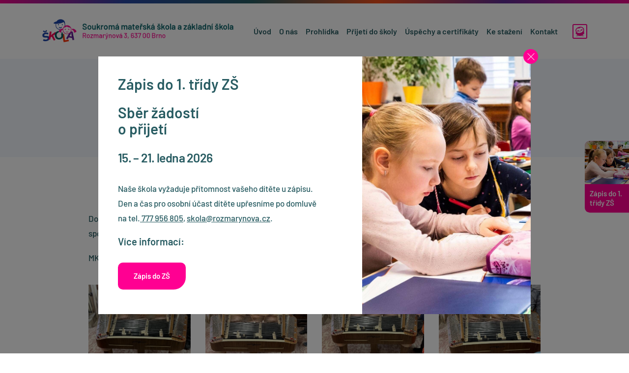

--- FILE ---
content_type: text/html; charset=UTF-8
request_url: https://www.rozmarynova.cz/novinky/1336/
body_size: 5415
content:
<!DOCTYPE html><html lang=cs dir=ltr><head><title> Soukromá mateřská a základní škola Rozmarýnová</title><link rel=profile href=http://gmpg.org/xfn/11><link rel=pingback href=https://www.rozmarynova.cz/xmlrpc.php><meta charset="UTF-8"><meta name="robots" content="index, follow"><meta name="viewport" content="width=device-width, initial-scale=1"><link rel=apple-touch-icon sizes=180x180 href=https://www.rozmarynova.cz/wp-content/themes/wp/static/favicon/apple-touch-icon.png><link rel=icon type=image/png sizes=32x32 href=https://www.rozmarynova.cz/wp-content/themes/wp/static/favicon/favicon-32x32.png><link rel=icon type=image/png sizes=16x16 href=https://www.rozmarynova.cz/wp-content/themes/wp/static/favicon/favicon-16x16.png><link rel=manifest href=https://www.rozmarynova.cz/wp-content/themes/wp/static/favicon/site.webmanifest><link rel=mask-icon href=https://www.rozmarynova.cz/wp-content/themes/wp/static/favicon/safari-pinned-tab.svg color=#5bbad5><link rel="shortcut icon" href=https://www.rozmarynova.cz/wp-content/themes/wp/static/favicon/favicon.ico?x74116><meta name="msapplication-TileColor" content="#da532c"><meta name="msapplication-config" content="https://www.rozmarynova.cz/wp-content/themes/wp/static/favicon/browserconfig.xml"><meta name="theme-color" content="#ffffff"><link rel=stylesheet href=https://www.rozmarynova.cz/wp-content/cache/minify/bddbb.css?x74116 media=all><meta property="og:title" content="Soukromá mateřská a základní škola Rozmarýnová"><meta property="og:description" content="„Hurá do školky/do školy!“ nejsou prázdná slova motivačních názvů našich školních programů, ale vyjádřením skutečného vztahu dětí/žáků, rodičů a pedagogů ke škole Rozmarýnová."><meta property="og:type" content="article"><meta property="og:url" content="https://www.rozmarynova.cz/novinky/1336/"><meta property="og:site_name" content="Soukromá mateřská a základní škola Rozmarýnová"><meta property="og:image" content=""><meta name="twitter:card" content="summary_large_image"><meta name="twitter:site" content=""><meta name="twitter:title" content="Soukromá mateřská a základní škola Rozmarýnová"><meta name="twitter:description" content="„Hurá do školky/do školy!“ nejsou prázdná slova motivačních názvů našich školních programů, ale vyjádřením skutečného vztahu dětí/žáků, rodičů a pedagogů ke škole Rozmarýnová."><meta name="twitter:image" content=""><meta name="description" content="„Hurá do školky/do školy!“ nejsou prázdná slova motivačních názvů našich školních programů, ale vyjádřením skutečného vztahu dětí/žáků, rodičů a pedagogů ke škole Rozmarýnová."><meta name="keywords" content=""><style id=wp-img-auto-sizes-contain-inline-css>img:is([sizes=auto i],[sizes^="auto," i]){contain-intrinsic-size:3000px 1500px}</style><style id=classic-theme-styles-inline-css>/*! This file is auto-generated */
.wp-block-button__link{color:#fff;background-color:#32373c;border-radius:9999px;box-shadow:none;text-decoration:none;padding:calc(.667em + 2px) calc(1.333em + 2px);font-size:1.125em}.wp-block-file__button{background:#32373c;color:#fff;text-decoration:none}</style><link rel=stylesheet href=https://www.rozmarynova.cz/wp-content/cache/minify/4c431.css?x74116 media=all> <script src=https://www.rozmarynova.cz/wp-content/cache/minify/818c0.js?x74116></script> <link rel=shortlink href='https://www.rozmarynova.cz/?p=1336'><style id=global-styles-inline-css>/*<![CDATA[*/:root{--wp--preset--aspect-ratio--square:1;--wp--preset--aspect-ratio--4-3:4/3;--wp--preset--aspect-ratio--3-4:3/4;--wp--preset--aspect-ratio--3-2:3/2;--wp--preset--aspect-ratio--2-3:2/3;--wp--preset--aspect-ratio--16-9:16/9;--wp--preset--aspect-ratio--9-16:9/16;--wp--preset--color--black:#000;--wp--preset--color--cyan-bluish-gray:#abb8c3;--wp--preset--color--white:#fff;--wp--preset--color--pale-pink:#f78da7;--wp--preset--color--vivid-red:#cf2e2e;--wp--preset--color--luminous-vivid-orange:#ff6900;--wp--preset--color--luminous-vivid-amber:#fcb900;--wp--preset--color--light-green-cyan:#7bdcb5;--wp--preset--color--vivid-green-cyan:#00d084;--wp--preset--color--pale-cyan-blue:#8ed1fc;--wp--preset--color--vivid-cyan-blue:#0693e3;--wp--preset--color--vivid-purple:#9b51e0;--wp--preset--gradient--vivid-cyan-blue-to-vivid-purple:linear-gradient(135deg,rgb(6,147,227) 0%,rgb(155,81,224) 100%);--wp--preset--gradient--light-green-cyan-to-vivid-green-cyan:linear-gradient(135deg,rgb(122,220,180) 0%,rgb(0,208,130) 100%);--wp--preset--gradient--luminous-vivid-amber-to-luminous-vivid-orange:linear-gradient(135deg,rgb(252,185,0) 0%,rgb(255,105,0) 100%);--wp--preset--gradient--luminous-vivid-orange-to-vivid-red:linear-gradient(135deg,rgb(255,105,0) 0%,rgb(207,46,46) 100%);--wp--preset--gradient--very-light-gray-to-cyan-bluish-gray:linear-gradient(135deg,rgb(238,238,238) 0%,rgb(169,184,195) 100%);--wp--preset--gradient--cool-to-warm-spectrum:linear-gradient(135deg,rgb(74,234,220) 0%,rgb(151,120,209) 20%,rgb(207,42,186) 40%,rgb(238,44,130) 60%,rgb(251,105,98) 80%,rgb(254,248,76) 100%);--wp--preset--gradient--blush-light-purple:linear-gradient(135deg,rgb(255,206,236) 0%,rgb(152,150,240) 100%);--wp--preset--gradient--blush-bordeaux:linear-gradient(135deg,rgb(254,205,165) 0%,rgb(254,45,45) 50%,rgb(107,0,62) 100%);--wp--preset--gradient--luminous-dusk:linear-gradient(135deg,rgb(255,203,112) 0%,rgb(199,81,192) 50%,rgb(65,88,208) 100%);--wp--preset--gradient--pale-ocean:linear-gradient(135deg,rgb(255,245,203) 0%,rgb(182,227,212) 50%,rgb(51,167,181) 100%);--wp--preset--gradient--electric-grass:linear-gradient(135deg,rgb(202,248,128) 0%,rgb(113,206,126) 100%);--wp--preset--gradient--midnight:linear-gradient(135deg,rgb(2,3,129) 0%,rgb(40,116,252) 100%);--wp--preset--font-size--small:13px;--wp--preset--font-size--medium:20px;--wp--preset--font-size--large:36px;--wp--preset--font-size--x-large:42px;--wp--preset--spacing--20:0.44rem;--wp--preset--spacing--30:0.67rem;--wp--preset--spacing--40:1rem;--wp--preset--spacing--50:1.5rem;--wp--preset--spacing--60:2.25rem;--wp--preset--spacing--70:3.38rem;--wp--preset--spacing--80:5.06rem;--wp--preset--shadow--natural:6px 6px 9px rgba(0, 0, 0, 0.2);--wp--preset--shadow--deep:12px 12px 50px rgba(0, 0, 0, 0.4);--wp--preset--shadow--sharp:6px 6px 0px rgba(0, 0, 0, 0.2);--wp--preset--shadow--outlined:6px 6px 0px -3px rgb(255, 255, 255), 6px 6px rgb(0, 0, 0);--wp--preset--shadow--crisp:6px 6px 0px rgb(0, 0, 0)}:where(.is-layout-flex){gap:0.5em}:where(.is-layout-grid){gap:0.5em}body .is-layout-flex{display:flex}.is-layout-flex{flex-wrap:wrap;align-items:center}.is-layout-flex>:is(*,div){margin:0}body .is-layout-grid{display:grid}.is-layout-grid>:is(*,div){margin:0}:where(.wp-block-columns.is-layout-flex){gap:2em}:where(.wp-block-columns.is-layout-grid){gap:2em}:where(.wp-block-post-template.is-layout-flex){gap:1.25em}:where(.wp-block-post-template.is-layout-grid){gap:1.25em}.has-black-color{color:var(--wp--preset--color--black) !important}.has-cyan-bluish-gray-color{color:var(--wp--preset--color--cyan-bluish-gray) !important}.has-white-color{color:var(--wp--preset--color--white) !important}.has-pale-pink-color{color:var(--wp--preset--color--pale-pink) !important}.has-vivid-red-color{color:var(--wp--preset--color--vivid-red) !important}.has-luminous-vivid-orange-color{color:var(--wp--preset--color--luminous-vivid-orange) !important}.has-luminous-vivid-amber-color{color:var(--wp--preset--color--luminous-vivid-amber) !important}.has-light-green-cyan-color{color:var(--wp--preset--color--light-green-cyan) !important}.has-vivid-green-cyan-color{color:var(--wp--preset--color--vivid-green-cyan) !important}.has-pale-cyan-blue-color{color:var(--wp--preset--color--pale-cyan-blue) !important}.has-vivid-cyan-blue-color{color:var(--wp--preset--color--vivid-cyan-blue) !important}.has-vivid-purple-color{color:var(--wp--preset--color--vivid-purple) !important}.has-black-background-color{background-color:var(--wp--preset--color--black) !important}.has-cyan-bluish-gray-background-color{background-color:var(--wp--preset--color--cyan-bluish-gray) !important}.has-white-background-color{background-color:var(--wp--preset--color--white) !important}.has-pale-pink-background-color{background-color:var(--wp--preset--color--pale-pink) !important}.has-vivid-red-background-color{background-color:var(--wp--preset--color--vivid-red) !important}.has-luminous-vivid-orange-background-color{background-color:var(--wp--preset--color--luminous-vivid-orange) !important}.has-luminous-vivid-amber-background-color{background-color:var(--wp--preset--color--luminous-vivid-amber) !important}.has-light-green-cyan-background-color{background-color:var(--wp--preset--color--light-green-cyan) !important}.has-vivid-green-cyan-background-color{background-color:var(--wp--preset--color--vivid-green-cyan) !important}.has-pale-cyan-blue-background-color{background-color:var(--wp--preset--color--pale-cyan-blue) !important}.has-vivid-cyan-blue-background-color{background-color:var(--wp--preset--color--vivid-cyan-blue) !important}.has-vivid-purple-background-color{background-color:var(--wp--preset--color--vivid-purple) !important}.has-black-border-color{border-color:var(--wp--preset--color--black) !important}.has-cyan-bluish-gray-border-color{border-color:var(--wp--preset--color--cyan-bluish-gray) !important}.has-white-border-color{border-color:var(--wp--preset--color--white) !important}.has-pale-pink-border-color{border-color:var(--wp--preset--color--pale-pink) !important}.has-vivid-red-border-color{border-color:var(--wp--preset--color--vivid-red) !important}.has-luminous-vivid-orange-border-color{border-color:var(--wp--preset--color--luminous-vivid-orange) !important}.has-luminous-vivid-amber-border-color{border-color:var(--wp--preset--color--luminous-vivid-amber) !important}.has-light-green-cyan-border-color{border-color:var(--wp--preset--color--light-green-cyan) !important}.has-vivid-green-cyan-border-color{border-color:var(--wp--preset--color--vivid-green-cyan) !important}.has-pale-cyan-blue-border-color{border-color:var(--wp--preset--color--pale-cyan-blue) !important}.has-vivid-cyan-blue-border-color{border-color:var(--wp--preset--color--vivid-cyan-blue) !important}.has-vivid-purple-border-color{border-color:var(--wp--preset--color--vivid-purple) !important}.has-vivid-cyan-blue-to-vivid-purple-gradient-background{background:var(--wp--preset--gradient--vivid-cyan-blue-to-vivid-purple) !important}.has-light-green-cyan-to-vivid-green-cyan-gradient-background{background:var(--wp--preset--gradient--light-green-cyan-to-vivid-green-cyan) !important}.has-luminous-vivid-amber-to-luminous-vivid-orange-gradient-background{background:var(--wp--preset--gradient--luminous-vivid-amber-to-luminous-vivid-orange) !important}.has-luminous-vivid-orange-to-vivid-red-gradient-background{background:var(--wp--preset--gradient--luminous-vivid-orange-to-vivid-red) !important}.has-very-light-gray-to-cyan-bluish-gray-gradient-background{background:var(--wp--preset--gradient--very-light-gray-to-cyan-bluish-gray) !important}.has-cool-to-warm-spectrum-gradient-background{background:var(--wp--preset--gradient--cool-to-warm-spectrum) !important}.has-blush-light-purple-gradient-background{background:var(--wp--preset--gradient--blush-light-purple) !important}.has-blush-bordeaux-gradient-background{background:var(--wp--preset--gradient--blush-bordeaux) !important}.has-luminous-dusk-gradient-background{background:var(--wp--preset--gradient--luminous-dusk) !important}.has-pale-ocean-gradient-background{background:var(--wp--preset--gradient--pale-ocean) !important}.has-electric-grass-gradient-background{background:var(--wp--preset--gradient--electric-grass) !important}.has-midnight-gradient-background{background:var(--wp--preset--gradient--midnight) !important}.has-small-font-size{font-size:var(--wp--preset--font-size--small) !important}.has-medium-font-size{font-size:var(--wp--preset--font-size--medium) !important}.has-large-font-size{font-size:var(--wp--preset--font-size--large) !important}.has-x-large-font-size{font-size:var(--wp--preset--font-size--x-large) !important}/*]]>*/</style></head><body><header class=header><div class=stripe></div><div class=container><div class=row><div class=col-12><div class=inner> <a href=https://www.rozmarynova.cz/ title="Soukromá mateřská a základní škola Rozmarýnová" class=logo> <img src=https://www.rozmarynova.cz/wp-content/themes/wp/static/images/logo.png alt="Soukromá mateřská a základní škola Rozmarýnová" width=450 height=63> </a><div class=header-r><nav class=main-nav role=navigation><ul> <li> <a href=/#uvod> Úvod </a> </li> <li> <a href=/#o-nas> O nás </a> </li> <li> <a href=/#prohlidka> Prohlídka </a> </li> <li> <a href=/#prijeti-do-skoly> Přijetí do školy </a> </li> <li> <a href=/#uspechy-a-certifikaty> Úspěchy a certifikáty </a> </li> <li> <a href=/#ke-stazeni> Ke stažení </a> </li> <li> <a href=/#kontakt> Kontakt </a> </li></ul></nav><div class=social-nav><ul> <li> <a href="https://rozmarynova.edookit.net/oidc/callback?uuAppErrorMap=%7B%22uu-oidc-main%2Fauth%2FinteractionRequired%22%3A%7B%22id%22%3A%222e159af397fc4b969a0f68ec6e224cef%22%2C%22timestamp%22%3A%222023-12-31T13%3A28%3A36.843Z%22%2C%22type%22%3A%22error%22%2C%22message%22%3A%22Authentication%20Request%20cannot%20be%20completed%20without%20displaying%20a%20user%20interface%20for%20End-User%20interaction.%22%2C%22paramMap%22%3A%7B%22prompt%22%3A%22none%22%7D%7D%7D&error_description=Authentication%20Request%20cannot%20be%20completed%20without%20displaying%20a%20user%20interface%20for%20End-User%20interaction.&state=eyJyIjoiNTg1bTRnOXZhcmciLCJhcHBVcmkiOiIvdXNlci9sb2dpbiIsImF1dGhDdHgiOm51bGwsInVzZVBvcHVwIjpmYWxzZSwicmVkaXJlY3RVcmkiOiJodHRwczovL3Jvem1hcnlub3ZhLmVkb29raXQubmV0L3VzZXIvb2lkYy1sb2dpbi1jYWxsYmFjayJ9&error=interaction_required" target=_blank rel=noopener aria-label=Edookit> <svg class="icon icon-edookit"><use xlink:href=https://www.rozmarynova.cz/wp-content/themes/wp/static/svg/svg-sprite.svg#icon-edookit /></svg>		</a> </li></ul></div><div class=nav-btn><div class=lines><div class=line-1></div><div class=line-2></div><div class=line-3></div></div></div></div></div></div></div></div></header><div class=content><div class=teaser-alt><div class=container><div class=row><div class=col-12><div class=teaser-content><div class=section-head><p class=post-date> 20. 4. 2024</p><h1 class="medium"></h1></div><div class=intro> Dne 19. 4. jsme s dětmi z mateřské školy navštívili cimbálovou dílnu.</div><div class=btn-set> <a href=https://www.rozmarynova.cz/novinky/ class="btn-back line"> Všechny novinky	</a></div></div></div></div></div></div><div class=post-detail><div class=block><div class=container><div class=row><div class=col-12><section class=photogallery><div class=text-narrow-2><div class=entry><p>Dozvěděli jsme se, z jakých částí se skládá cimbál, jaké je na výrobu nejvhodnější dřevo, kolik má strun, čím se na něj hraje a spoustu dalších zajímavých informací. Na závěr si děti vyzkoušely hru na cimbál a dostaly kousek struny na památku.</p><p>MK + MN</p></div><div class="item-list row"><div class="item col-6 col-sm-4 col-md-3"><div class=item-inner> <a href=https://www.rozmarynova.cz/wp-content/uploads/2024/05/img_3268-scaled.jpeg class=img> <img data-src=https://www.rozmarynova.cz/wp-content/uploads/2024/05/img_3268-450x337.jpeg alt class=lazyload> </a></div></div><div class="item col-6 col-sm-4 col-md-3"><div class=item-inner> <a href=https://www.rozmarynova.cz/wp-content/uploads/2024/05/img_3267-scaled.jpeg class=img> <img data-src=https://www.rozmarynova.cz/wp-content/uploads/2024/05/img_3267-450x337.jpeg alt class=lazyload> </a></div></div><div class="item col-6 col-sm-4 col-md-3"><div class=item-inner> <a href=https://www.rozmarynova.cz/wp-content/uploads/2024/05/img_3266-scaled.jpeg class=img> <img data-src=https://www.rozmarynova.cz/wp-content/uploads/2024/05/img_3266-450x337.jpeg alt class=lazyload> </a></div></div><div class="item col-6 col-sm-4 col-md-3"><div class=item-inner> <a href=https://www.rozmarynova.cz/wp-content/uploads/2024/05/img_3265-scaled.jpeg class=img> <img data-src=https://www.rozmarynova.cz/wp-content/uploads/2024/05/img_3265-450x337.jpeg alt class=lazyload> </a></div></div><div class="item col-6 col-sm-4 col-md-3"><div class=item-inner> <a href=https://www.rozmarynova.cz/wp-content/uploads/2024/05/img_3264-scaled.jpeg class=img> <img data-src=https://www.rozmarynova.cz/wp-content/uploads/2024/05/img_3264-450x337.jpeg alt class=lazyload> </a></div></div><div class="item col-6 col-sm-4 col-md-3"><div class=item-inner> <a href=https://www.rozmarynova.cz/wp-content/uploads/2024/05/img_3263-scaled.jpeg class=img> <img data-src=https://www.rozmarynova.cz/wp-content/uploads/2024/05/img_3263-450x337.jpeg alt class=lazyload> </a></div></div><div class="item col-6 col-sm-4 col-md-3"><div class=item-inner> <a href=https://www.rozmarynova.cz/wp-content/uploads/2024/05/img_3262-scaled.jpeg class=img> <img data-src=https://www.rozmarynova.cz/wp-content/uploads/2024/05/img_3262-450x337.jpeg alt class=lazyload> </a></div></div><div class="item col-6 col-sm-4 col-md-3"><div class=item-inner> <a href=https://www.rozmarynova.cz/wp-content/uploads/2024/05/img_3254-scaled.jpeg class=img> <img data-src=https://www.rozmarynova.cz/wp-content/uploads/2024/05/img_3254-450x337.jpeg alt class=lazyload> </a></div></div><div class="item col-6 col-sm-4 col-md-3"><div class=item-inner> <a href=https://www.rozmarynova.cz/wp-content/uploads/2024/05/img_3256-scaled.jpeg class=img> <img data-src=https://www.rozmarynova.cz/wp-content/uploads/2024/05/img_3256-450x337.jpeg alt class=lazyload> </a></div></div><div class="item col-6 col-sm-4 col-md-3"><div class=item-inner> <a href=https://www.rozmarynova.cz/wp-content/uploads/2024/05/img_3257-scaled.jpeg class=img> <img data-src=https://www.rozmarynova.cz/wp-content/uploads/2024/05/img_3257-450x337.jpeg alt class=lazyload> </a></div></div><div class="item col-6 col-sm-4 col-md-3"><div class=item-inner> <a href=https://www.rozmarynova.cz/wp-content/uploads/2024/05/img_3258-scaled.jpeg class=img> <img data-src=https://www.rozmarynova.cz/wp-content/uploads/2024/05/img_3258-450x337.jpeg alt class=lazyload> </a></div></div><div class="item col-6 col-sm-4 col-md-3"><div class=item-inner> <a href=https://www.rozmarynova.cz/wp-content/uploads/2024/05/img_3259-scaled.jpeg class=img> <img data-src=https://www.rozmarynova.cz/wp-content/uploads/2024/05/img_3259-450x337.jpeg alt class=lazyload> </a></div></div><div class="item col-6 col-sm-4 col-md-3"><div class=item-inner> <a href=https://www.rozmarynova.cz/wp-content/uploads/2024/05/img_3260-scaled.jpeg class=img> <img data-src=https://www.rozmarynova.cz/wp-content/uploads/2024/05/img_3260-450x337.jpeg alt class=lazyload> </a></div></div><div class="item col-6 col-sm-4 col-md-3"><div class=item-inner> <a href=https://www.rozmarynova.cz/wp-content/uploads/2024/05/img_3261-scaled.jpeg class=img> <img data-src=https://www.rozmarynova.cz/wp-content/uploads/2024/05/img_3261-450x337.jpeg alt class=lazyload> </a></div></div><div class="item col-6 col-sm-4 col-md-3"><div class=item-inner> <a href=https://www.rozmarynova.cz/wp-content/uploads/2024/05/img_3252-scaled.jpeg class=img> <img data-src=https://www.rozmarynova.cz/wp-content/uploads/2024/05/img_3252-450x337.jpeg alt class=lazyload> </a></div></div><div class="item col-6 col-sm-4 col-md-3"><div class=item-inner> <a href=https://www.rozmarynova.cz/wp-content/uploads/2024/05/img_3248-scaled.jpeg class=img> <img data-src=https://www.rozmarynova.cz/wp-content/uploads/2024/05/img_3248-450x337.jpeg alt class=lazyload> </a></div></div></div></div></section></div></div></div></div></div></div><footer class="footer alt"><div class=footer-bar><div class=container><div class=row><div class=col-12><div class=inner><div class=foot-l><p class=copy> © 2024 Soukromá mateřská a základní škola Rozmarýnová</p><div class=foot-links><ul> <li> <a href=https://www.rozmarynova.cz/projekty-eu/ >Projekty EU</a> </li> <li> <a href=https://www.rozmarynova.cz/prohlaseni-o-pristupnosti/ >Prohlášení o přístupnosti</a> </li></ul></div></div> <a href=http://www.martinwinkler.cz class=mw target=_blank rel=noopener> <span class=text>Webové stránky Brno</span> <svg class="icon icon-mw"><use xlink:href=https://www.rozmarynova.cz/wp-content/themes/wp/static/svg/mw.svg#icon-mw /></svg> </a></div></div></div></div></div></footer><div class=mobile-nav-wrap><nav class=mobile-nav role=navigation><div class=container><div class=row><div class=col-12><ul> <li> <a href=/#uvod> Úvod </a> </li> <li> <a href=/#o-nas> O nás </a> </li> <li> <a href=/#prohlidka> Prohlídka </a> </li> <li> <a href=/#prijeti-do-skoly> Přijetí do školy </a> </li> <li> <a href=/#uspechy-a-certifikaty> Úspěchy a certifikáty </a> </li> <li> <a href=/#ke-stazeni> Ke stažení </a> </li> <li> <a href=/#kontakt> Kontakt </a> </li></ul></div></div></div></nav><div class=mobile-nav-overlay></div></div> <a href=#neprehlednete class="modal-trigger modal-trigger-fix modal-neprehlednete hidden" data-from data-to><div class=img> <img src=https://www.rozmarynova.cz/wp-content/uploads/2024/01/dsc-0371-e1741701137161.jpg alt></div><div class=text> Zápis do 1. třídy ZŠ</div> </a><div class=modal id=neprehlednete><div class=modal-box-wrap><div class="modal-box modal-campaign"><div class=modal-content><div class><div class=row><div class="img col-sm-5"><div class=inner> <img src=https://www.rozmarynova.cz/wp-content/uploads/2024/01/dsc-0371-e1741701137161.jpg alt></div></div><div class="text col-sm-7"><div class=inner><h2>Zápis do 1. třídy ZŠ</h2><div class=desc><h2><strong>Sběr žádostí<br> o přijetí</strong></h2><h3><strong>15. – 21. ledna 2026</strong></h3><p>Naše škola vyžaduje přítomnost vašeho dítěte u zápisu. Den a čas pro osobní účast dítěte upřesníme po domluvě na tel.<a href=tel:+420777956805> 777 956 805</a>, <a href=mailto:skola@rozmarynova.cz>skola@rozmarynova.cz</a>.</p><h5 style="margin-bottom: 30px;">Více informací:</h5><div style="display: flex; flex-wrap: wrap;"><a class=btn style="margin-right: 10px; margin-bottom: 10px;" href=https://www.rozmarynova.cz/prijeti-do-zakladni-skoly/ rel=noopener>Zápis do ZŠ</a></div></div></div></div></div></div></div> <a href=javascript:void(0) class=modal-close> <svg class="icon icon-close"><use xlink:href=https://www.rozmarynova.cz/wp-content/themes/wp/static/svg/svg-sprite.svg#icon-close /></svg>  </a></div></div></div> <script>jQuery(document).ready(function($){function isInDateRange(from,to){var today=new Date();var todayYMD=today.getFullYear()*10000+(today.getMonth()+1)*100+today.getDate();from=typeof from==='string'&&from.length?parseInt(from.replace(/-/g,'')):null;to=typeof to==='string'&&to.length?parseInt(to.replace(/-/g,'')):null;return(!from||todayYMD>=from)&&(!to||todayYMD<=to);}
$('.modal-neprehlednete').each(function(){var $this=$(this);var from=$this.attr('data-from');var to=$this.attr('data-to');if(isInDateRange(from,to)){var modalCookie='rozmarynovaModal';var cookieisok=""+ReadCookie(modalCookie);SetCookie("testCookie","ok",1);var testCookie=""+ReadCookie('testCookie');$('.modal-trigger').removeClass('hidden');if(cookieisok!=="ok"&&testCookie==="ok"){setTimeout(function(){$this.trigger('click');},2000);$('.modal-close, .modal a').on('click',function(){SetCookie(modalCookie,'ok',7);});}}});});</script>  <script src=https://www.rozmarynova.cz/wp-content/cache/minify/ffce2.js?x74116></script>  <script type=speculationrules>{"prefetch":[{"source":"document","where":{"and":[{"href_matches":"/*"},{"not":{"href_matches":["/wp-*.php","/wp-admin/*","/wp-content/uploads/*","/wp-content/*","/wp-content/plugins/*","/wp-content/themes/wp/*","/*\\?(.+)"]}},{"not":{"selector_matches":"a[rel~=\"nofollow\"]"}},{"not":{"selector_matches":".no-prefetch, .no-prefetch a"}}]},"eagerness":"conservative"}]}</script> <script src=https://www.rozmarynova.cz/wp-content/cache/minify/501dc.js?x74116></script> <script id=wp-i18n-js-after>wp.i18n.setLocaleData({'text direction\u0004ltr':['ltr']});</script> <script src=https://www.rozmarynova.cz/wp-content/cache/minify/1f540.js?x74116></script> <script id=contact-form-7-js-before>var wpcf7={"api":{"root":"https:\/\/www.rozmarynova.cz\/wp-json\/","namespace":"contact-form-7\/v1"},"cached":1};</script> <script src=https://www.rozmarynova.cz/wp-content/cache/minify/b68ea.js?x74116></script> <script src="https://www.google.com/recaptcha/api.js?render=6LfkpcwrAAAAAGd14zYPPwW4SAWW0Dr4p8FjTDzq&amp;ver=3.0" id=google-recaptcha-js></script> <script src=https://www.rozmarynova.cz/wp-content/cache/minify/e6deb.js?x74116></script> <script id=wpcf7-recaptcha-js-before>var wpcf7_recaptcha={"sitekey":"6LfkpcwrAAAAAGd14zYPPwW4SAWW0Dr4p8FjTDzq","actions":{"homepage":"homepage","contactform":"contactform"}};</script> <script src=https://www.rozmarynova.cz/wp-content/cache/minify/2a6b9.js?x74116></script> </body></html>

--- FILE ---
content_type: text/html; charset=utf-8
request_url: https://www.google.com/recaptcha/api2/anchor?ar=1&k=6LfkpcwrAAAAAGd14zYPPwW4SAWW0Dr4p8FjTDzq&co=aHR0cHM6Ly93d3cucm96bWFyeW5vdmEuY3o6NDQz&hl=en&v=PoyoqOPhxBO7pBk68S4YbpHZ&size=invisible&anchor-ms=20000&execute-ms=30000&cb=9ao7pr8dpfvz
body_size: 48840
content:
<!DOCTYPE HTML><html dir="ltr" lang="en"><head><meta http-equiv="Content-Type" content="text/html; charset=UTF-8">
<meta http-equiv="X-UA-Compatible" content="IE=edge">
<title>reCAPTCHA</title>
<style type="text/css">
/* cyrillic-ext */
@font-face {
  font-family: 'Roboto';
  font-style: normal;
  font-weight: 400;
  font-stretch: 100%;
  src: url(//fonts.gstatic.com/s/roboto/v48/KFO7CnqEu92Fr1ME7kSn66aGLdTylUAMa3GUBHMdazTgWw.woff2) format('woff2');
  unicode-range: U+0460-052F, U+1C80-1C8A, U+20B4, U+2DE0-2DFF, U+A640-A69F, U+FE2E-FE2F;
}
/* cyrillic */
@font-face {
  font-family: 'Roboto';
  font-style: normal;
  font-weight: 400;
  font-stretch: 100%;
  src: url(//fonts.gstatic.com/s/roboto/v48/KFO7CnqEu92Fr1ME7kSn66aGLdTylUAMa3iUBHMdazTgWw.woff2) format('woff2');
  unicode-range: U+0301, U+0400-045F, U+0490-0491, U+04B0-04B1, U+2116;
}
/* greek-ext */
@font-face {
  font-family: 'Roboto';
  font-style: normal;
  font-weight: 400;
  font-stretch: 100%;
  src: url(//fonts.gstatic.com/s/roboto/v48/KFO7CnqEu92Fr1ME7kSn66aGLdTylUAMa3CUBHMdazTgWw.woff2) format('woff2');
  unicode-range: U+1F00-1FFF;
}
/* greek */
@font-face {
  font-family: 'Roboto';
  font-style: normal;
  font-weight: 400;
  font-stretch: 100%;
  src: url(//fonts.gstatic.com/s/roboto/v48/KFO7CnqEu92Fr1ME7kSn66aGLdTylUAMa3-UBHMdazTgWw.woff2) format('woff2');
  unicode-range: U+0370-0377, U+037A-037F, U+0384-038A, U+038C, U+038E-03A1, U+03A3-03FF;
}
/* math */
@font-face {
  font-family: 'Roboto';
  font-style: normal;
  font-weight: 400;
  font-stretch: 100%;
  src: url(//fonts.gstatic.com/s/roboto/v48/KFO7CnqEu92Fr1ME7kSn66aGLdTylUAMawCUBHMdazTgWw.woff2) format('woff2');
  unicode-range: U+0302-0303, U+0305, U+0307-0308, U+0310, U+0312, U+0315, U+031A, U+0326-0327, U+032C, U+032F-0330, U+0332-0333, U+0338, U+033A, U+0346, U+034D, U+0391-03A1, U+03A3-03A9, U+03B1-03C9, U+03D1, U+03D5-03D6, U+03F0-03F1, U+03F4-03F5, U+2016-2017, U+2034-2038, U+203C, U+2040, U+2043, U+2047, U+2050, U+2057, U+205F, U+2070-2071, U+2074-208E, U+2090-209C, U+20D0-20DC, U+20E1, U+20E5-20EF, U+2100-2112, U+2114-2115, U+2117-2121, U+2123-214F, U+2190, U+2192, U+2194-21AE, U+21B0-21E5, U+21F1-21F2, U+21F4-2211, U+2213-2214, U+2216-22FF, U+2308-230B, U+2310, U+2319, U+231C-2321, U+2336-237A, U+237C, U+2395, U+239B-23B7, U+23D0, U+23DC-23E1, U+2474-2475, U+25AF, U+25B3, U+25B7, U+25BD, U+25C1, U+25CA, U+25CC, U+25FB, U+266D-266F, U+27C0-27FF, U+2900-2AFF, U+2B0E-2B11, U+2B30-2B4C, U+2BFE, U+3030, U+FF5B, U+FF5D, U+1D400-1D7FF, U+1EE00-1EEFF;
}
/* symbols */
@font-face {
  font-family: 'Roboto';
  font-style: normal;
  font-weight: 400;
  font-stretch: 100%;
  src: url(//fonts.gstatic.com/s/roboto/v48/KFO7CnqEu92Fr1ME7kSn66aGLdTylUAMaxKUBHMdazTgWw.woff2) format('woff2');
  unicode-range: U+0001-000C, U+000E-001F, U+007F-009F, U+20DD-20E0, U+20E2-20E4, U+2150-218F, U+2190, U+2192, U+2194-2199, U+21AF, U+21E6-21F0, U+21F3, U+2218-2219, U+2299, U+22C4-22C6, U+2300-243F, U+2440-244A, U+2460-24FF, U+25A0-27BF, U+2800-28FF, U+2921-2922, U+2981, U+29BF, U+29EB, U+2B00-2BFF, U+4DC0-4DFF, U+FFF9-FFFB, U+10140-1018E, U+10190-1019C, U+101A0, U+101D0-101FD, U+102E0-102FB, U+10E60-10E7E, U+1D2C0-1D2D3, U+1D2E0-1D37F, U+1F000-1F0FF, U+1F100-1F1AD, U+1F1E6-1F1FF, U+1F30D-1F30F, U+1F315, U+1F31C, U+1F31E, U+1F320-1F32C, U+1F336, U+1F378, U+1F37D, U+1F382, U+1F393-1F39F, U+1F3A7-1F3A8, U+1F3AC-1F3AF, U+1F3C2, U+1F3C4-1F3C6, U+1F3CA-1F3CE, U+1F3D4-1F3E0, U+1F3ED, U+1F3F1-1F3F3, U+1F3F5-1F3F7, U+1F408, U+1F415, U+1F41F, U+1F426, U+1F43F, U+1F441-1F442, U+1F444, U+1F446-1F449, U+1F44C-1F44E, U+1F453, U+1F46A, U+1F47D, U+1F4A3, U+1F4B0, U+1F4B3, U+1F4B9, U+1F4BB, U+1F4BF, U+1F4C8-1F4CB, U+1F4D6, U+1F4DA, U+1F4DF, U+1F4E3-1F4E6, U+1F4EA-1F4ED, U+1F4F7, U+1F4F9-1F4FB, U+1F4FD-1F4FE, U+1F503, U+1F507-1F50B, U+1F50D, U+1F512-1F513, U+1F53E-1F54A, U+1F54F-1F5FA, U+1F610, U+1F650-1F67F, U+1F687, U+1F68D, U+1F691, U+1F694, U+1F698, U+1F6AD, U+1F6B2, U+1F6B9-1F6BA, U+1F6BC, U+1F6C6-1F6CF, U+1F6D3-1F6D7, U+1F6E0-1F6EA, U+1F6F0-1F6F3, U+1F6F7-1F6FC, U+1F700-1F7FF, U+1F800-1F80B, U+1F810-1F847, U+1F850-1F859, U+1F860-1F887, U+1F890-1F8AD, U+1F8B0-1F8BB, U+1F8C0-1F8C1, U+1F900-1F90B, U+1F93B, U+1F946, U+1F984, U+1F996, U+1F9E9, U+1FA00-1FA6F, U+1FA70-1FA7C, U+1FA80-1FA89, U+1FA8F-1FAC6, U+1FACE-1FADC, U+1FADF-1FAE9, U+1FAF0-1FAF8, U+1FB00-1FBFF;
}
/* vietnamese */
@font-face {
  font-family: 'Roboto';
  font-style: normal;
  font-weight: 400;
  font-stretch: 100%;
  src: url(//fonts.gstatic.com/s/roboto/v48/KFO7CnqEu92Fr1ME7kSn66aGLdTylUAMa3OUBHMdazTgWw.woff2) format('woff2');
  unicode-range: U+0102-0103, U+0110-0111, U+0128-0129, U+0168-0169, U+01A0-01A1, U+01AF-01B0, U+0300-0301, U+0303-0304, U+0308-0309, U+0323, U+0329, U+1EA0-1EF9, U+20AB;
}
/* latin-ext */
@font-face {
  font-family: 'Roboto';
  font-style: normal;
  font-weight: 400;
  font-stretch: 100%;
  src: url(//fonts.gstatic.com/s/roboto/v48/KFO7CnqEu92Fr1ME7kSn66aGLdTylUAMa3KUBHMdazTgWw.woff2) format('woff2');
  unicode-range: U+0100-02BA, U+02BD-02C5, U+02C7-02CC, U+02CE-02D7, U+02DD-02FF, U+0304, U+0308, U+0329, U+1D00-1DBF, U+1E00-1E9F, U+1EF2-1EFF, U+2020, U+20A0-20AB, U+20AD-20C0, U+2113, U+2C60-2C7F, U+A720-A7FF;
}
/* latin */
@font-face {
  font-family: 'Roboto';
  font-style: normal;
  font-weight: 400;
  font-stretch: 100%;
  src: url(//fonts.gstatic.com/s/roboto/v48/KFO7CnqEu92Fr1ME7kSn66aGLdTylUAMa3yUBHMdazQ.woff2) format('woff2');
  unicode-range: U+0000-00FF, U+0131, U+0152-0153, U+02BB-02BC, U+02C6, U+02DA, U+02DC, U+0304, U+0308, U+0329, U+2000-206F, U+20AC, U+2122, U+2191, U+2193, U+2212, U+2215, U+FEFF, U+FFFD;
}
/* cyrillic-ext */
@font-face {
  font-family: 'Roboto';
  font-style: normal;
  font-weight: 500;
  font-stretch: 100%;
  src: url(//fonts.gstatic.com/s/roboto/v48/KFO7CnqEu92Fr1ME7kSn66aGLdTylUAMa3GUBHMdazTgWw.woff2) format('woff2');
  unicode-range: U+0460-052F, U+1C80-1C8A, U+20B4, U+2DE0-2DFF, U+A640-A69F, U+FE2E-FE2F;
}
/* cyrillic */
@font-face {
  font-family: 'Roboto';
  font-style: normal;
  font-weight: 500;
  font-stretch: 100%;
  src: url(//fonts.gstatic.com/s/roboto/v48/KFO7CnqEu92Fr1ME7kSn66aGLdTylUAMa3iUBHMdazTgWw.woff2) format('woff2');
  unicode-range: U+0301, U+0400-045F, U+0490-0491, U+04B0-04B1, U+2116;
}
/* greek-ext */
@font-face {
  font-family: 'Roboto';
  font-style: normal;
  font-weight: 500;
  font-stretch: 100%;
  src: url(//fonts.gstatic.com/s/roboto/v48/KFO7CnqEu92Fr1ME7kSn66aGLdTylUAMa3CUBHMdazTgWw.woff2) format('woff2');
  unicode-range: U+1F00-1FFF;
}
/* greek */
@font-face {
  font-family: 'Roboto';
  font-style: normal;
  font-weight: 500;
  font-stretch: 100%;
  src: url(//fonts.gstatic.com/s/roboto/v48/KFO7CnqEu92Fr1ME7kSn66aGLdTylUAMa3-UBHMdazTgWw.woff2) format('woff2');
  unicode-range: U+0370-0377, U+037A-037F, U+0384-038A, U+038C, U+038E-03A1, U+03A3-03FF;
}
/* math */
@font-face {
  font-family: 'Roboto';
  font-style: normal;
  font-weight: 500;
  font-stretch: 100%;
  src: url(//fonts.gstatic.com/s/roboto/v48/KFO7CnqEu92Fr1ME7kSn66aGLdTylUAMawCUBHMdazTgWw.woff2) format('woff2');
  unicode-range: U+0302-0303, U+0305, U+0307-0308, U+0310, U+0312, U+0315, U+031A, U+0326-0327, U+032C, U+032F-0330, U+0332-0333, U+0338, U+033A, U+0346, U+034D, U+0391-03A1, U+03A3-03A9, U+03B1-03C9, U+03D1, U+03D5-03D6, U+03F0-03F1, U+03F4-03F5, U+2016-2017, U+2034-2038, U+203C, U+2040, U+2043, U+2047, U+2050, U+2057, U+205F, U+2070-2071, U+2074-208E, U+2090-209C, U+20D0-20DC, U+20E1, U+20E5-20EF, U+2100-2112, U+2114-2115, U+2117-2121, U+2123-214F, U+2190, U+2192, U+2194-21AE, U+21B0-21E5, U+21F1-21F2, U+21F4-2211, U+2213-2214, U+2216-22FF, U+2308-230B, U+2310, U+2319, U+231C-2321, U+2336-237A, U+237C, U+2395, U+239B-23B7, U+23D0, U+23DC-23E1, U+2474-2475, U+25AF, U+25B3, U+25B7, U+25BD, U+25C1, U+25CA, U+25CC, U+25FB, U+266D-266F, U+27C0-27FF, U+2900-2AFF, U+2B0E-2B11, U+2B30-2B4C, U+2BFE, U+3030, U+FF5B, U+FF5D, U+1D400-1D7FF, U+1EE00-1EEFF;
}
/* symbols */
@font-face {
  font-family: 'Roboto';
  font-style: normal;
  font-weight: 500;
  font-stretch: 100%;
  src: url(//fonts.gstatic.com/s/roboto/v48/KFO7CnqEu92Fr1ME7kSn66aGLdTylUAMaxKUBHMdazTgWw.woff2) format('woff2');
  unicode-range: U+0001-000C, U+000E-001F, U+007F-009F, U+20DD-20E0, U+20E2-20E4, U+2150-218F, U+2190, U+2192, U+2194-2199, U+21AF, U+21E6-21F0, U+21F3, U+2218-2219, U+2299, U+22C4-22C6, U+2300-243F, U+2440-244A, U+2460-24FF, U+25A0-27BF, U+2800-28FF, U+2921-2922, U+2981, U+29BF, U+29EB, U+2B00-2BFF, U+4DC0-4DFF, U+FFF9-FFFB, U+10140-1018E, U+10190-1019C, U+101A0, U+101D0-101FD, U+102E0-102FB, U+10E60-10E7E, U+1D2C0-1D2D3, U+1D2E0-1D37F, U+1F000-1F0FF, U+1F100-1F1AD, U+1F1E6-1F1FF, U+1F30D-1F30F, U+1F315, U+1F31C, U+1F31E, U+1F320-1F32C, U+1F336, U+1F378, U+1F37D, U+1F382, U+1F393-1F39F, U+1F3A7-1F3A8, U+1F3AC-1F3AF, U+1F3C2, U+1F3C4-1F3C6, U+1F3CA-1F3CE, U+1F3D4-1F3E0, U+1F3ED, U+1F3F1-1F3F3, U+1F3F5-1F3F7, U+1F408, U+1F415, U+1F41F, U+1F426, U+1F43F, U+1F441-1F442, U+1F444, U+1F446-1F449, U+1F44C-1F44E, U+1F453, U+1F46A, U+1F47D, U+1F4A3, U+1F4B0, U+1F4B3, U+1F4B9, U+1F4BB, U+1F4BF, U+1F4C8-1F4CB, U+1F4D6, U+1F4DA, U+1F4DF, U+1F4E3-1F4E6, U+1F4EA-1F4ED, U+1F4F7, U+1F4F9-1F4FB, U+1F4FD-1F4FE, U+1F503, U+1F507-1F50B, U+1F50D, U+1F512-1F513, U+1F53E-1F54A, U+1F54F-1F5FA, U+1F610, U+1F650-1F67F, U+1F687, U+1F68D, U+1F691, U+1F694, U+1F698, U+1F6AD, U+1F6B2, U+1F6B9-1F6BA, U+1F6BC, U+1F6C6-1F6CF, U+1F6D3-1F6D7, U+1F6E0-1F6EA, U+1F6F0-1F6F3, U+1F6F7-1F6FC, U+1F700-1F7FF, U+1F800-1F80B, U+1F810-1F847, U+1F850-1F859, U+1F860-1F887, U+1F890-1F8AD, U+1F8B0-1F8BB, U+1F8C0-1F8C1, U+1F900-1F90B, U+1F93B, U+1F946, U+1F984, U+1F996, U+1F9E9, U+1FA00-1FA6F, U+1FA70-1FA7C, U+1FA80-1FA89, U+1FA8F-1FAC6, U+1FACE-1FADC, U+1FADF-1FAE9, U+1FAF0-1FAF8, U+1FB00-1FBFF;
}
/* vietnamese */
@font-face {
  font-family: 'Roboto';
  font-style: normal;
  font-weight: 500;
  font-stretch: 100%;
  src: url(//fonts.gstatic.com/s/roboto/v48/KFO7CnqEu92Fr1ME7kSn66aGLdTylUAMa3OUBHMdazTgWw.woff2) format('woff2');
  unicode-range: U+0102-0103, U+0110-0111, U+0128-0129, U+0168-0169, U+01A0-01A1, U+01AF-01B0, U+0300-0301, U+0303-0304, U+0308-0309, U+0323, U+0329, U+1EA0-1EF9, U+20AB;
}
/* latin-ext */
@font-face {
  font-family: 'Roboto';
  font-style: normal;
  font-weight: 500;
  font-stretch: 100%;
  src: url(//fonts.gstatic.com/s/roboto/v48/KFO7CnqEu92Fr1ME7kSn66aGLdTylUAMa3KUBHMdazTgWw.woff2) format('woff2');
  unicode-range: U+0100-02BA, U+02BD-02C5, U+02C7-02CC, U+02CE-02D7, U+02DD-02FF, U+0304, U+0308, U+0329, U+1D00-1DBF, U+1E00-1E9F, U+1EF2-1EFF, U+2020, U+20A0-20AB, U+20AD-20C0, U+2113, U+2C60-2C7F, U+A720-A7FF;
}
/* latin */
@font-face {
  font-family: 'Roboto';
  font-style: normal;
  font-weight: 500;
  font-stretch: 100%;
  src: url(//fonts.gstatic.com/s/roboto/v48/KFO7CnqEu92Fr1ME7kSn66aGLdTylUAMa3yUBHMdazQ.woff2) format('woff2');
  unicode-range: U+0000-00FF, U+0131, U+0152-0153, U+02BB-02BC, U+02C6, U+02DA, U+02DC, U+0304, U+0308, U+0329, U+2000-206F, U+20AC, U+2122, U+2191, U+2193, U+2212, U+2215, U+FEFF, U+FFFD;
}
/* cyrillic-ext */
@font-face {
  font-family: 'Roboto';
  font-style: normal;
  font-weight: 900;
  font-stretch: 100%;
  src: url(//fonts.gstatic.com/s/roboto/v48/KFO7CnqEu92Fr1ME7kSn66aGLdTylUAMa3GUBHMdazTgWw.woff2) format('woff2');
  unicode-range: U+0460-052F, U+1C80-1C8A, U+20B4, U+2DE0-2DFF, U+A640-A69F, U+FE2E-FE2F;
}
/* cyrillic */
@font-face {
  font-family: 'Roboto';
  font-style: normal;
  font-weight: 900;
  font-stretch: 100%;
  src: url(//fonts.gstatic.com/s/roboto/v48/KFO7CnqEu92Fr1ME7kSn66aGLdTylUAMa3iUBHMdazTgWw.woff2) format('woff2');
  unicode-range: U+0301, U+0400-045F, U+0490-0491, U+04B0-04B1, U+2116;
}
/* greek-ext */
@font-face {
  font-family: 'Roboto';
  font-style: normal;
  font-weight: 900;
  font-stretch: 100%;
  src: url(//fonts.gstatic.com/s/roboto/v48/KFO7CnqEu92Fr1ME7kSn66aGLdTylUAMa3CUBHMdazTgWw.woff2) format('woff2');
  unicode-range: U+1F00-1FFF;
}
/* greek */
@font-face {
  font-family: 'Roboto';
  font-style: normal;
  font-weight: 900;
  font-stretch: 100%;
  src: url(//fonts.gstatic.com/s/roboto/v48/KFO7CnqEu92Fr1ME7kSn66aGLdTylUAMa3-UBHMdazTgWw.woff2) format('woff2');
  unicode-range: U+0370-0377, U+037A-037F, U+0384-038A, U+038C, U+038E-03A1, U+03A3-03FF;
}
/* math */
@font-face {
  font-family: 'Roboto';
  font-style: normal;
  font-weight: 900;
  font-stretch: 100%;
  src: url(//fonts.gstatic.com/s/roboto/v48/KFO7CnqEu92Fr1ME7kSn66aGLdTylUAMawCUBHMdazTgWw.woff2) format('woff2');
  unicode-range: U+0302-0303, U+0305, U+0307-0308, U+0310, U+0312, U+0315, U+031A, U+0326-0327, U+032C, U+032F-0330, U+0332-0333, U+0338, U+033A, U+0346, U+034D, U+0391-03A1, U+03A3-03A9, U+03B1-03C9, U+03D1, U+03D5-03D6, U+03F0-03F1, U+03F4-03F5, U+2016-2017, U+2034-2038, U+203C, U+2040, U+2043, U+2047, U+2050, U+2057, U+205F, U+2070-2071, U+2074-208E, U+2090-209C, U+20D0-20DC, U+20E1, U+20E5-20EF, U+2100-2112, U+2114-2115, U+2117-2121, U+2123-214F, U+2190, U+2192, U+2194-21AE, U+21B0-21E5, U+21F1-21F2, U+21F4-2211, U+2213-2214, U+2216-22FF, U+2308-230B, U+2310, U+2319, U+231C-2321, U+2336-237A, U+237C, U+2395, U+239B-23B7, U+23D0, U+23DC-23E1, U+2474-2475, U+25AF, U+25B3, U+25B7, U+25BD, U+25C1, U+25CA, U+25CC, U+25FB, U+266D-266F, U+27C0-27FF, U+2900-2AFF, U+2B0E-2B11, U+2B30-2B4C, U+2BFE, U+3030, U+FF5B, U+FF5D, U+1D400-1D7FF, U+1EE00-1EEFF;
}
/* symbols */
@font-face {
  font-family: 'Roboto';
  font-style: normal;
  font-weight: 900;
  font-stretch: 100%;
  src: url(//fonts.gstatic.com/s/roboto/v48/KFO7CnqEu92Fr1ME7kSn66aGLdTylUAMaxKUBHMdazTgWw.woff2) format('woff2');
  unicode-range: U+0001-000C, U+000E-001F, U+007F-009F, U+20DD-20E0, U+20E2-20E4, U+2150-218F, U+2190, U+2192, U+2194-2199, U+21AF, U+21E6-21F0, U+21F3, U+2218-2219, U+2299, U+22C4-22C6, U+2300-243F, U+2440-244A, U+2460-24FF, U+25A0-27BF, U+2800-28FF, U+2921-2922, U+2981, U+29BF, U+29EB, U+2B00-2BFF, U+4DC0-4DFF, U+FFF9-FFFB, U+10140-1018E, U+10190-1019C, U+101A0, U+101D0-101FD, U+102E0-102FB, U+10E60-10E7E, U+1D2C0-1D2D3, U+1D2E0-1D37F, U+1F000-1F0FF, U+1F100-1F1AD, U+1F1E6-1F1FF, U+1F30D-1F30F, U+1F315, U+1F31C, U+1F31E, U+1F320-1F32C, U+1F336, U+1F378, U+1F37D, U+1F382, U+1F393-1F39F, U+1F3A7-1F3A8, U+1F3AC-1F3AF, U+1F3C2, U+1F3C4-1F3C6, U+1F3CA-1F3CE, U+1F3D4-1F3E0, U+1F3ED, U+1F3F1-1F3F3, U+1F3F5-1F3F7, U+1F408, U+1F415, U+1F41F, U+1F426, U+1F43F, U+1F441-1F442, U+1F444, U+1F446-1F449, U+1F44C-1F44E, U+1F453, U+1F46A, U+1F47D, U+1F4A3, U+1F4B0, U+1F4B3, U+1F4B9, U+1F4BB, U+1F4BF, U+1F4C8-1F4CB, U+1F4D6, U+1F4DA, U+1F4DF, U+1F4E3-1F4E6, U+1F4EA-1F4ED, U+1F4F7, U+1F4F9-1F4FB, U+1F4FD-1F4FE, U+1F503, U+1F507-1F50B, U+1F50D, U+1F512-1F513, U+1F53E-1F54A, U+1F54F-1F5FA, U+1F610, U+1F650-1F67F, U+1F687, U+1F68D, U+1F691, U+1F694, U+1F698, U+1F6AD, U+1F6B2, U+1F6B9-1F6BA, U+1F6BC, U+1F6C6-1F6CF, U+1F6D3-1F6D7, U+1F6E0-1F6EA, U+1F6F0-1F6F3, U+1F6F7-1F6FC, U+1F700-1F7FF, U+1F800-1F80B, U+1F810-1F847, U+1F850-1F859, U+1F860-1F887, U+1F890-1F8AD, U+1F8B0-1F8BB, U+1F8C0-1F8C1, U+1F900-1F90B, U+1F93B, U+1F946, U+1F984, U+1F996, U+1F9E9, U+1FA00-1FA6F, U+1FA70-1FA7C, U+1FA80-1FA89, U+1FA8F-1FAC6, U+1FACE-1FADC, U+1FADF-1FAE9, U+1FAF0-1FAF8, U+1FB00-1FBFF;
}
/* vietnamese */
@font-face {
  font-family: 'Roboto';
  font-style: normal;
  font-weight: 900;
  font-stretch: 100%;
  src: url(//fonts.gstatic.com/s/roboto/v48/KFO7CnqEu92Fr1ME7kSn66aGLdTylUAMa3OUBHMdazTgWw.woff2) format('woff2');
  unicode-range: U+0102-0103, U+0110-0111, U+0128-0129, U+0168-0169, U+01A0-01A1, U+01AF-01B0, U+0300-0301, U+0303-0304, U+0308-0309, U+0323, U+0329, U+1EA0-1EF9, U+20AB;
}
/* latin-ext */
@font-face {
  font-family: 'Roboto';
  font-style: normal;
  font-weight: 900;
  font-stretch: 100%;
  src: url(//fonts.gstatic.com/s/roboto/v48/KFO7CnqEu92Fr1ME7kSn66aGLdTylUAMa3KUBHMdazTgWw.woff2) format('woff2');
  unicode-range: U+0100-02BA, U+02BD-02C5, U+02C7-02CC, U+02CE-02D7, U+02DD-02FF, U+0304, U+0308, U+0329, U+1D00-1DBF, U+1E00-1E9F, U+1EF2-1EFF, U+2020, U+20A0-20AB, U+20AD-20C0, U+2113, U+2C60-2C7F, U+A720-A7FF;
}
/* latin */
@font-face {
  font-family: 'Roboto';
  font-style: normal;
  font-weight: 900;
  font-stretch: 100%;
  src: url(//fonts.gstatic.com/s/roboto/v48/KFO7CnqEu92Fr1ME7kSn66aGLdTylUAMa3yUBHMdazQ.woff2) format('woff2');
  unicode-range: U+0000-00FF, U+0131, U+0152-0153, U+02BB-02BC, U+02C6, U+02DA, U+02DC, U+0304, U+0308, U+0329, U+2000-206F, U+20AC, U+2122, U+2191, U+2193, U+2212, U+2215, U+FEFF, U+FFFD;
}

</style>
<link rel="stylesheet" type="text/css" href="https://www.gstatic.com/recaptcha/releases/PoyoqOPhxBO7pBk68S4YbpHZ/styles__ltr.css">
<script nonce="SkUa5Rv0Qh1nUfzKxTozGA" type="text/javascript">window['__recaptcha_api'] = 'https://www.google.com/recaptcha/api2/';</script>
<script type="text/javascript" src="https://www.gstatic.com/recaptcha/releases/PoyoqOPhxBO7pBk68S4YbpHZ/recaptcha__en.js" nonce="SkUa5Rv0Qh1nUfzKxTozGA">
      
    </script></head>
<body><div id="rc-anchor-alert" class="rc-anchor-alert"></div>
<input type="hidden" id="recaptcha-token" value="[base64]">
<script type="text/javascript" nonce="SkUa5Rv0Qh1nUfzKxTozGA">
      recaptcha.anchor.Main.init("[\x22ainput\x22,[\x22bgdata\x22,\x22\x22,\[base64]/[base64]/[base64]/[base64]/[base64]/[base64]/KGcoTywyNTMsTy5PKSxVRyhPLEMpKTpnKE8sMjUzLEMpLE8pKSxsKSksTykpfSxieT1mdW5jdGlvbihDLE8sdSxsKXtmb3IobD0odT1SKEMpLDApO08+MDtPLS0pbD1sPDw4fFooQyk7ZyhDLHUsbCl9LFVHPWZ1bmN0aW9uKEMsTyl7Qy5pLmxlbmd0aD4xMDQ/[base64]/[base64]/[base64]/[base64]/[base64]/[base64]/[base64]\\u003d\x22,\[base64]\x22,\x22Dn1Gw63Cr1NyVsK8ZsOtfcKxEcKwYXrCkhTDjMO/[base64]/H8OlwqjDhcO7w6wYwoVSw7oHLjnCsMKOJcKOHMO3QnDDpnPDuMKfw77Dm0IfwqxPw4vDqcOdwpJmwqHCh8KoRcKlZ8KLIcKLa1nDgVNZwrLDrWtsfTTCtcObcn9TGMOBMMKiw6dVXXvDt8KWO8OXVR3DkVXCrcKDw4LCtG1FwqcswpN0w4XDqBfCgMKBEzM0wrIUwp/DlcKGwqbCssOcwq5+wqHDpsKdw4PDvMKSwqvDqBDCiWBAHgwjwqXDrsO/w60ScFoMUiDDuD0UMcKhw4cyw5bDjMKYw6fDh8OWw74Tw7UBEMO1woUiw5dLAMOqwozCikjCh8OCw5nDmcORDsKFfsORwotJK8OZQsOHc1HCkcKyw6fDmCjCvsKcwp0JwrHCrsKVwpjCv050wrPDjcOKGsOGSMOTN8OGE8OGw4VJwpfCpsO4w5/CrcO9w4/DncOlVcKnw5Qtw6xgBsKdw44VwpzDhgw7X1o6w5RDwqpMHBl5SMOSwobCg8KEw47CmSDDpgIkJMOoQ8OCQMOFw6PCmMOTWz3Do2N1KyvDs8OJIcOuL0I/aMO/E1bDi8OQCsKEwqbCosOkD8KYw6LDm2TDkibCjkXCuMOdw4PDvMKgM1EoHXt3GQzClMOkw6vCsMKEwpnDn8OLTsK7ByliP1kqwpwEQ8ObIjvDl8KBwokTw7vChFAhwp/Ct8K/wrfCsDvDn8Ocw73DscO9wp5ewpdsE8KBwo7DmMKIF8O/OMOEwo/CosO0AHnCuDzDhX3CoMOFw5hXGkpnK8O3wqwTBMKCwrzDu8O8fDzDn8OFTcOBwpfCjMKGQsKdJygMfijCl8OnZsKPe0xqw7nCmSkjBMOrGDRYwovDicOdS2HCj8KLw4R1N8KqRsO3woZ2w5p/bcO9w7hEGSh9Qjxab1nCoMKAKsKyGnXDjMKAFMKcSFgLwrTCt8OaXMO3UiHDs8Ovw7o6I8KXw7Znw7A7SzlBccOZOHDClTTCjsOtK8OJBALCk8OQw7FGwq49wpXDh8O2wqfCuH4hw7UAwoIOV8KdIMOoTQg6J8O/w4fDnQ1/[base64]/w4HCkMOHwoXDrsO9wqQIO03Cv0nCm8OcX2LCusK6w43ClzvDonnCpMKkwoRgEcOxVMOcw7TCgDXDjEhmwoDDgsKwTsO9w4LDh8Ofw7xdGcOPw5HDmMOuccKtwr5+VsKPVi/DocK/w4HCtTQDw7fDgMKpZGPDl0HDucK/w696w4oqEsKOw4x0WMO/flHCpMKvGDPCmnTDmB9racOeZG/Dr0nCjxfCq3PCg3zDkD0FXsKNV8OFwrXDh8KtwrDCmAXDhxLCuXbCgMK3w6UZKFfDjQTCgTPCgsKUA8O4w4dSwqkLdMK3XGFVw4NwbXZ/woXCv8OQBsKkGwrDiEvCp8Ohwr/CuxBswqHDtUzDiVYBCirDok0aUDLDmsOKI8O5w6oaw70dw5c8QRh3NUbCo8K6w4bCvE99w7TCgC7DsS/[base64]/[base64]/[base64]/BSp/wqdZVGbCggbDpzkqFsOFWcKUw6bDmEXDrcOZwo3DiVnCsn7DsljCs8Kqwowzw7kAHxk0CMKyw5TCtzfDuMKPwo7DshRAP1BcUmTCmExQw57DoyR5wr0wKFzCgMKsw43Ds8ObZ3bCiA3CvMKLMMOUE14pwoLDisKUwp/CvlMXA8KwDsO+wofDnkLClDjDjU3CpTvDkQNSDsKnFXNlNS4fwpNkVcOZw60qFMKjRS0UTGvDjgjCgsKHLyTCnlc6PcKWdnbDp8OmdlvDs8OqEsOxFBkxw6/DkcOffy3ClMOCbk/[base64]/CocKDw5dzwr9XFS3DqnrDn3nDukvCu1xUwogjXjI5IVh4w7w+dMKuwrDDhm3CuMKtDkrCgg7CjwrCu35HcF0QGTUjw4R/F8KyVcOhw4d9ViDCqsObw5XCkRnCusOwcQVTLxPDusK5wrY/w5YSwrLDhElNb8KkM8K+Q2/[base64]/CisORH8OrQ8KoUsOYw7E6wq8pwp7CkcK8w7YICVDCv8Kpw4kZPWTDicO6w47CrsKowrFHw6IQXE7DqFbDtR3DksKEwozCrCBabsK6wr3DiUBKFS/CgR4jwpB2K8KBAWxJSyvDpEJGwpBawrfDnlXDnVsHw5dvcXLCol/Ct8ORwrBATnHDlMOAwp3CpcOhw5sCWcO6IgfDl8OPHwdkw78YZRhxG8OhDMKOR2TDmisbV23CrVNnw45KZl3Dm8O9CMOcwrbCnm7CtMOiw4/[base64]/CpkvDnwZTY8KKQsOdUsKUAyQ2WHAKw613wonCsRUFI8O+wonDicK/wpwddMOPKMKIw6oxw7w8DcKewq3DgwbDhyHCqsOFNQ7CtsKRC8KYwqzCqlwsGXvCqhPCvMOOw6pzOcOMbcOpwppHw7l7MX/CgsO4AMKhLThYw7zDuFNkw7pgQmHDnk5Qw68hwrNnw7NWRBTCrXXCmMKuw4DCksO7w4zClmDCvsOpwqxjw5Baw4g3J8KdZ8ONe8Kbdj/[base64]/Clw9zSV0cw5pNwopCQMOqJVTDmlrDo8O1w4rCtFprwqfDn8Kzw7XClMOhXMOHYVfCk8KRwrrCncO/w5ZWwqHCkCQHKBFyw4HDu8KZLB0xN8KYw6EBXFzCqsOxMmrCt15nwqcpw41Ew6BKCiMgw7nDtMKQHCLCuDwuwrjChD9YfMK8w77CjsKAw6hBw78pVMOBECjCmDbCnBAKFMKhw7ALw4rDiHU/w7RrEMKywqfCjsKmMAjDmmRgwonCvG1UwpBIMXnCvibCnsORw6/[base64]/CgFPCnVY7wptmw4bDhsKUw4gZw6bCqsK2dxITw6MPdsKXACPDpMK6FcK1Yztfw7XDni7Cq8KhQ1A6H8OOwrDDtBUWwprDvcOZw5hww4TCgR1zOcKMSMOdBDTCl8KkYXQCwrBDccKqGW/DgSZtwrUSwrppwq5ZXl/CozfCknrDhirDnGPDhMODFAQrdz4MwqLDvn4tw4PCn8OXw40cwoLDucO4W0oaw4l1wrVXXMK2KmLCr0jDt8K/O2hNBxPDtcK5Yn3Ct3Ucw6N5w6UBPzYwITrCucKmZ3LCqMK7VcOodMO6wqsMaMKBTUAsw7LDqVbDsl0Gwrs/bBpUw5NNwprDvH3DvB0XIkNXw5HDhcKJwrIDwpEAbMK/[base64]/CusOpwp7Ci03DucKHD1ggwrMMw4Z3ecKmwr83XsKqw7DDlQTCgmHCiRx3w4p3wrrDuknDt8KLXcOHw7XChsKJw7AmbBTDlwUCwo5xwp14wqZww4JfBMKyETXCuMOVwoPCnMKvRmprwrVWShdww5HDrF/DjX85YsOwFVDDrHTCkMKNwpTDhFU9w5LCusOUwqwqccOiwoTCmzrCnwzDjhNjwprDr3fChFMNLcO+DMKbwpnDtWfDoinDh8Kdwos2wp93KsOhw54+w5c5fsOFwqoxV8OYW1B6QMOBAcO5clpBw4NKwoXCo8OzwqNEwrTCpy3DpAFUTSvCiz/[base64]/CtsKvw5nDn2/[base64]/[base64]/CvMKdBMOlNg/DhFI7Ih3DqMOzU2FwPMK9LmXDqsKqLMKLaCHDq3Q2w5PDn8KhNcKcwpDDoiTCmcKGZkvChmNJw5ldw5RAw5pSLsOuP3tUDBIAw7A6BAzCqsKmecOSwp/DpsKVwoYLEC3DkhvCvHN/JA3DlMOBNMKfwq4zU8KSNMKDWcK7w4MeWT8kdR/Cr8Kpw7Q6w6bCgMKRwodxwqB8w4R1F8Kww5UcYsK9w44iXW/Dth9VLTLDq1DCjxwRwqDCvDjDs8K5w4/CthAWasKKWHIWaMOgRMOIwovDqsO3wpcswqTClsOFUGXDsGZpwqPDoXhYRcKYwpYFwqLCiXDDngd5d2QcwqPDt8Kdw4I3wrJ5w4/DuMKeRxvCt8KXw6cwwrUxS8OUZVTDq8Oyw73DusO9wpjDjVoBw7rDhEYewr0cbhrCq8OVL3MeUCFlGcOCcMKhBnZIZMK2wqXDjzNSwpQnH0/DsklYw7zCgV3DhMOCDz14w5HCtydcw7/[base64]/DlsKpKgUAFcOYIHM+wolhw7laJsOXw7bCnhENwqU+KkHDgSPDiMORw74TIMOnZ8OAwow8WBHCo8K/[base64]/wqcMA8OSHcK5woXDjj5SwobDo8O3CcKBwoltWlYEwqoww4TCl8Ovw7jDphLDqcOSVjbDusOvwrfDnkw3w6JzwrcxUsKNw55RwqPCgx1qR3hBw5LDhGTCvyEOwpg9w7vDtsKNCsO4wqZWw6Y1aMO/w606wrYMw6HCkFbCmcKWwoFfNH1/w7dyHwDDlGrDoX1iAj9Mw4dLIE5Zwqw0IMOcVsKwwqfDqEfCt8KZwonDu8K2wqZeXjHCsUpLwogHFcO0wq7ClFNBLkjCgMOhPcOibCgQw5zCr3/CqFBcwo94w7jCh8O7RTczCVNSSsO3WcK+asKxw7XCmsOPwr4FwrcNcUnCg8OgBjkAwrDDhsKlQjYFXcK6SlTCgW0UwpslM8OTw5wUwr5PGURhKz4Hw7NZE8KMwqvDoQ8MIwjCjsKsE1/ClsOAwop9NzIyL1zDhzHCs8KbwpzClMKMKsKkwp8Aw4zCtcOMA8Oyc8OsXVBvw61jAcOHwrd2w4LChVfCpsKjFMKRw7TCmUzCp3rDpMOcP0kQwpZBdQ7Csg3DglrCl8OrUyZMw4DDgG/[base64]/CqcKTwrzCjcKawqgqwrnCrcOXwpTCtFnCvkY1GgoTMmtHw4tee8OnwopUwp3Do3EnNnDCvHALw4oTwo59w6LDh2zCn0wZw7HCkUg9wp3Dhi/Dkm53wohYw6Mgw48SfC3Cv8KAUsOdwrLCusOtwrlTwotsZhkDVRZXVErCjR01V8O0w5zClCUaHQzDli0jR8KlwrDDmcK7aMOqw6d/w7M7woTCihlQw41VI0wyUCl1PsOREMOywq1/wqfDi8K3wo15NMKKwqVsMsO2wqwLIB0DwrJDw5LCrcOkJ8OTwrHDuMKmw6fCncOxX28oDyzCoWZ5PsO9w4bDkB3DpQ/DvjjCu8OKwos3IwnDgG7DhsKBO8OdwoZtwrQpw4DCpcKYwp1DUmbCvTMeU2cswpLDlcKlJsOzwpDCsQIIwqsVN2DDj8O0cMOsMcKkRsKMw6PChE1Xw73CgMKaw65MwpDCiX/Ds8K+QMKnw6RTwpTDizPCh2plXxzCssKww4BCZBjCoWnDpcK+ZQPDlgQOMxLDhiDDh8Otw6wkBh1dC8Kzw6XCp2tAwobClsOgw6g4wqx+w4Mowpk/cMKhwr7Cj8OFw4sNCQZHU8KKMkTCt8KgAMKRw78zw5Ivw75eA34gwr/CicOkw4HDtl4QwoYhwrxdwrtzwojCslnDvxHDlcKYFTvDnMOPYSzCtMKEMS/Dh8KQaTtaQ2lowpTDrgwQwqQkw6hOw7oSw6FHTRTDl28gLcKew7zDqsKVPcKHQgPCoQIrw5l9wrHCjMOofRprw5HDg8OvBmzDh8KQw6PCuHfDksKYwp8RaMKXw4VaXTHDtMKQwrvDtTzCl3HDjMOIHEvDncOeXVrDucKzw5QiwrLCgDEGwqHCtlzDtW/DmsOVw57Cl0Y5wqHDh8KGwqzDgXrCoMO2w7jDpMKNZMKwLgMPHMOkR1Noal0mw5haw4PDsgTCmn/[base64]/CrknDiSjCg8OLHsKFIcKqw47Dr8O/[base64]/[base64]/DqcOvewUCw6Vbwq/[base64]/DpQ9wZsKYw6VOwrlLwq4Cw7d+w7TDmjZCWcKvDMOAwocDwrHDvcObF8KUNSHDosKww5nCmcKpwqoQAcKtw5HDjjQoIMKFwoEGU1tJccOAwoJPFglZwpQkwrxywoPDocKxw4Rqw6Fkw6HCmj4JX8K6w7nCscKNw7fDuTHCssKWHXEhw54fNMK3w6xTN2zCkEzCi1kCwr/DnznDvFPDk8Kdf8KLw6N5wrPDkAvCkFXCuMKHNA7Cu8OdXcK9wpzCmWtce0HCoMOMPlXCvyo/w6HDvcK5e1vDtcO/w5oQwoQPEMKrCsKSJCjCjnDDlzMbw5EDP1XCncOKw7PDm8Odw63CnMOSw4Atw7FewqvCkMKOwrLCsMOZwqQuw5vCuxXCrGhiw47DgsKjw6jCmcOcwrDDgsK/J37Cl8KrU0oMbMKMBcKnDyXCo8KUw6tjw6/[base64]/DusKtQ8Kaw5/DpsOuw4t5V13DrxzCr8OswprDkDg5QmNZwqlSI8KOwr5FDcOlwr1WwoMKWcOBCFZKw4rDrMOHNsOHw5IUQjbChF3CuQLCjiwwWzTCg0jDqMOyNUYqw4dKwr/CpWMuYgcLFcKbHSnDg8Kle8Oewp9KfsOvw5Y2w6jDucOjw5ouw5I4w7YfTsK6w6wDLEfDtxpdwpA3wq/ChMODGB42XMKUNCTDjHnCogd9VjIXwoRywqjCry7DmQPDlXJIwo/DrEPDnl1DwpBXwqTClSvDsMKHw685VH4VLMKvw4LCpcOIw5vCksOWwoTCsHoracOUw5l9w4/CsMKCLk16wrDDh1d9YsK3w7vCocOjJMO+w7AFK8OQKcKmZHRbw7wKG8OUw7DDqwnCuMOgHjoRTBoCw6/CsTt7worCoDV4U8Orwq1TRcODw7/ClXXDt8Ouw7bDh3BnNi7DtsK9O3rDs0NxHBTDnMOQwrbDh8OYwo3CpzzCncKcGBTCvMKOwo01w6vDoUNUw4UcGcKifsKlwpfDjcKjdmBuw7TDmioJUj5yT8K3w6h0XcOwwoPCh17DgTZ+WcOSAAXCmcOOwojDtMKfwojDpgF4QAgKYQ18PsKWw5NGBljDrsKaJcKlbz/CgDLCvWDDl8ODw7DCpDDDiMKZwr/CncK+EMOKGMOKHWfCkk1nRcKDw4jDucKMwp7Dt8KEw6Auwqxxw53Dq8K4RsKVwonCsE3CocK2WFDDncOjwq8cOwbCqcKnLMOXWMKyw5XCmsKMPjjCmlbCg8Khw5kTwpp1w7dHf18uDxhowrnCpB/DtVhVTjNuw64GVzUOTsOOAntww4gkDyECw7QoSMKeNMKqVCbCjE/DosKSw5vDm2zCk8OUZDMGH2XCkcKCwrTDjsKXXMOVA8ODw7HCpWfDgsKfRmHCu8K7DcORwoLDn8OPYFzChTfDl33Do8OAecOXdcO3ecOzwpM3N8OTwqTCn8OTRCfCngA/wqfCjnMrwopWw7HCu8KDwqgJD8O3woPDtUvDr3zDsMKOLllTPcOuw7rDm8KlDWdrw6PCksK1wrk8LcOiw4/Dl1NYw5DCgFQHwpHDhhwAwp9vK8K2wo4sw6lBdsOfOG3CmyMeYMKHwqvDlsKTw5XCqcK2w5t4UyDCmsKPwrTCnxd8VsOaw45CEcOdw7BnZcO1w6XChy1Mw4JDworCumVldMOGwq/Dh8KkKsOTwr7DvMK8VsOSwrrCnCJLBFMcfAPCicOMwrhOHMO6Kx10w6DDk0zDvQzDm30BLcK3w5sdeMKUwrE1w6HDgsKjM0TDi8K5fXnCmmDCk8ONL8O/w4zDj3BJwpLCjcOdw5TDncKQwp3CnEYzN8OVDm8kw5/[base64]/DmwTCtQjChsKNBABqcm5JwrRcwq1yfMOfw6hiayfClsK3w6vDscKHVcOhecKkw7TClcK4wp3DrDDCncOzw6HDmsKrAzUdwrjCk8OZwoLDtytgw7XDvcKbw7vCjz9Qw7gdPsO0aBLCoMO9w7kFX8O5DQLDuH1UI11rSMK5w5lOAyzDizjClR0zHEtmFizDvMOGw5/CplvCpQ8URzl8wooCHlMzwo3Cl8OSw7pgw5oiwqnDvsK7w7Y9w5lYw73DqC/CsWPCpcKKwpHCvWDCvWfDnMOQwoYswp4YwphiMsKOwrHCvisEd8KHw6I+IsOLFsOqUMKnXktfCMK0LsO5UQ4BQEoUw6diw5jCkVQDTMK1HVEKwr5SaXHCjSLDgsOFwostwqbCvMKEwpHDn3HDjhV/wpd0Q8Orw58SwqTDoMOOSsKDw7vCviwdw64UL8Kuw6ggZiAuw6zDo8KfBcODw4U5GiPCm8Oib8K2w5PDvMO2w7RgKMOswq3CocKASMK7QF/DncOBwq7CgDzDjknCgsKKwonDpcKvc8OFw47CnMO3b2rCvWDDkjfDm8OawoBfwrvDrzR/w5QVwpsPTMOdwrbDty/[base64]/DmsKAIynDnsKzIMOzwrLDhTohQsK/w6ljwqkMw6xAw5UHDG3DlC7DrcKXAcOcwoY+UcKzwojCrMODwrY3woIwSyI6wrTDu8K8IBpfCi/Cp8O+w7gZw5kuH1Eew6nCoMO2wpDDn2TDvMONwpIPA8OAQ2RXcSI+w6TCuW/CnsOOacOuw4wnw4J/w6NOSiLCpGFffzVCV0TCviDDs8ONwoQfwrzDlcOXWcKlwoF3w7bDowTDrVjDhnVXeHU7HcOAMjFewqbDrQ9gacOHwrB0WV3CqnRIw4gTw4hMLCDDniAiw4XDgMKlwrptVcKjw6QVNhPDhzN7BX5EwobCgsKGTTkQw7bDqcKUwrXCisO2B8Kpw5/DgMKbw61GwrHCgsO4w6VpwpjCtcOewqDDlQR/wrLCujnClcOTOVbClV/[base64]/[base64]/DuVNeW2dZCMKAw71bcDpZVyc/w7J4wo5wH1xJVcKKw7NSwq0QfVBKMXxfARvCtcO3EXEOwpDCr8OrD8KvCXzDrz7CshowYi7DhMKmcsK9XsOEwqPDuUzDpCZ+w7/[base64]/c8K0w7taWMO5wqTDvcOSbGfCv8Kkw6PDphnDk8KCw4jDmcKswqBuwrphTEFKw6jDuhhLbsKmw4LCl8K0GsODw5XDksKawrVjZmlPCMKNO8Kewr49J8OpP8ORVcOHw47DrQDCnXLDu8OMw6rCtcKcwq9SesO1woLDsX8HHBvCrgoYw6UVwqUmwrrCjHDDtcO3w6fDpU9/wqTCpcO7CXjCjMOBw7xqwrHCph9rw4p1wrwkw6s/wpXDuMKrWMOgwoppwp8dIsOpI8OmDHbCpSPChMKtQsKiYcKZwql/[base64]/wocTGTvCmT9iWMK9fMK8fcORNcOOY8Kow61EUlbDvsOzQ8OLbyhoCcKXw6EVw7/[base64]/DpSrDuMOLNABAwqEiD0NQw73CjH/Cj8K2JMKSWTIUe8KBwpvCpVnCmMK+UMKjwpLClmrDvG4CJMKDCE7Cs8OzwoE6wqrCv2fCl1Qnw4lDSXfDqMKVOMKgw6rDpisJYDMibcKCVMKMMCnCg8OJMcKxw6p4BMKfwpBgOcKqwoQuB1DDv8OXwojCtsOHwqR9YAVvwq/[base64]/Cg8KIOxlyHygrBFPClMKdwqB/w5DCosKxwrI3LQsGHWMyU8OVDcOyw4NUUcKowrsUwqRtw5nDgQjDkA/CiMK6GGd/w5/CkW0Lw5XDksK/woobw5ZuDMKiwoBtCsKUw4gBw5DDlMOqfMKQw4fDvMOCQsKRKMKKVMOBGwLCmC7DoBRhw77CpjN2EyDCocKVHMOPw4k4wrYWbsK8wrnCs8KTOhjCtyUmw4DDqxTCgX4qwosHw4jCiQ19dQQJw7fDoWl3wo3DosO5w5Qjwpc7w7TDgMKUNW5iURDDhSxJRMORe8O3Q1/Dj8OnTlIlw7jDjsOxw5/CpFXDo8KWd24awqt7wr3CvhLDq8Ojw5zCucKNwoHDoMKywqpvZcKNMmNiwpdEQ3pyw5YfwrHCvcKaw5xsFMKFa8OeA8KDHEnChULDkh4hw5PCucOsZzkbXGPDoTc+PljCj8KHW0vDuwfDm3nClF8vw6RQVB/ClcOJR8Kjw7LClsOvw53CgW0hKcOsaQ/DtsK3w5/DgSvCoi7ClsO5ecOlFsKFw5x1wrjCsVdCPnR1w4FAwpJjMFcjZXJxw6Qsw41qw4LDhV4AL2DCp8KKwrhiw44Zwr/Ci8K4wpfCmcKaFsO0XjlYw4JOwok4w7cnw5knwrnCghrDo1fDiMOFw4hpa2klwpfDhMKea8OlXnQywrABND4IVMOYfzI1fsO5AMOKw4/[base64]/CjB3Di2pbwrkvw4UDLBkXPV/DmzzDmMKLFcO6TUTDlsKUwpAwI3x4wqDCscKTBH/[base64]/DnTPCkcKvKmLDuHnCscOuV1NYwoEYw4MBRMO9YAlcw7rDpGHCnsObamLCuEXDpS1Qw67DkRTCjsOewpjChRZ/U8K3dcKPw7QtYMOow7xYfcKswoHCpiFzbmcbK0vCsTBEwowCSQ0JaDc+w5Q3wpPDlQRzBcOkbFzDqQvCnA7DpcK/MsKnw55dBhwMwp9Ia18UFcKge2Z2wpTDjX8+wpd9TsOUKgcXUsOWw7vDlcKdw4/DkMO+NcKLw49WHsOGw5XDocO8wrTDjEkJBSfDr0k4wrvCuEvDkh0TwrAvNsOHwp/DnsOTw4jCjcOZGHzDnSQaw6rDqcK/LMOqw7dNwqXDqmvDuAzDvnfCjVlEcMOTfgXDhTRkw5fDgmUvwrNnwpsvMkvDhsOKC8OADsK/XMKKacKjacKBRgRhe8OdVcOzEl4Rw7fDmQbClEzCrgfCp3bCh0s7w7AGFsOyaCIRwp/[base64]/CscK4MCrCuG7Chjt6GcOKwrPCk1bDvkwRAkPCqkXDscKAwrETW0sETsOCRMKFwqHCucOWAxzCn0DDu8OnNsOBwqDDr8K+eXbDtXXDgAxMw7vDtsOBAsOyIAd+fz3DosO/PsKBGMK/ASrCp8OILMOuXCnCrHrDssOiH8K/wohDwoPCisOzw6TDhzovEn3DmWgxwpXClMKufMK4wo7DpjvCusKFw6nDsMKmJnTCgMOGP19kw7wfPVHCscOhw6LDrcOpF1xaw6wjw7TDgF9Iw6A/d0TCgCFmw4TChFrDtgLDlMKnTiXCrcOdwo3DuMKkw4Enai8Pw6IlFsOvbMOaHnbCucK+wrDCs8OlOMOpwqQnGMOcwrrCpMKtwqowBcKXVMKoUBnCvcOwwrE7woIDwoXDhFfCtMOpw4XCmiXDsMKFwoDDvMKcHMO/bmdVwrXCpTU8bMKswo7DiMOew63CosKfCMK0w57Dn8K0P8OlwrXDtMK+wrzDtC5NBUx3w47CsgXCsWEvw6tZPjZcw7QbQ8O1wokCwoDDpcKdI8KAO3ZVZnPCo8OxIR5CU8KqwqEoIsOQw5/DtVwQW8KfFMORw5DDlx7Dk8OLw5VQB8OLw67DnAx0wq7Cl8OowqIXCitQV8OnfRHCsEchwqU9w5PCoCnCpyPDicKOw7AiwrTDk2vCjsKiw7/CmRHDhMKSdcOrw48KAV/Cr8KxS2QmwqR/w4TCg8Kuwr7DsMO3csKPw4VRZjrDisOVf8KfTsOyXcO0wqfCqAvCi8Kqw6jCpmRnNk83wqNNSwHCg8KqDkdOFWN1w5xYw63Cl8O/IivCv8OYOUzDn8O1w5TCrlrCs8KASsKCKsK4wrZJwpkrw47DrTrCvG/[base64]/CmXt6ASnDpAo+ZVFww47Cj3HDmcKzw63DnVpPOsOFSQfCk1rDugvDjizDrx/DlcKKw5rDtSBfwoo7DsOCwpvCoE/DncOlc8ObwrzCpyUgYH3DjMOEw6nDmksLEnXDucKWWsKbw7B2wqbDksKBWgXCp0bCoz/CrcKqw6fDo0dnT8O5PMOFKcKgwqNPwrfChBbCusOFw5YBBcK3PcK1Y8KVf8KFw6Rcwr8uwr52WsOlwqLDksKlw7pQwqTCpsOgw6ZJwphCwr4iw4rCn1xTw7Mlw4HDtcKNwrnCoS/Cu0rCoQ/CgEXDssOJwrfDmcKHwo9cASI+D2I+UzDCpwvDpMOMw4HDnsKoZ8Kzw5lCOWLCkGF8d3jCmFgXDMKlKsO0LG/ClCXDhCLCoVjDvUfCiMOhAVhxw5PDoMKsfD7CpMOQN8Oxw40iwqLDncOhwoLCoMOLw7jDrMOeOMK+TXfDnsOHS3wpwqPCnHvCtsK5VcKwwroEwp/DtcKWw7kswrfDkUU/B8Oqw4w8DFkhc2VPRGtuYcKDwpxrUyPCvmPCnRhjO1vCuMKhw4xzTCtOw5JcGWZdMVZYw6plwosQwqoGw6bCo17DpxLDqQ/DvmDDq3ZqTwNEVyXCmhh3QcO+wr/CukrCvcKJSMKlEcO/w47DocKoFcKOwr1DwpzDsnTCisKUSy0VOj8hw6YrIx42w7g3wrV7LMKaEcONwokUFWrCri7DsFPClsO9w5NYUERFwqrDjcK2KMOyL8K4w5DCucKHEAh0EgvDoifCosKSHcOwBMOrV3nDs8KlF8KofMKNVMO+w4XCk3jDumAvNcKfwo/DkETCtS0Dw7HDgsOKw63Cr8OkdnzChcKywoogw4XDp8O/w7zCq0rDmMKiw6/DgybCrsOow6HDn1zCmcKuZA/[base64]/[base64]/wrDCq2glwpHDpMK3w43DkEhGPzknJcOfUMOnUMOMQcONZVVjw5dlw7IxwrZbAW3Dmyo8NcKgAcK9w6lvwozDlMOqOxHCn2h/[base64]/DhcKGwrvDtwYZw5DDoFJYR8OKw5/DhRt+EMO/SS7DvMKLw6nCtMKKF8OXUcOnwrPCmRjCrg97GRvDhsKVJcKNwp/Ci2LDicKZw7Zmw47Ck2/CowvCnMOddsKKwpQJJ8OKw4zDqMKKw4p1w7bCuljCuF4yb2YDSFsZPMKWU3HCvn3CtMO0wpbCnMOIw5sWw4bCiCBSwqV0w6nDisK5UDUqR8O+YsO5H8OKwpHDm8Kdw5bCj17CkxRWJsOyEsKaS8KZH8OTw6nDg1UwwrbCiyRBwqcxw4smw4XDhMO4wpTCnFbCsG/[base64]/DgzFbwrcVGirDlgRrwqobPAPCpx/Dpm7DsFRxEQIaHMOowo5FRsOXTh/[base64]/DmBFIZsKcwoQkw6/CncKXwqnDscOSGcKCwqsDAsOWQMKeSMOpOHM0wo3CpsKnFsKdagFlBMOsRyzDmcOPwo58VAfCkArCgTHDpcORw63DlBfCmTPCo8OUw7ssw7Jawp4CwrLCp8K7woTCuz55wqptfW/DocKRwpt3dW8AXEd/[base64]/ChTtkYWVWwr7CtncEDsKwwpXCpgnDv8ODwqAWIh7CkEvCnsO4w5ZSJkdqwqM4SnjCgCvCrcKncR4QwqzDjiw4SXEndk4SThbDpx1ww4Mvw5hoA8K6w5hbXMOFZMKjwqp5w751ZwdMw5TDq2BKw493R8Otw4clwpvDv2zCuT8mX8O1wphuwrJLQsKXwr/DjDTDo1HDj8KFw5vDnCVXQzdSwprDrzIdw47CtQ7CrkTCkk8DwqZ7esKKw4YMwpJYw5oUQsKlw4HCsMKXw5tMdErDmsO4LR5fB8K/[base64]/Ct8Kfw5nDkBQvwpofwr7DgsOQw7ozwpnDu8OQYFMtwrN7SCh5wofCi3pkXcOgwojCiFdrUGLDskVBw4HCmGJuw7TCpsKsSix/QT3DjT/DjTcXaRFCw7VWwqcODcOow5/[base64]/CrDrDoFfCumDDjsKNwrfDiMOhTMOZJsOibg0+w7Z8w5DDlHjDmMONV8Knw4lpwpDCmixoajLDkgTDrz1SwqvCnDM2H2nDs8K8SE9Aw4pXFMKlRVLDrQlWM8Kcw6JNw4fCpsK/N0rCisKzwrR4UcKecHrDryw5wp5Dw4NpC2klwpXDkMOgw4tkDHpCNT/Cj8KJNMK1Q8Olw4VINwEvw5ECw7rCvhU0wq7Di8KYMMOKJcOTN8KLbG/ChC5OA23DrsKAwqlkOsOLw67DqsKzTE3ClyrDo8KdCMOnwqQXwoLCosOxwqrDssK0X8O+w4fCv0cZccONwqvDjcOMLnvDlkhjO8O7I2BIw7XDjcOScwTDozAFCMOkwr9dYmdxWArDl8K2w4lnRMOFCVjCvQjDl8K4w69mwrQDwrTDvQ3DgG4rwr/Cn8Ouw7lJMMORdsKwL3XCrsKDPQk1w6JAf2QhehPCtsK7wq96SA18TMKiw7TCpXDCkMKmw4Vmw5tgwojDiMKQImkzf8OHeRfCrB/DosOJw6RyKmPCvsK/UmnDq8Kjw71Mw5h/wqkHHGvDtMKQP8OMesOhWi9qw6nDtnBxcg3Cnw49IMKgV0l/wo/Ci8KvBFTDjsKeMsKGw7jCssOaHcOtwqoYwqXDq8K4McOqw6nCj8K2eMK7fFjCqj/DhCQYUMOgwqLDhcOdwrBbwoMDDMOWw7hvOjjDtBFZccO7UcKbcT0xw7xPeMOaXsO5wqDDjcKCwoVdbznDtsOTw7vCnVPDjgXDqMOmNMKUwqHDhkXDiXjDs0TCvW8gwrYWTcO+w7/CrMOjwpsbwoLDsMK+Xgxuw6B0cMOmZFdYwpw+w5bDu1RVYVXCkhTCn8KSw6odJcOywoYFw7sDw4DDucKcDXN/wpvChWlUXcOuOcK+EsONwpvCmFRcPcK+w7/[base64]/CjsK1ORIVQsKRWcOdUcO+w7taFsKWwrk8IzrDu8K9woLCmHFSwqTDoAzDlBvDpxRKPmBHwprCrXPChsK3AMOHwowgU8K/K8KJw4DCrkdMFTcTAcOgw5ENwpxLwoh5w7rDhTXDqsOkw488w7DCkxsww70jLcOQE0/[base64]/Cok7DnxzChURBakkvw59Aw4rDqH/CiH3DmcKvwpMfworCr2owDRJiwpnCulsqHyQuMBjCjsOZw786wp4fw4U9HMKKf8K7w7klwqwaQlnDm8Oxw7Zjw5zCmTEVwrc6aMK8w6LDk8OWO8KFLwbDhMOWw57Dr3k/UG01wq0iDcKhPsKgWxPCvcOnw7bDsMOXAMO9In19FUVow5fCsC8ww7nDvxvCslEywo3Cv8O4w7LDshPDocKfCG0LDMK3w4jChkB7wo3DkcO2wqnDrMK5Oj/CgmZvNw8SbhDDon7CkVHDuHMUwow9w4PDjMOiYkcLw4TCmsOTwqQzG1LCnsKiFMKyFsODD8Kgw4wnMnNmw7V0w5bDrnnDkMK/[base64]/[base64]/wovDlsOeIMKjZsO3woLCjkwmw4QWdhd3w6kQwqIkw6grVBZBwoXCkgZPfsOVwrYew6zDr17DrBRTUyDDikXCs8KIw6J9wobDgw3DocONw7rClMO9FhgcwoDCi8O/FcOpwprDgVXCryrCkcKdw7nDmcK/EX7Dj0/CmlHDhMKNTMOPYxlAJG1KwoLCnQEcw6vDssOJPsOnw4TDsRR6w5xRLsKxwrgKYSt0HgTCnVbCoxlVWMOrw4lAbcO/w503RAnDjkgxw4vCucKtGMKZCMKMCcOcw4XCtMK/w5YTw4JsYMKsU2LDgxBiw6XDmGzDqlZVw6o/[base64]/CqQAMw60Hw4PCvXrDvj8FMsKDdQIHwr7Cj8KoKg/[base64]/CvMOZbcKIWxMJwpYcw7UqUcKLw7llB21AwqhfJ3tBN8KYw5/CrMKyRMOQwrPCsRPDoEfDozjCgCUTXsKuw79mwr9Kw4pZwqhmw7bDpznDsVxwJStkZA3Dt8OIbMOdYmDCh8Ksw5diPB8gCMOgwo0GD2MTwoAAOcOtwq09ByvCmmnCq8K3w6hnZ8KjOMOuwrLCscK+wogZDMKhfsKyasK2w5VCRMO1GAk4J8K1ME/[base64]/DtRBJCERrB8K6wqMKwo4qwo7CnsObw7kDRMO4fcOcAQrDiMOLw5pYbMK/Klh8ZcOCdzTDqT4hw4IFJMOBPsOywotcUjYPQcKHPgDDnDFSRTLCsXjCrx5PZcO+wr/CmcOMbgZRwrFiwqN1w65PWBMWwrRswpXCviTDo8KePFMWHsONPD4Nwo0vXSEfFmIxMAcJMsKWVsKMRMOuAyHCkgnDrGtpwoEicjEHwp/Dt8K3w5PDvcO3WFjDsjxCwpckwp9sV8OZUE/CrA00bMOrXsODw6vDv8KId31kFMOmG1pTw4LCqXcRO1tWexF1bVNvUsK/ccKtw7IIK8OXIcOBH8OwD8O4CMOhOcKiNsKAw6EEwoREFsO1w59FRAMGHHF6P8K4RjBLUGNpwp/Dp8Omw49gw5Zfw4AswpJINwhmfnrDisK8w7UwXlTDt8O9W8Krw6fDnsO4YMK9QhvDinrCuj4MwqDClcOAaAXCocOyQsKawrkGw6/DmCE7w7N+O38GwoLCu3nCqcOpS8OEwovDs8KTwpjCpjvDu8KafsOcwpEbwo3DkMKow7jCm8KMbcKOe0UuV8K6CRXCtSXDp8KKacOwwprDlMO5Czg7wofDt8OvwoEow4LCigPDvcOkw5TDjsOqw5/ClMOxw5w/FAJDGi/DkHQ0w4ITwpAfKHBYM3TDvMOVw7bCn0bCtsO6HwPChwTChcKZK8OMLT7CksOKKMKlw79qd1UgAsKdw60vwqXCjAMrwr/[base64]/Cri3CnMOLR8OfPXExG1gfw4VgBxjDg3Qzw5bDqWPDg1dJDQzDgw/CmcO2w4kxw73DjMKaNsOUZzteQsOHwop3Pk/CjsOuMcKuwovDgFF2P8Odw6oXY8Kww5k4XwlIwppvw5TDv05PcsOrw6fDsMO4I8Oww7RhwrZlwoJjw5hSeSIuwq/ClMOsSQvCrBMifMOtEsO9EsO5w6wpLCXDn8OFw67Cm8KMw5/CkwHCnDTDiQHDlXPChibChMOfwqXDmXvClE9TcsKYwpbCoEXCiE/[base64]/ScOlw75Fw7zCk8O4JyLCjC9gwoAIL8KPwpfDlHhHdWjCuDfDm1k/wrDDkEskY8O2KmfDnG7CsBhlQjPDu8OlwpFANcKTFsKnw4hXwqUSwq0UFWNswo/Cl8K/wqXCv3JewoLDnRcWExlPeMOewpfCkzjCtw8ww6rDsiAqVngvB8O4SlzCj8KQwobDpMKFfW/Dmz5vSsKIwoEnB0XCtcKvwphyJ1Y2VMO0w57DljvDqsOww6UNehrDhXVhw7ASwpReGMOPCB/DsHrDmMOlwqV9w6ZuF1bDmcKNZnLDkcOZw77CtMKCbC9FK8K1wrLDlEoNawwRwoIIHUvDoHTCjgVQScOow5srw7zDolHDo1TDvRnDqFbCjgfCuMKzW8K8bSJOw7AWRDBJw6h2w6glCMOSbVAqMF1gN2xVwoHCkm7DiQ/[base64]/ClMKwfsOrw4DDrQdrwog/wrZdw53DqsKnw50Hw6dQCcO5GA/DvV7Dt8Ohw7o7wrkBw486w7I/UgdHL8OqAMKJwrkxLQTDg2vDm8OtYyM7SMKeO3B0w6szw6LDm8OOw5DCksK2JMOVacKQc1LDg8K0B8Kmw7XCn8O+KMOow7/[base64]/Cr1AreGIHD8Ogw6nDqHlLbxZ+SDjDvMKBQMO0ZMOuMcKlOcOUwrdOLCrDisOiC1nDvsKOw549NcOdw5BAwr/CljdDwrzDsUMbHsO3acOAfcOMZFrCs2PCp3tcwqzDhyjCnkYkGFnDt8KYKMOBWWzDg2Z/acKtwp9xDzbCvTNmw5dPw6LCocOBwpJ/S2HCmxvCuwMJw4PDhDwnwqXDnVJrwojCsBlmw5LCpyYFwrcpw4YKwr03w7J0w6wcLMK6wrbDgXrCv8OhGMKNYsKAw7/CvhZ5UXUsWcK9w7fCgMOPIMK1wrpiwrwcKAcZwrLCrVk4w5PDjB8Gw5fCvUdJw70ow7XCjCkawotDw4TDucKeV37DlVtJa8O/EMKdw4fCl8OfSF8BNcOcwr7CgyPDk8KHw5nDsMOHI8KzEGwFRjsjw4fCqm5FwpvDnMKTwqRBwq8Kwr3DtiLCnsKSV8Krwq9wQz4ADsOhwqwPw43CucOzwpBaLcK2H8O0W23DqsKQw5/[base64]/DuMOTw7DCtsKua8OBw50+wpPCjsKZGlIvRRYAKcKqw7bCtDTDigfCnxEqw54pwqjDkA\\u003d\\u003d\x22],null,[\x22conf\x22,null,\x226LfkpcwrAAAAAGd14zYPPwW4SAWW0Dr4p8FjTDzq\x22,0,null,null,null,1,[21,125,63,73,95,87,41,43,42,83,102,105,109,121],[1017145,159],0,null,null,null,null,0,null,0,null,700,1,null,0,\[base64]/76lBhmnigkZhAoZnOKMAhnM8xEZ\x22,0,0,null,null,1,null,0,0,null,null,null,0],\x22https://www.rozmarynova.cz:443\x22,null,[3,1,1],null,null,null,1,3600,[\x22https://www.google.com/intl/en/policies/privacy/\x22,\x22https://www.google.com/intl/en/policies/terms/\x22],\x22vqf4EcbWps7Nh0EWfzvg2METm3+vYsxiiOMRDnMwuLg\\u003d\x22,1,0,null,1,1769055438311,0,0,[193,146,137,40,30],null,[182],\x22RC-p0wozvBdYD9GVA\x22,null,null,null,null,null,\x220dAFcWeA6B8UaXr_DZtarci46c6laZEcGQLsUkmUuEusF70fWcXDGyWhpuI6eWayHcR2Tg9EMR5PXSw89Len5yXZ-Yii3nTFJzGQ\x22,1769138238256]");
    </script></body></html>

--- FILE ---
content_type: image/svg+xml
request_url: https://www.rozmarynova.cz/wp-content/themes/wp/static/svg/svg-sprite.svg
body_size: 42546
content:
<svg xmlns="http://www.w3.org/2000/svg" xmlns:xlink="http://www.w3.org/1999/xlink"><symbol id="icon-activities" viewBox="0 0 40 40">

<path d="M38.975,22.357c0.025-0.11,0.019-0.225-0.017-0.332c-0.434-6.275-5.627-11.158-11.917-11.206
	c-2.099-7.037-9.506-11.04-16.543-8.941C3.462,3.977-0.541,11.384,1.558,18.42c1.105,3.705,3.768,6.745,7.296,8.329
	c-1.247,0.667-2.406,1.488-3.45,2.444L3.597,30.85c-0.774,0.709-0.826,1.911-0.117,2.684c0.079,0.086,0.166,0.165,0.26,0.236
	l2.037,1.528c2.932,2.19,6.491,3.376,10.15,3.383h1.813c3.659-0.008,7.218-1.194,10.149-3.383l0.717-0.538
	C34.565,33.953,39.008,28.861,39,22.848C39,22.682,38.982,22.521,38.975,22.357z M35.654,16.514
	c1.146,1.561,1.847,3.405,2.027,5.334l-0.537,0.269l-3.11-2.073l1.01-3.529H35.654L35.654,16.514z M31.369,13.034
	c1.198,0.536,2.287,1.286,3.216,2.213h-0.018c-0.283,0-0.531,0.188-0.609,0.46l-1.187,4.153l-2.035,0.939L27.6,18.709v-2.498
	l3.53-2.47C31.355,13.582,31.451,13.297,31.369,13.034z M17.064,16.029c-0.068,0.055-0.124,0.125-0.163,0.203
	c-0.007,0.023-0.014,0.046-0.018,0.069l-1.686-1.686l2.012-2.012c0.535,0.487,1.109,0.929,1.716,1.322h-0.001
	C18.223,14.552,17.6,15.258,17.064,16.029z M16.23,17.439c-0.718,1.421-1.145,2.971-1.255,4.56
	c-0.586-1.658-1.498-3.183-2.681-4.483l2.005-2.008L16.23,17.439z M17.726,17.352l0.507,0.253l1.022,2.555l-2.547,2.55l-0.489-0.244
	C16.28,20.661,16.799,18.902,17.726,17.352z M16.55,24.045c0.244,0.122,0.538,0.074,0.731-0.119l2.871-2.871l2.491,0.996
	l1.181,4.134c0.011,0.032,0.026,0.063,0.043,0.092c-2.207-1.009-4.606-1.531-7.034-1.529c-0.149,0-0.298,0.006-0.448,0.01
	l-0.001-0.003c-0.051-0.284-0.099-0.57-0.127-0.856L16.55,24.045z M23.093,20.869l-2.605-1.042l-1.165-2.913
	c-0.058-0.144-0.166-0.262-0.305-0.332l-0.57-0.286c1.083-1.41,2.498-2.531,4.118-3.264c-0.082,0.262,0.014,0.548,0.239,0.707
	l3.53,2.473v2.498L23.093,20.869z M26.967,19.808l2.998,2.003c0.005,0.013,0.004,0.027,0.01,0.041
	c0.012,0.022,0.025,0.043,0.039,0.063l-0.992,3.466h-4.112l-1.008-3.529L26.967,19.808z M29.85,12.485v0.003l0.165,0.488
	l-3.048,2.131l-3.048-2.134l0.165-0.488C25.968,11.947,27.966,11.947,29.85,12.485z M25.74,10.878
	c-2.084,0.215-4.074,0.975-5.771,2.202c-0.664-0.397-1.288-0.857-1.863-1.374l5.137-5.135C24.366,7.817,25.217,9.284,25.74,10.878z
	 M22.339,5.68l-5.13,5.13c-1.793-1.988-2.87-4.519-3.058-7.19l-0.073-1.022C17.122,2.538,20.077,3.64,22.339,5.68z M12.814,2.69
	l0.073,1.02c0.209,2.975,1.416,5.793,3.424,7.998l-2.011,2.011L6.262,5.68C8.087,4.034,10.375,2.99,12.814,2.69z M5.367,6.576
	l8.038,8.039l-2.006,2.006c-2.207-2.008-5.027-3.213-8.003-3.42l-1.02-0.073C2.676,10.688,3.72,8.4,5.367,6.576z M2.284,14.391
	l1.022,0.073c2.672,0.187,5.204,1.261,7.194,3.053l-5.136,5.136C3.326,20.39,2.224,17.436,2.284,14.391z M6.254,23.558l5.146-5.143
	c1.632,1.818,2.669,4.092,2.972,6.517c-1.351,0.198-2.673,0.559-3.937,1.077C8.889,25.482,7.467,24.649,6.254,23.558z
	 M29.255,32.678c-0.026,0.029-0.055,0.055-0.087,0.079l-2.04,1.528c-2.712,2.025-6.004,3.122-9.388,3.129h-1.813
	c-3.384-0.007-6.677-1.104-9.388-3.129l-2.037-1.528c-0.28-0.21-0.337-0.607-0.127-0.887c0.023-0.031,0.05-0.06,0.079-0.087
	l1.804-1.656c1.289-1.175,2.766-2.126,4.37-2.813c0.096-0.018,0.187-0.058,0.265-0.117c5.608-2.316,12.049-1.173,16.518,2.93
	l1.806,1.656C29.474,32.02,29.492,32.42,29.255,32.678z M28.263,29.193c-1.098-1.005-2.323-1.861-3.644-2.546h4.619l1.393,1.393
	l-1.141,2.28L28.263,29.193z M30.518,33.007L30.518,33.007c0.256-0.551,0.218-1.193-0.101-1.71l1.374-2.749h3.65l0.282,0.564
	C34.434,30.917,32.615,32.278,30.518,33.007z M36.503,27.84l-0.099-0.209c-0.108-0.216-0.329-0.352-0.57-0.35h-4.171l-1.451-1.451
	l1.117-3.908l1.916-0.883l3.505,2.336c0.189,0.126,0.43,0.141,0.633,0.04l0.331-0.166C37.658,24.85,37.244,26.419,36.503,27.84z"/>
<path d="M22.534,31.081H21.9v-0.633c0-0.35-0.284-0.633-0.633-0.633c-0.35,0-0.633,0.284-0.633,0.633v0.633h-1.267v-0.633
	c0-0.35-0.284-0.633-0.633-0.633S18.1,30.098,18.1,30.447v0.633h-1.267v-0.633c0-0.35-0.284-0.633-0.633-0.633
	c-0.35,0-0.633,0.284-0.633,0.633v0.633h-1.267v-0.633c0-0.35-0.284-0.633-0.633-0.633c-0.35,0-0.633,0.284-0.633,0.633v0.633
	h-1.267v-0.633c0-0.35-0.284-0.633-0.633-0.633c-0.35,0-0.633,0.284-0.633,0.633v0.633H9.867c-0.35,0-0.633,0.284-0.633,0.633
	s0.284,0.633,0.633,0.633h0.633v0.633c0,0.35,0.284,0.633,0.633,0.633c0.35,0,0.633-0.284,0.633-0.633v-0.633h1.267v0.633
	c0,0.35,0.284,0.633,0.633,0.633c0.35,0,0.633-0.284,0.633-0.633v-0.633h1.267v0.633c0,0.35,0.284,0.633,0.633,0.633
	c0.35,0,0.633-0.284,0.633-0.633v-0.633H18.1v0.633c0,0.35,0.284,0.633,0.633,0.633s0.633-0.284,0.633-0.633v-0.633h1.267v0.633
	c0,0.35,0.284,0.633,0.633,0.633c0.35,0,0.633-0.284,0.633-0.633v-0.633h0.633c0.35,0,0.633-0.284,0.633-0.633
	S22.883,31.081,22.534,31.081z"/>
</symbol><symbol id="icon-arr-l" viewBox="0 0 40 40">

<path d="M12.076,31.79c0.337,0.337,0.779,0.506,1.221,0.506c0.442,0,0.884-0.169,1.221-0.506c0.675-0.675,0.675-1.767,0-2.442
	l-7.621-7.621h30.375C38.226,21.727,39,20.954,39,20c0-0.953-0.774-1.727-1.727-1.727H6.897l7.621-7.621
	c0.675-0.675,0.675-1.767,0-2.442s-1.767-0.675-2.442,0L1.507,18.779c-0.675,0.675-0.675,1.767,0,2.442L12.076,31.79z"/>
</symbol><symbol id="icon-arr-r" viewBox="0 0 40 40">

<path d="M27.924,8.21c-0.337-0.337-0.779-0.506-1.221-0.506c-0.442,0-0.884,0.169-1.221,0.506c-0.675,0.675-0.675,1.767,0,2.442
	l7.621,7.621H2.727C1.774,18.273,1,19.046,1,20c0,0.953,0.774,1.727,1.727,1.727h30.375l-7.621,7.621
	c-0.675,0.675-0.675,1.767,0,2.442s1.767,0.675,2.442,0l10.569-10.569c0.675-0.675,0.675-1.767,0-2.442L27.924,8.21z"/>
</symbol><symbol id="icon-atmosphere" viewBox="0 0 40 40">

<g>
	<path d="M15.836,16.399c-0.276,0-0.516-0.205-0.551-0.486c-0.039-0.305,0.177-0.584,0.482-0.623l1.336-0.171
		c0.305-0.039,0.584,0.177,0.623,0.482c0.039,0.305-0.177,0.584-0.482,0.623l-1.336,0.171
		C15.883,16.397,15.859,16.399,15.836,16.399z"/>
	<path d="M24.164,16.399c-0.024,0-0.047-0.001-0.071-0.005l-1.336-0.171c-0.305-0.039-0.521-0.318-0.482-0.623
		c0.039-0.305,0.319-0.521,0.623-0.482l1.336,0.171c0.305,0.039,0.521,0.318,0.482,0.623C24.68,16.193,24.44,16.399,24.164,16.399z"/>
	<path d="M6.319,39c-0.307,0-0.557-0.249-0.557-0.557v-1.052c0-1.746,1.106-3.309,2.753-3.89l6.143-2.168
		c0.727-0.257,1.216-0.947,1.216-1.719v-2.48c0-0.307,0.249-0.557,0.557-0.557c0.307,0,0.557,0.249,0.557,0.557v2.48
		c0,1.242-0.787,2.355-1.959,2.768l-6.143,2.168c-1.202,0.424-2.01,1.566-2.01,2.841v1.052C6.876,38.751,6.627,39,6.319,39z"/>
	<path d="M33.681,39c-0.307,0-0.557-0.249-0.557-0.557v-1.052c0-1.275-0.808-2.416-2.01-2.841l-6.143-2.168
		c-1.172-0.413-1.959-1.526-1.959-2.768v-2.48c0-0.307,0.249-0.557,0.557-0.557c0.307,0,0.557,0.249,0.557,0.557v2.48
		c0,0.771,0.489,1.462,1.216,1.719l6.143,2.168c1.646,0.581,2.752,2.144,2.752,3.89v1.052C34.237,38.751,33.988,39,33.681,39z"/>
	<path d="M20,38.397c-3.694,0-7.157-1.815-9.264-4.855c-0.175-0.253-0.112-0.599,0.14-0.775c0.253-0.175,0.599-0.112,0.775,0.14
		c1.899,2.74,5.02,4.376,8.349,4.376c3.329,0,6.451-1.636,8.35-4.377c0.175-0.253,0.522-0.316,0.775-0.141
		c0.253,0.175,0.316,0.522,0.141,0.775C27.158,36.582,23.695,38.397,20,38.397z"/>
	<path d="M20,36.018c-2.661,0-5.16-1.178-6.855-3.233c-0.196-0.237-0.162-0.588,0.075-0.784c0.237-0.196,0.588-0.162,0.784,0.075
		c1.483,1.797,3.669,2.828,5.997,2.828c0.627,0,1.25-0.075,1.852-0.222c0.299-0.073,0.6,0.11,0.673,0.408
		c0.073,0.299-0.11,0.6-0.408,0.673C21.428,35.933,20.715,36.018,20,36.018z"/>
	<path d="M24.085,34.949c-0.194,0-0.383-0.102-0.485-0.283c-0.151-0.268-0.056-0.607,0.211-0.758
		c0.843-0.476,1.583-1.097,2.199-1.847c0.195-0.238,0.546-0.272,0.783-0.077c0.238,0.195,0.272,0.546,0.077,0.783
		c-0.703,0.857-1.549,1.567-2.512,2.111C24.272,34.926,24.178,34.949,24.085,34.949z"/>
	<path d="M12.267,21.157h-0.892c-1.127,0-2.044-0.917-2.044-2.044c0-1.127,0.917-2.044,2.044-2.044h0.892
		c0.307,0,0.557,0.249,0.557,0.557c0,0.307-0.249,0.557-0.557,0.557h-0.892c-0.513,0-0.93,0.417-0.93,0.93
		c0,0.513,0.417,0.93,0.93,0.93h0.892c0.307,0,0.557,0.249,0.557,0.557C12.824,20.908,12.575,21.157,12.267,21.157z"/>
	<path d="M20,28.295c-4.571,0-8.289-3.719-8.289-8.289c0-0.307,0.249-0.557,0.557-0.557s0.557,0.249,0.557,0.557
		c0,3.957,3.219,7.176,7.176,7.176s7.176-3.219,7.176-7.176c0-0.307,0.249-0.557,0.557-0.557c0.307,0,0.557,0.249,0.557,0.557
		C28.289,24.576,24.571,28.295,20,28.295z"/>
	<path d="M28.625,21.157h-0.892c-0.307,0-0.557-0.249-0.557-0.557c0-0.307,0.249-0.557,0.557-0.557h0.892
		c0.513,0,0.93-0.417,0.93-0.93c0-0.513-0.417-0.93-0.93-0.93h-0.892c-0.307,0-0.557-0.249-0.557-0.557
		c0-0.307,0.249-0.557,0.557-0.557h0.892c1.127,0,2.044,0.917,2.044,2.044C30.669,20.24,29.752,21.157,28.625,21.157z"/>
	<path d="M11.675,18.185c-0.216,0-0.422-0.127-0.513-0.337c-0.033-0.076-0.786-1.876,0.739-3.496
		c0.211-0.224,0.563-0.235,0.787-0.024c0.224,0.211,0.235,0.563,0.024,0.787c-1.013,1.076-0.547,2.246-0.526,2.295
		c0.122,0.282-0.009,0.608-0.291,0.73C11.823,18.17,11.748,18.185,11.675,18.185z"/>
	<path d="M28.328,18.183c-0.044,0-0.09-0.005-0.135-0.017c-0.298-0.074-0.48-0.376-0.406-0.674c0.528-2.125-0.444-2.601-2.355-3.324
		c-1.435-0.543-3.22-1.218-3.597-3.309c-0.055-0.303,0.146-0.592,0.449-0.647c0.303-0.055,0.592,0.146,0.647,0.449
		c0.265,1.471,1.484,1.932,2.896,2.466c1.707,0.646,3.832,1.45,3.041,4.633C28.805,18.014,28.578,18.183,28.328,18.183z"/>
	<path d="M11.078,23.536c-0.963,0-1.746-0.783-1.746-1.746c0-0.963,0.783-1.746,1.746-1.746c0.963,0,1.746,0.783,1.746,1.746
		C12.824,22.753,12.041,23.536,11.078,23.536z M11.078,21.157c-0.349,0-0.633,0.284-0.633,0.633c0,0.349,0.284,0.633,0.633,0.633
		c0.349,0,0.633-0.284,0.633-0.633C11.711,21.441,11.427,21.157,11.078,21.157z"/>
	<path d="M28.922,23.536c-0.963,0-1.746-0.783-1.746-1.746c0-0.963,0.783-1.746,1.746-1.746c0.963,0,1.746,0.783,1.746,1.746
		C30.669,22.753,29.885,23.536,28.922,23.536z M28.922,21.157c-0.349,0-0.633,0.284-0.633,0.633c0,0.349,0.284,0.633,0.633,0.633
		c0.349,0,0.633-0.284,0.633-0.633C29.555,21.441,29.271,21.157,28.922,21.157z"/>
	<path d="M16.317,30.556c-0.157,0-0.314-0.066-0.424-0.196c-0.172-0.202-0.274-0.266-0.329-0.284
		c-0.178-0.058-0.582,0.067-0.906,0.167c-0.559,0.173-1.193,0.368-1.743,0.087c-0.556-0.284-0.77-0.916-0.96-1.473
		c-0.108-0.319-0.243-0.715-0.389-0.822c-0.149-0.108-0.569-0.114-0.907-0.119c-0.587-0.009-1.252-0.018-1.691-0.457
		c-0.439-0.439-0.449-1.104-0.457-1.691c-0.005-0.338-0.011-0.759-0.119-0.907c-0.107-0.146-0.503-0.281-0.822-0.389
		c-0.558-0.189-1.19-0.404-1.473-0.96c-0.281-0.55-0.085-1.184,0.087-1.743c0.1-0.325,0.225-0.729,0.167-0.907
		c-0.055-0.169-0.388-0.418-0.655-0.618c-0.474-0.355-1.01-0.757-1.108-1.378c-0.095-0.605,0.285-1.144,0.62-1.619
		c0.198-0.28,0.443-0.629,0.443-0.821s-0.246-0.541-0.443-0.821c-0.335-0.475-0.716-1.014-0.621-1.619
		c0.098-0.621,0.634-1.023,1.108-1.377c0.267-0.2,0.6-0.449,0.655-0.618c0.058-0.178-0.067-0.582-0.167-0.907
		C6.01,10.526,5.815,9.892,6.096,9.342c0.284-0.556,0.916-0.77,1.473-0.96C7.888,8.274,8.284,8.14,8.391,7.993
		C8.499,7.845,8.505,7.424,8.51,7.086c0.009-0.587,0.018-1.252,0.457-1.691c0.439-0.439,1.104-0.449,1.691-0.457
		c0.338-0.005,0.759-0.011,0.907-0.119c0.249-0.181,0.597-0.126,0.778,0.122c0.181,0.249,0.126,0.597-0.122,0.778
		c-0.434,0.316-0.999,0.324-1.546,0.332c-0.338,0.005-0.801,0.012-0.92,0.131c-0.12,0.12-0.126,0.582-0.131,0.92
		C9.615,7.649,9.607,8.214,9.291,8.648C8.976,9.08,8.443,9.261,7.927,9.437c-0.321,0.109-0.762,0.259-0.84,0.412
		c-0.075,0.148,0.066,0.606,0.16,0.909c0.162,0.524,0.329,1.065,0.162,1.579c-0.164,0.504-0.612,0.84-1.046,1.165
		c-0.273,0.205-0.648,0.485-0.675,0.659c-0.025,0.159,0.249,0.548,0.43,0.805c0.303,0.43,0.647,0.917,0.647,1.462
		S6.421,17.46,6.118,17.89c-0.181,0.257-0.455,0.646-0.43,0.805c0.027,0.174,0.402,0.454,0.675,0.659
		c0.434,0.325,0.883,0.661,1.046,1.165c0.167,0.513,0,1.055-0.162,1.579c-0.094,0.303-0.235,0.761-0.159,0.909
		c0.078,0.153,0.518,0.302,0.84,0.412c0.516,0.175,1.049,0.356,1.364,0.788c0.316,0.434,0.324,0.999,0.332,1.546
		c0.005,0.338,0.012,0.801,0.131,0.92c0.12,0.12,0.582,0.126,0.92,0.131c0.547,0.008,1.112,0.016,1.546,0.332
		c0.432,0.314,0.613,0.848,0.788,1.364c0.109,0.321,0.259,0.762,0.412,0.84c0.148,0.075,0.606-0.066,0.909-0.16
		c0.524-0.162,1.065-0.329,1.579-0.162c0.376,0.122,0.655,0.413,0.832,0.62c0.199,0.234,0.171,0.585-0.063,0.785
		C16.573,30.512,16.445,30.556,16.317,30.556z"/>
	<path d="M23.636,30.613c-0.124,0-0.25-0.041-0.353-0.127c-0.238-0.195-0.272-0.546-0.077-0.783
		c0.207-0.252,0.495-0.558,0.886-0.685c0.513-0.167,1.055,0.001,1.579,0.162c0.303,0.093,0.761,0.235,0.909,0.159
		c0.153-0.078,0.303-0.518,0.412-0.84c0.175-0.516,0.356-1.049,0.788-1.364c0.434-0.316,0.999-0.324,1.546-0.332
		c0.338-0.005,0.801-0.012,0.92-0.131c0.12-0.12,0.126-0.582,0.131-0.92c0.008-0.547,0.016-1.112,0.332-1.546
		c0.314-0.432,0.848-0.613,1.364-0.788c0.321-0.109,0.762-0.259,0.84-0.412c0.075-0.148-0.066-0.606-0.16-0.909
		c-0.162-0.524-0.329-1.065-0.162-1.579c0.164-0.504,0.612-0.84,1.046-1.165c0.273-0.205,0.648-0.485,0.675-0.659
		c0.025-0.159-0.249-0.548-0.43-0.805c-0.303-0.43-0.647-0.917-0.647-1.462c0-0.545,0.344-1.032,0.647-1.462
		c0.181-0.257,0.455-0.646,0.43-0.805c-0.027-0.174-0.402-0.454-0.675-0.659c-0.434-0.325-0.883-0.661-1.046-1.165
		c-0.167-0.513,0-1.055,0.162-1.579c0.093-0.303,0.235-0.761,0.159-0.909c-0.078-0.153-0.518-0.302-0.84-0.412
		c-0.516-0.175-1.049-0.356-1.364-0.788c-0.316-0.434-0.324-0.999-0.332-1.546c-0.005-0.338-0.012-0.801-0.131-0.92
		c-0.12-0.12-0.582-0.126-0.92-0.131c-0.547-0.008-1.112-0.016-1.546-0.332c-0.432-0.314-0.613-0.848-0.788-1.364
		c-0.109-0.321-0.259-0.762-0.412-0.84c-0.148-0.075-0.606,0.066-0.909,0.16c-0.524,0.162-1.065,0.329-1.579,0.162
		c-0.504-0.164-0.84-0.612-1.165-1.046c-0.205-0.273-0.485-0.648-0.659-0.675c-0.157-0.025-0.548,0.249-0.805,0.43
		C21.032,2.848,20.545,3.192,20,3.192s-1.032-0.344-1.462-0.647c-0.257-0.181-0.645-0.456-0.805-0.43
		c-0.174,0.027-0.454,0.402-0.659,0.675c-0.325,0.434-0.661,0.883-1.165,1.046c-0.513,0.167-1.055,0-1.579-0.162
		c-0.303-0.093-0.761-0.235-0.909-0.159c-0.02,0.01-0.043,0.031-0.068,0.059c-0.198,0.235-0.55,0.265-0.784,0.066
		c-0.235-0.198-0.265-0.55-0.066-0.784c0.12-0.143,0.259-0.255,0.412-0.333c0.55-0.281,1.184-0.085,1.744,0.087
		c0.325,0.1,0.729,0.225,0.907,0.167c0.169-0.055,0.418-0.388,0.618-0.655c0.355-0.474,0.757-1.01,1.378-1.108
		c0.605-0.095,1.144,0.285,1.619,0.621c0.28,0.198,0.629,0.443,0.821,0.443c0.192,0,0.541-0.246,0.821-0.443
		C21.296,1.3,21.835,0.92,22.44,1.015c0.621,0.098,1.023,0.634,1.377,1.108c0.2,0.267,0.449,0.6,0.618,0.655
		c0.178,0.058,0.582-0.067,0.906-0.167c0.559-0.173,1.193-0.368,1.743-0.087c0.556,0.284,0.77,0.916,0.96,1.473
		c0.108,0.319,0.243,0.715,0.389,0.822c0.149,0.108,0.569,0.114,0.907,0.119c0.587,0.009,1.252,0.018,1.691,0.457
		c0.439,0.439,0.449,1.104,0.457,1.691c0.005,0.338,0.011,0.759,0.119,0.907c0.107,0.146,0.503,0.281,0.822,0.389
		c0.558,0.189,1.19,0.404,1.473,0.96c0.281,0.55,0.085,1.184-0.087,1.743c-0.1,0.325-0.225,0.729-0.167,0.907
		c0.055,0.169,0.388,0.418,0.655,0.618c0.474,0.355,1.01,0.757,1.108,1.377c0.095,0.605-0.285,1.144-0.62,1.619
		c-0.198,0.28-0.443,0.629-0.443,0.821s0.246,0.541,0.443,0.821c0.335,0.475,0.716,1.014,0.62,1.619
		c-0.097,0.621-0.634,1.023-1.108,1.377c-0.267,0.2-0.6,0.449-0.655,0.618c-0.058,0.178,0.067,0.582,0.167,0.907
		c0.173,0.559,0.368,1.193,0.087,1.743c-0.284,0.556-0.916,0.77-1.473,0.959c-0.319,0.108-0.715,0.243-0.822,0.389
		c-0.108,0.149-0.114,0.569-0.119,0.907c-0.009,0.587-0.018,1.252-0.457,1.691c-0.439,0.439-1.104,0.449-1.691,0.457
		c-0.338,0.005-0.759,0.011-0.907,0.119c-0.147,0.107-0.281,0.503-0.389,0.822c-0.189,0.558-0.404,1.19-0.96,1.473
		c-0.55,0.281-1.184,0.085-1.743-0.087c-0.325-0.1-0.728-0.225-0.907-0.167c-0.06,0.019-0.173,0.093-0.37,0.333
		C23.956,30.543,23.797,30.613,23.636,30.613z"/>
	<path d="M9.174,16.388c-0.15,0-0.3-0.061-0.41-0.18c-0.208-0.226-0.193-0.578,0.033-0.787c1.238-1.137,2.388-1.212,3.402-1.278
		c1.164-0.076,2.17-0.141,3.504-1.628c1.772-1.975,3.621-2.747,5.994-2.502l0.238,0.025c2.859,0.296,3.625,0.301,4.068-1.47
		c0.075-0.298,0.377-0.48,0.675-0.405c0.298,0.075,0.48,0.377,0.405,0.675c-0.324,1.295-0.937,2.031-1.928,2.316
		c-0.862,0.248-1.953,0.135-3.335-0.009l-0.237-0.024c-2.01-0.207-3.521,0.433-5.052,2.138c-1.638,1.825-3.031,1.916-4.26,1.996
		c-0.951,0.062-1.773,0.115-2.721,0.987C9.443,16.339,9.308,16.388,9.174,16.388z"/>
	<path d="M17.621,18.776c-0.179,0-0.354-0.086-0.462-0.245c-0.146-0.216-0.425-0.35-0.728-0.35c-0.303,0-0.583,0.134-0.729,0.35
		c-0.172,0.255-0.518,0.322-0.773,0.149c-0.255-0.172-0.322-0.518-0.149-0.773c0.355-0.526,0.973-0.84,1.651-0.84
		c0.678,0,1.295,0.314,1.651,0.84c0.172,0.255,0.105,0.601-0.15,0.773C17.837,18.745,17.728,18.776,17.621,18.776z"/>
	<path d="M24.759,18.776c-0.179,0-0.354-0.086-0.462-0.245c-0.146-0.216-0.425-0.35-0.728-0.35c-0.303,0-0.583,0.134-0.729,0.35
		c-0.172,0.255-0.518,0.322-0.773,0.149c-0.255-0.172-0.322-0.518-0.149-0.773c0.355-0.526,0.973-0.84,1.651-0.84
		c0.678,0,1.295,0.314,1.651,0.84c0.172,0.255,0.105,0.601-0.149,0.773C24.975,18.745,24.866,18.776,24.759,18.776z"/>
	<path d="M20,24.724c-2.02,0-3.729-1.446-4.064-3.438c-0.027-0.162,0.018-0.327,0.124-0.452c0.106-0.125,0.261-0.197,0.425-0.197
		h7.031c0.164,0,0.319,0.072,0.425,0.197c0.106,0.125,0.151,0.29,0.124,0.452C23.729,23.278,22.02,24.724,20,24.724z M17.218,21.75
		c0.455,1.109,1.537,1.861,2.782,1.861c1.244,0,2.327-0.752,2.782-1.861H17.218z"/>
</g>
</symbol><symbol id="icon-badge" viewBox="0 0 40 40">

<g id="g1633">
	<g id="g1639" transform="translate(276.1016,497.6001)">
		<path d="M-253.863-466.582c-0.468,0-0.942-0.112-1.381-0.344c-0.537-0.284-1.178-0.284-1.715,0
			c-1.218,0.643-2.7,0.366-3.603-0.674c-0.398-0.458-0.996-0.69-1.599-0.619c-0.117,0.014-0.234,0.02-0.349,0.02
			c-1.233,0-2.341-0.765-2.768-1.95c-0.206-0.571-0.679-1.003-1.267-1.155c-1.334-0.345-2.242-1.548-2.209-2.925
			c0.014-0.607-0.271-1.181-0.764-1.535c-1.119-0.804-1.531-2.254-1.003-3.526c0.233-0.561,0.174-1.199-0.158-1.707
			c-0.753-1.154-0.614-2.655,0.338-3.65c0.42-0.439,0.595-1.055,0.469-1.649c-0.285-1.348,0.386-2.697,1.634-3.281
			c0.55-0.258,0.936-0.769,1.033-1.368c0.221-1.36,1.335-2.375,2.709-2.47c0.606-0.042,1.151-0.379,1.458-0.903
			c0.697-1.188,2.102-1.733,3.418-1.324c0.58,0.18,1.21,0.062,1.685-0.315c1.079-0.856,2.587-0.856,3.666,0l0,0
			c0.476,0.377,1.106,0.495,1.685,0.315c1.316-0.409,2.721,0.136,3.418,1.324c0.307,0.524,0.852,0.861,1.458,0.903
			c1.374,0.094,2.488,1.11,2.709,2.47c0.097,0.599,0.484,1.111,1.033,1.368c1.247,0.584,1.919,1.934,1.634,3.281
			c-0.126,0.594,0.05,1.211,0.469,1.649c0.952,0.996,1.091,2.497,0.338,3.65c-0.332,0.508-0.391,1.147-0.158,1.707
			c0.528,1.272,0.116,2.722-1.003,3.526c-0.493,0.354-0.779,0.928-0.764,1.535c0.033,1.377-0.876,2.58-2.209,2.925
			c-0.588,0.152-1.061,0.584-1.267,1.155c-0.467,1.296-1.748,2.089-3.117,1.93c-0.603-0.071-1.201,0.161-1.599,0.619
			C-252.219-466.935-253.033-466.582-253.863-466.582z M-256.102-468.252c0.473,0,0.946,0.114,1.377,0.342
			c0.758,0.401,1.681,0.228,2.243-0.419c0.64-0.736,1.6-1.108,2.568-0.995c0.851,0.1,1.65-0.395,1.94-1.201
			c0.33-0.917,1.091-1.611,2.035-1.856c0.83-0.215,1.396-0.964,1.375-1.821c-0.023-0.975,0.436-1.897,1.228-2.466
			c0.697-0.5,0.953-1.403,0.625-2.195c-0.374-0.901-0.279-1.926,0.254-2.743c0.469-0.718,0.382-1.652-0.211-2.272
			c-0.674-0.705-0.956-1.695-0.754-2.649c0.178-0.839-0.241-1.679-1.017-2.043c-0.883-0.414-1.504-1.235-1.66-2.198
			c-0.137-0.846-0.831-1.479-1.686-1.537c-0.973-0.067-1.848-0.609-2.342-1.45c-0.434-0.74-1.309-1.079-2.128-0.824
			c-0.931,0.289-1.943,0.1-2.707-0.506c0,0,0,0,0,0c-0.672-0.533-1.61-0.533-2.282,0c-0.764,0.606-1.776,0.795-2.707,0.506
			c-0.819-0.254-1.694,0.085-2.128,0.824c-0.493,0.841-1.369,1.383-2.342,1.45c-0.856,0.059-1.549,0.691-1.686,1.537
			c-0.156,0.963-0.777,1.784-1.66,2.198c-0.777,0.364-1.195,1.204-1.017,2.043c0.202,0.954-0.08,1.945-0.754,2.649
			c-0.593,0.62-0.679,1.554-0.21,2.272c0.533,0.817,0.628,1.842,0.254,2.743c-0.329,0.792-0.072,1.695,0.625,2.195
			c0.792,0.569,1.251,1.491,1.228,2.466c-0.021,0.857,0.545,1.606,1.375,1.821c0.944,0.244,1.705,0.938,2.035,1.856
			c0.291,0.807,1.089,1.301,1.94,1.201c0.968-0.113,1.929,0.259,2.568,0.995c0.562,0.647,1.485,0.82,2.243,0.419
			C-257.048-468.138-256.575-468.252-256.102-468.252z"/>
	</g>
	<g id="g1643" transform="translate(114.9189,327.4253)">
		<path d="M-84.444-312.157c-0.277,0-0.517-0.207-0.552-0.489c-0.613-4.999-4.879-8.768-9.923-8.768
			c-5.042,0-9.308,3.767-9.922,8.763c-0.038,0.305-0.315,0.522-0.62,0.484c-0.305-0.038-0.522-0.315-0.484-0.62
			c0.683-5.553,5.424-9.741,11.027-9.741c5.606,0,10.347,4.19,11.028,9.746c0.037,0.305-0.18,0.583-0.485,0.62
			C-84.399-312.158-84.422-312.157-84.444-312.157z"/>
	</g>
	<g id="g1647" transform="translate(397.2207,292.4048)">
		<path d="M-377.221-265.285c-5.604,0-10.344-4.188-11.027-9.742c-0.038-0.305,0.179-0.583,0.484-0.62
			c0.305-0.038,0.583,0.179,0.62,0.484c0.614,4.996,4.88,8.764,9.922,8.764c5.045,0,9.311-3.77,9.923-8.769
			c0.037-0.305,0.316-0.522,0.62-0.485c0.305,0.037,0.522,0.315,0.485,0.62C-366.874-269.475-371.614-265.285-377.221-265.285z"/>
	</g>
	<g id="g1651" transform="translate(262.6562,405.668)">
		<path d="M-246.881-382.508c-0.221,0-0.442-0.07-0.633-0.208c-0.37-0.269-0.528-0.727-0.403-1.168l1.2-4.199l-3.439-2.692
			c-0.361-0.282-0.502-0.746-0.36-1.181c0.141-0.435,0.529-0.727,0.986-0.744l4.364-0.157l1.497-4.102
			c0.157-0.43,0.554-0.708,1.012-0.708c0,0,0,0,0,0c0.458,0,0.855,0.278,1.012,0.708l1.498,4.102l4.364,0.157
			c0.457,0.016,0.844,0.308,0.986,0.744c0.141,0.435,0,0.899-0.361,1.181l-3.439,2.692l1.2,4.199
			c0.126,0.44-0.032,0.898-0.403,1.168c-0.37,0.269-0.855,0.278-1.235,0.022l-3.623-2.438l-3.623,2.438
			C-246.463-382.57-246.672-382.508-246.881-382.508z M-242.656-386.254c0.209,0,0.419,0.062,0.602,0.185l3.561,2.397l-1.179-4.128
			c-0.121-0.424,0.025-0.873,0.372-1.144l3.38-2.646l-4.29-0.154c-0.44-0.016-0.822-0.294-0.973-0.707l-1.472-4.033l-1.472,4.033
			c-0.151,0.414-0.533,0.691-0.973,0.707l-4.29,0.154l3.38,2.646c0.347,0.271,0.493,0.721,0.372,1.144l-1.179,4.128l3.561-2.397
			C-243.075-386.192-242.866-386.254-242.656-386.254z M-235.821-391.587L-235.821-391.587L-235.821-391.587z"/>
	</g>
	<g id="g1655" transform="translate(262.1582,122.0503)">
		<path d="M-237.67-83.05c-0.022,0-0.043,0-0.065-0.002c-0.519-0.025-0.965-0.338-1.163-0.818l-3.322-8.019
			c-0.118-0.284,0.017-0.61,0.301-0.727c0.284-0.118,0.61,0.017,0.727,0.301l3.322,8.019c0.045,0.109,0.137,0.13,0.188,0.132
			c0.051,0.002,0.144-0.009,0.199-0.114l1.646-3.103c0.298-0.561,0.955-0.833,1.562-0.647l3.358,1.03
			c0.113,0.034,0.187-0.023,0.221-0.061c0.034-0.038,0.085-0.117,0.039-0.226l-3.181-7.681c-0.118-0.284,0.017-0.61,0.301-0.727
			c0.284-0.117,0.61,0.017,0.727,0.301l3.181,7.681c0.199,0.48,0.105,1.017-0.244,1.401c-0.349,0.384-0.875,0.528-1.372,0.376
			l-3.358-1.03c-0.098-0.03-0.204,0.014-0.252,0.104l-1.646,3.103C-236.733-83.316-237.177-83.05-237.67-83.05z"/>
	</g>
	<g id="g1659" transform="translate(137.0278,163.4893)">
		<path d="M-121.516-124.489c-0.493,0-0.937-0.266-1.17-0.706l-1.646-3.103c-0.048-0.09-0.154-0.134-0.252-0.104l-3.358,1.03
			c-0.496,0.153-1.022,0.008-1.371-0.376c-0.349-0.384-0.443-0.921-0.244-1.401l3.181-7.681c0.118-0.284,0.443-0.419,0.727-0.301
			c0.284,0.118,0.419,0.443,0.301,0.727l-3.181,7.681c-0.045,0.109,0.005,0.188,0.039,0.226c0.034,0.038,0.108,0.095,0.221,0.061
			l3.358-1.03c0.607-0.186,1.264,0.086,1.562,0.647l1.646,3.103c0.055,0.105,0.148,0.116,0.199,0.114
			c0.051-0.002,0.142-0.023,0.188-0.132l3.322-8.019c0.118-0.284,0.443-0.419,0.727-0.301c0.284,0.118,0.419,0.443,0.301,0.727
			l-3.322,8.019c-0.199,0.48-0.645,0.793-1.163,0.818C-121.473-124.49-121.494-124.489-121.516-124.489z"/>
	</g>
</g>
</symbol><symbol id="icon-bag" viewBox="0 0 40 40">

<g id="g4153">
	<g id="g4159" transform="translate(447.15,240.62)">
		<path d="M-413.544-205.552h-0.346c-0.307,0-0.557-0.249-0.557-0.557c0-0.307,0.249-0.557,0.557-0.557h0.346
			c1.33,0,2.443-0.954,2.646-2.268l1.116-7.228c0.107-0.692-0.093-1.393-0.549-1.924c-0.455-0.531-1.118-0.836-1.817-0.836h-0.815
			c-0.307,0-0.557-0.249-0.557-0.557c0-0.307,0.249-0.557,0.557-0.557h0.815c1.025,0,1.995,0.446,2.662,1.224
			c0.667,0.778,0.96,1.806,0.804,2.819l-1.116,7.228c-0.138,0.894-0.592,1.711-1.279,2.299
			C-411.763-205.876-412.64-205.552-413.544-205.552z"/>
	</g>
	<g id="g4163" transform="translate(64.85,240.62)">
		<path d="M-58.11-205.552h-0.346c-0.905,0-1.781-0.324-2.467-0.913c-0.687-0.589-1.141-1.405-1.279-2.299l-1.116-7.228
			c-0.156-1.013,0.136-2.041,0.804-2.819c0.667-0.778,1.638-1.224,2.662-1.224h0.815c0.307,0,0.557,0.249,0.557,0.557
			c0,0.307-0.249,0.557-0.557,0.557h-0.815c-0.7,0-1.362,0.305-1.817,0.836c-0.456,0.531-0.655,1.233-0.549,1.924l1.116,7.228
			c0.203,1.314,1.316,2.268,2.646,2.268h0.346c0.307,0,0.557,0.249,0.557,0.557C-57.553-205.801-57.802-205.552-58.11-205.552z"/>
	</g>
	<g id="g4167" transform="translate(88.28,379.42)">
		<path d="M-80.728-368.023c-0.234,0-0.452-0.149-0.529-0.383l-2.011-6.114c-0.349-1.063,0.153-2.219,1.169-2.689l2.175-1.006
			c1.015-0.471,2.221-0.106,2.805,0.849l2.967,4.849c0.16,0.262,0.078,0.605-0.184,0.765c-0.262,0.161-0.605,0.078-0.765-0.184
			l-2.967-4.849c-0.289-0.472-0.886-0.653-1.388-0.42l-2.176,1.007c-0.503,0.232-0.751,0.805-0.578,1.331l2.011,6.114
			c0.096,0.292-0.063,0.607-0.355,0.703C-80.612-368.032-80.67-368.023-80.728-368.023z"/>
	</g>
	<g id="g4171" transform="translate(434.11,411.02)">
		<path d="M-401.662-399.623c-0.058,0-0.116-0.009-0.174-0.028c-0.292-0.096-0.451-0.411-0.355-0.703l0.771-2.345
			c0.096-0.292,0.41-0.451,0.703-0.355c0.292,0.096,0.451,0.411,0.355,0.703l-0.771,2.345
			C-401.21-399.772-401.428-399.623-401.662-399.623z"/>
	</g>
	<g id="g4175" transform="translate(341.5,428.55)">
		<path d="M-315.155-420.799c-0.099,0-0.199-0.026-0.29-0.082c-0.262-0.16-0.345-0.503-0.184-0.765l2.967-4.849
			c0.584-0.955,1.79-1.32,2.806-0.849l2.175,1.006c1.016,0.47,1.518,1.626,1.169,2.689l-0.428,1.301
			c-0.096,0.292-0.411,0.451-0.703,0.355c-0.292-0.096-0.451-0.411-0.355-0.703l0.428-1.301c0.173-0.526-0.076-1.098-0.578-1.331
			l-2.175-1.006c-0.503-0.233-1.099-0.053-1.388,0.42l-2.967,4.849C-314.785-420.894-314.967-420.799-315.155-420.799z"/>
	</g>
	<g id="g4179" transform="translate(120.4,21.51)">
		<path d="M-94.506,17.49h-11.789c-1.546,0-3.079-0.382-4.432-1.106c-0.271-0.145-0.373-0.482-0.229-0.753
			c0.145-0.271,0.482-0.374,0.753-0.229c1.192,0.637,2.544,0.974,3.907,0.974h11.789c2.329,0,4.487-0.938,6.076-2.642
			c1.588-1.704,2.373-3.922,2.21-6.245l-1.001-14.281c-0.275-3.923-3.572-6.996-7.505-6.996h-11.348
			c-3.933,0-7.23,3.073-7.505,6.996l-1.001,14.281c-0.169,2.405,0.714,4.762,2.424,6.466c0.218,0.217,0.218,0.569,0.001,0.787
			c-0.217,0.218-0.569,0.218-0.787,0.001c-1.939-1.932-2.941-4.605-2.749-7.333l1.001-14.281c0.153-2.188,1.122-4.216,2.726-5.712
			c1.604-1.496,3.696-2.319,5.889-2.319h11.348c2.193,0,4.285,0.824,5.889,2.319c1.604,1.496,2.572,3.524,2.726,5.712l1.001,14.281
			c0.093,1.329-0.088,2.632-0.539,3.873c-0.434,1.195-1.096,2.274-1.967,3.209c-0.871,0.935-1.902,1.671-3.063,2.187
			C-91.885,17.218-93.173,17.49-94.506,17.49z"/>
	</g>
	<g id="g4183" transform="translate(122.98,413.09)">
		<path d="M-111.243-393.992c-0.146,0-0.293-0.057-0.402-0.171c-1.138-1.187-1.765-2.746-1.765-4.391v-6.195
			c0-0.307,0.249-0.557,0.557-0.557s0.557,0.249,0.557,0.557v6.195c0,1.356,0.517,2.642,1.455,3.62
			c0.213,0.222,0.205,0.574-0.017,0.787C-110.965-394.043-111.104-393.992-111.243-393.992z"/>
	</g>
	<g id="g4187" transform="translate(389.02,413.09)">
		<path d="M-364.939-392.207h-8.163c-0.768,0-1.519-0.136-2.233-0.405c-0.288-0.108-0.433-0.429-0.325-0.717
			s0.429-0.433,0.717-0.325c0.588,0.221,1.208,0.333,1.841,0.333h8.163c2.886,0,5.235-2.348,5.235-5.234v-6.195
			c0-0.307,0.249-0.557,0.557-0.557s0.557,0.249,0.557,0.557v6.195C-358.591-395.054-361.439-392.207-364.939-392.207z"/>
	</g>
	<g id="g4191" transform="translate(292.58,60.48)">
		<path d="M-266.462-25.412h-3.403c-0.307,0-0.557-0.249-0.557-0.557s0.249-0.557,0.557-0.557h3.403c1.573,0,2.852-1.28,2.852-2.852
			v-3.746c0-1.573-1.279-2.852-2.852-2.852h-12.236c-1.573,0-2.852,1.28-2.852,2.852v3.746c0,1.573,1.28,2.852,2.852,2.852h3.403
			c0.307,0,0.557,0.249,0.557,0.557s-0.249,0.557-0.557,0.557h-3.403c-2.187,0-3.965-1.779-3.965-3.965v-3.746
			c0-2.187,1.779-3.965,3.965-3.965h12.236c2.187,0,3.965,1.779,3.965,3.965v3.746C-262.497-27.191-264.276-25.412-266.462-25.412z"/>
	</g>
	<g id="g4195" transform="translate(292.58,81.7)">
		<path d="M-272.58-44.487c-0.102,0-0.203-0.028-0.293-0.083l-2.715-1.679c-0.164-0.101-0.264-0.281-0.264-0.473v-2.041
			c0-0.307,0.249-0.557,0.557-0.557c0.307,0,0.557,0.249,0.557,0.557v1.731l2.158,1.335l2.158-1.335v-1.731
			c0-0.307,0.249-0.557,0.557-0.557c0.307,0,0.557,0.249,0.557,0.557v2.041c0,0.193-0.1,0.372-0.264,0.473l-2.715,1.679
			C-272.377-44.515-272.478-44.487-272.58-44.487z"/>
	</g>
	<g id="g4199" transform="translate(219.42,178.92)">
		<path d="M-196.705-152.643c-0.307,0-0.557-0.249-0.557-0.557v-1.216h-4.316v1.216c0,0.307-0.249,0.557-0.557,0.557
			c-0.307,0-0.557-0.249-0.557-0.557v-1.773c0-0.307,0.249-0.557,0.557-0.557h5.43c0.307,0,0.557,0.249,0.557,0.557v1.773
			C-196.148-152.892-196.398-152.643-196.705-152.643z"/>
	</g>
	<path d="M23.071,33.493h-6.142c-1.093,0-1.982-0.889-1.982-1.982v-4.365c0-1.093,0.889-1.982,1.982-1.982h6.142
		c1.093,0,1.982,0.889,1.982,1.982v4.365C25.053,32.604,24.164,33.493,23.071,33.493z M16.929,26.278
		c-0.479,0-0.868,0.39-0.868,0.868v4.365c0,0.479,0.39,0.869,0.868,0.869h6.142c0.479,0,0.868-0.39,0.868-0.869v-4.365
		c0-0.479-0.39-0.868-0.868-0.868H16.929z M22.715,31.712h-5.43c-0.307,0-0.557-0.249-0.557-0.557v-3.653
		c0-0.307,0.249-0.557,0.557-0.557h5.43c0.307,0,0.557,0.249,0.557,0.557v3.653C23.272,31.463,23.022,31.712,22.715,31.712z
		 M17.842,30.598h4.317v-2.54h-4.317V30.598z"/>
	<g id="g4205" transform="translate(256,154.9199)">
		<path d="M-236-125.134c-0.307,0-0.557-0.249-0.557-0.557v-1.728c0-0.307,0.249-0.557,0.557-0.557c0.307,0,0.557,0.249,0.557,0.557
			v1.728C-235.443-125.383-235.693-125.134-236-125.134z"/>
	</g>
	<g id="g4209" transform="translate(376.7765,278.957)">
		<path d="M-347.476-256.353h-0.674c-0.407,0-0.789-0.18-1.048-0.493c-0.259-0.313-0.364-0.722-0.288-1.122l0.423-2.216
			c0.114-0.599,0.64-1.034,1.25-1.034c0.61,0,1.136,0.435,1.25,1.034l0.423,2.216c0.076,0.4-0.029,0.808-0.288,1.122
			C-346.687-256.532-347.069-256.353-347.476-256.353z M-347.813-260.104c-0.077,0-0.142,0.055-0.157,0.13l-0.423,2.216
			c-0.019,0.099,0.025,0.17,0.052,0.203c0.028,0.033,0.089,0.089,0.19,0.089h0.674c0.101,0,0.162-0.056,0.19-0.089
			c0.028-0.033,0.071-0.104,0.052-0.203l-0.423-2.216C-347.67-260.049-347.736-260.104-347.813-260.104z"/>
	</g>
	<g id="g4213" transform="translate(61.63,194.79)">
		<path d="M-56.056-169.69h-3.492c-0.307,0-0.557-0.249-0.557-0.557s0.249-0.557,0.557-0.557h3.492c0.307,0,0.557,0.249,0.557,0.557
			S-55.748-169.69-56.056-169.69z"/>
	</g>
	<g id="g4217" transform="translate(497.42,194.79)">
		<path d="M-459.502-169.69h-3.492c-0.307,0-0.557-0.249-0.557-0.557s0.249-0.557,0.557-0.557h3.492
			c0.307,0,0.557,0.249,0.557,0.557S-459.195-169.69-459.502-169.69z"/>
	</g>
</g>
</symbol><symbol id="icon-bank" viewBox="0 0 40 40">

<path d="M36.286,17.285c1.497,0,2.714-1.217,2.714-2.714v-1.904c0-1-0.547-1.916-1.429-2.39L20.643,1.162
	c-0.4-0.216-0.885-0.216-1.285,0L2.429,10.277C1.548,10.751,1,11.667,1,12.667v1.904c0,1.497,1.217,2.714,2.714,2.714h1.357v13.571
	H3.714C2.217,30.857,1,32.074,1,33.571v2.714c0,1.497,1.217,2.714,2.714,2.714h32.571c1.497,0,2.714-1.217,2.714-2.714v-2.714
	c0-1.497-1.217-2.714-2.714-2.714h-1.357V17.285H36.286z M3.714,12.667L20,3.898l16.286,8.769v1.904H3.714V12.667z M21.357,30.857
	V17.285h4.071v13.571H21.357z M14.571,30.857V17.285h4.071v13.571H14.571z M7.786,17.285h4.071v13.571H7.786V17.285z M36.287,36.285
	H3.714v-2.714h32.571v2.714H36.287z M32.216,30.857h-4.071V17.285h4.071V30.857z"/>
</symbol><symbol id="icon-caret-r" viewBox="0 0 40 40">

<path class="st0" d="M11.876,39l-2.753-2.753L25.371,20L9.123,3.753L11.876,1l19.001,19L11.876,39z"/>
</symbol><symbol id="icon-close" viewBox="0 0 40 40">

<path d="M1.395,38.604c0.53,0.53,1.389,0.531,1.919,0.001c0,0,0.001-0.001,0.001-0.001l16.68-16.68l16.687,16.68
	c0.53,0.53,1.39,0.53,1.92,0c0.53-0.53,0.53-1.39,0-1.92l-16.687-16.68l16.68-16.687c0.53-0.53,0.53-1.39,0-1.92
	c-0.53-0.53-1.39-0.53-1.92,0l0,0l-16.68,16.687L3.308,1.403C2.739,0.915,1.882,0.982,1.395,1.551c-0.435,0.508-0.435,1.257,0,1.766
	l16.68,16.687L1.395,36.69C0.868,37.219,0.868,38.074,1.395,38.604L1.395,38.604z"/>
</symbol><symbol id="icon-edookit" viewBox="0 0 40 40">

<g transform="translate(0.000000,900.000000) scale(0.100000,-0.100000)">
	<path d="M219.135,8989.918c-17.083-0.882-33.795-3.389-51.529-7.799c-62.159-15.412-106.353-45.168-129.657-87.319
		c-9.145-16.573-15.459-37.603-16.201-53.85c-0.882-19.822,6.499-43.729,20.936-67.869l3.946-6.592l-2.692-2.739
		c-8.077-8.264-12.395-18.197-12.905-29.571c-0.325-6.73,0.279-10.955,2.368-17.083c2.043-5.896,5.246-11.188,9.656-15.876
		c5.385-5.71,11.141-9.471,18.197-11.885l3.714-1.253l2.043-3.854c5.942-11.28,17.78-25.114,29.571-34.538
		c29.339-23.489,68.055-35.095,113.502-33.98c31.196,0.789,56.774,6.87,80.31,19.219c22.004,11.513,42.43,30.777,51.993,49.021
		c1.346,2.554,2.692,4.503,3.064,4.503c1.346,0,7.892,2.785,11.513,4.921c4.178,2.46,10.584,8.402,13.509,12.487
		c2.739,3.854,5.106,8.728,6.592,13.556c1.114,3.76,1.253,4.735,1.253,12.209c0.046,6.592-0.139,8.728-0.836,11.373
		c-2.089,7.753-5.849,14.484-11.327,20.287l-3.203,3.389l1.346,6.963c2.043,10.816,5.292,30.268,6.499,38.995
		c0.975,7.241,1.068,9.33,0.975,25.949c-0.093,19.498-0.603,29.989-1.996,40.991c-2.925,22.653-9.841,40.665-21.401,55.521
		c-23.954,30.778-59.188,49.532-101.247,53.896C240.35,8989.732,224.984,8990.197,219.135,8989.918z M265.093,8955.473
		c11.141-2.413,23.768-8.495,34.584-16.618c18.569-14.02,32.635-39.831,37.695-69.169c1.346-7.985,1.486-25.394,0.232-32.078
		c-2.925-15.598-8.31-25.578-23.025-42.801c-6.081-7.149-11.234-11.978-18.847-17.688c-24.325-18.29-54.175-32.773-77.478-37.602
		c-25.161-5.199-59.095-5.57-82.028-0.929c-12.07,2.461-31.938,10.306-40.805,16.108c-26.786,17.595-43.59,62.021-38.252,101.247
		c1.161,8.588,3.064,14.623,7.613,24c8.867,18.337,19.915,29.71,36.673,37.788c14.159,6.823,30.035,10.166,45.958,9.655
		c8.82-0.278,11.698-0.789,22.143-4.132l7.567-2.367l2.646,2.971c6.453,7.288,12.952,13.323,18.012,16.666
		c11.977,7.845,26.832,13.369,42.012,15.505C246.477,8957.005,259.336,8956.68,265.093,8955.473z"/>
	<path d="M271.127,8881.291c-8.82-1.347-18.708-5.339-25.114-10.12c-15.041-11.374-29.617-40.48-34.352-68.612
		c-0.464-2.785-0.975-5.014-1.161-5.014c-0.139,0-0.975,0.882-1.857,1.996c-5.478,6.871-15.319,16.48-23.861,23.305
		c-12.395,9.888-29.664,18.476-40.619,20.193c-18.197,2.785-41.733-6.917-52.271-21.633c-2.6-3.621-5.106-8.913-5.942-12.627
		l-0.696-2.925l2.182-1.393c4.549-2.878,14.066-5.849,22.886-7.148c6.592-0.929,18.43-0.929,24.139,0.046
		c12.395,2.136,19.451,6.453,30.778,18.755c2.739,2.925,5.106,5.385,5.292,5.478c0.65,0.186,13.416-11.466,20.286-18.522
		c9.099-9.331,19.404-21.911,25.579-31.242l1.81-2.738l0.325,4.596c0.975,12.673,3.76,29.57,6.917,41.501
		c2.507,9.609,7.01,23.211,7.706,23.211c0.371,0,3.435-0.836,6.778-1.811c12.441-3.76,17.64-4.549,24.464-3.76
		c13.091,1.485,28.828,10.166,40.666,22.329c4.735,4.967,6.128,6.685,8.031,10.213l1.393,2.46l-1.393,1.718
		c-1.81,2.274-6.36,5.71-10.166,7.613C294.431,8881.43,282.315,8883.008,271.127,8881.291z"/>
	<path d="M81.493,8641.057c-2.785-3.761-12.58-13.277-18.197-17.78c-2.507-1.949-7.474-5.57-11.048-7.984
		c-3.575-2.414-6.499-4.642-6.499-4.921c0-0.324,0.928-0.418,2.925-0.186c30.546,3.296,58.91,3.436,92.658,0.465
		c4.874-0.465,4.224,0.417-2.275,2.785c-20.054,7.474-39.784,18.43-49.672,27.574C85.207,8644.863,84.325,8644.863,81.493,8641.057z
		"/>
	<path d="M321.495,8642.217c-6.36-6.545-21.029-15.737-35.606-22.422c-5.478-2.46-16.155-6.777-19.358-7.799
		c-0.789-0.232-1.486-0.696-1.578-1.067c-0.186-0.465,0.464-0.558,3.203-0.278c31.103,2.738,63.97,2.738,88.016,0.046
		c3.389-0.371,6.453-0.696,6.87-0.696c1.718,0,0.186,1.439-5.478,5.199c-11.141,7.335-23.397,18.012-29.107,25.393
		C325.348,8644.584,324.095,8644.863,321.495,8642.217z"/>
</g>
</symbol><symbol id="icon-equipment" viewBox="0 0 40 40">

<g id="g19">
	<g id="g25" transform="translate(139.4385,96.3994)">
		<path d="M-105.03-57.409h-28.817c-0.369,0-0.706-0.171-0.924-0.469c-0.218-0.298-0.279-0.671-0.168-1.022l1.715-5.412
			c0.152-0.478,0.59-0.799,1.092-0.799h4.042c0.307,0,0.557,0.249,0.557,0.557s-0.249,0.557-0.557,0.557h-4.042
			c-0.014,0-0.026,0.009-0.03,0.022l-1.715,5.411c-0.002,0.005-0.005,0.015,0.005,0.028c0.01,0.013,0.02,0.013,0.026,0.013h28.817
			c0.006,0,0.016,0,0.026-0.013c0.01-0.013,0.006-0.023,0.005-0.028l-1.715-5.411c-0.004-0.013-0.016-0.022-0.03-0.022h-18.832
			c-0.307,0-0.557-0.249-0.557-0.557s0.249-0.557,0.557-0.557h18.832c0.501,0,0.94,0.321,1.092,0.799l1.715,5.412
			c0.112,0.352,0.05,0.725-0.168,1.022C-104.324-57.58-104.661-57.409-105.03-57.409z"/>
	</g>
	<g id="g29" transform="translate(167.7876,136.2827)">
		<path d="M-141.241-106.841h-13.094c-0.307,0-0.557-0.249-0.557-0.557s0.249-0.557,0.557-0.557h13.094
			c0.307,0,0.557,0.249,0.557,0.557S-140.933-106.841-141.241-106.841z"/>
	</g>
	<g id="g33" transform="translate(453.9727,205.3696)">
		<path d="M-419.279-181.055h-29.387c-1.227,0-2.226-0.999-2.226-2.226v-18.853c0-1.227,0.999-2.226,2.226-2.226h29.387
			c1.227,0,2.226,0.999,2.226,2.226v18.853C-417.053-182.054-418.052-181.055-419.279-181.055z M-448.666-203.247
			c-0.614,0-1.113,0.499-1.113,1.113v18.853c0,0.614,0.499,1.113,1.113,1.113h29.387c0.614,0,1.113-0.499,1.113-1.113v-18.853
			c0-0.614-0.499-1.113-1.113-1.113H-448.666z"/>
	</g>
	<g id="g37" transform="translate(453.9727,205.3696)">
		<path d="M-419.279-181.055h-29.387c-1.227,0-2.226-0.999-2.226-2.226v-2.574c0-0.307,0.249-0.557,0.557-0.557h32.725
			c0.307,0,0.557,0.249,0.557,0.557v2.574C-417.053-182.054-418.052-181.055-419.279-181.055z M-449.779-185.299v2.017
			c0,0.614,0.499,1.113,1.113,1.113h29.387c0.614,0,1.113-0.499,1.113-1.113v-2.017H-449.779z"/>
	</g>
	<g id="g41" transform="translate(299.0073,205.3696)">
		<path d="M-275.278-175.928h-7.459c-0.18,0-0.349-0.087-0.454-0.234c-0.104-0.147-0.131-0.335-0.072-0.505
			c0.368-1.055,0.49-3.933,0.507-4.953c0.005-0.304,0.253-0.548,0.557-0.548h6.384c0.304,0,0.552,0.244,0.557,0.548
			c0.016,1.02,0.139,3.898,0.507,4.953c0.059,0.17,0.033,0.359-0.072,0.505C-274.928-176.015-275.097-175.928-275.278-175.928z
			 M-282.022-177.041h6.029c-0.246-1.258-0.334-3.102-0.365-4.014h-5.299C-281.687-180.143-281.776-178.299-282.022-177.041z"/>
	</g>
	<g id="g45" transform="translate(240.8369,233.9565)">
		<path d="M-219.712-211.764h-2.251c-0.307,0-0.557-0.249-0.557-0.557s0.249-0.557,0.557-0.557h2.251
			c0.307,0,0.557,0.249,0.557,0.557S-219.404-211.764-219.712-211.764z"/>
	</g>
	<g id="g49" transform="translate(441.7637,380.75)">
		<path d="M-407.977-360.679h-27.574c-0.307,0-0.557-0.249-0.557-0.557v-14.731c0-0.695,0.565-1.26,1.26-1.26h26.167
			c0.695,0,1.26,0.565,1.26,1.26v3.411c0,0.307-0.249,0.557-0.557,0.557s-0.557-0.249-0.557-0.557v-3.411
			c0-0.081-0.066-0.147-0.147-0.147h-26.167c-0.081,0-0.147,0.066-0.147,0.147v14.175h26.461v-8.216
			c0-0.307,0.249-0.557,0.557-0.557s0.557,0.249,0.557,0.557v8.773C-407.42-360.928-407.669-360.679-407.977-360.679z"/>
	</g>
	<g id="g53" transform="translate(216.876,412.1235)">
		<path d="M-205.561-396.386c-0.128,0-0.256-0.044-0.361-0.133c-0.234-0.2-0.261-0.551-0.062-0.785l5.781-6.768
			c0.2-0.234,0.551-0.261,0.785-0.062c0.234,0.2,0.261,0.551,0.062,0.785l-5.781,6.768
			C-205.247-396.452-205.404-396.386-205.561-396.386z"/>
	</g>
	<g id="g57" transform="translate(160.041,392.6421)">
		<path d="M-148.726-380.469c-0.132,0-0.264-0.046-0.37-0.141c-0.23-0.204-0.25-0.556-0.046-0.786l1.563-1.758
			c0.204-0.23,0.556-0.25,0.786-0.046c0.23,0.204,0.25,0.556,0.046,0.786l-1.563,1.758
			C-148.419-380.532-148.572-380.469-148.726-380.469z"/>
	</g>
	<g id="g61" transform="translate(129.2607,65.436)">
		<path d="M-117.912-30.736h-0.755c-0.307,0-0.557-0.249-0.557-0.557c0-0.307,0.249-0.557,0.557-0.557h0.755
			c0.307,0,0.557,0.249,0.557,0.557C-117.355-30.985-117.604-30.736-117.912-30.736z"/>
	</g>
	<g id="g65" transform="translate(169.9692,65.436)">
		<path d="M-155.599-30.736h-0.755c-0.307,0-0.557-0.249-0.557-0.557c0-0.307,0.249-0.557,0.557-0.557h0.755
			c0.307,0,0.557,0.249,0.557,0.557C-155.042-30.985-155.292-30.736-155.599-30.736z"/>
	</g>
	<g id="g69" transform="translate(210.6777,65.436)">
		<path d="M-193.286-30.736h-0.755c-0.307,0-0.557-0.249-0.557-0.557c0-0.307,0.249-0.557,0.557-0.557h0.755
			c0.307,0,0.557,0.249,0.557,0.557C-192.729-30.985-192.979-30.736-193.286-30.736z"/>
	</g>
	<g id="g73" transform="translate(251.3862,65.436)">
		<path d="M-230.973-30.736h-0.755c-0.307,0-0.557-0.249-0.557-0.557c0-0.307,0.249-0.557,0.557-0.557h0.755
			c0.307,0,0.557,0.249,0.557,0.557C-230.417-30.985-230.666-30.736-230.973-30.736z"/>
	</g>
	<g id="g77" transform="translate(292.0947,65.436)">
		<path d="M-268.66-30.736h-0.755c-0.307,0-0.557-0.249-0.557-0.557c0-0.307,0.249-0.557,0.557-0.557h0.755
			c0.307,0,0.557,0.249,0.557,0.557C-268.104-30.985-268.353-30.736-268.66-30.736z"/>
	</g>
	<g id="g81" transform="translate(332.8032,65.436)">
		<path d="M-306.348-30.736h-0.755c-0.307,0-0.557-0.249-0.557-0.557c0-0.307,0.249-0.557,0.557-0.557h0.755
			c0.307,0,0.557,0.249,0.557,0.557C-305.791-30.985-306.04-30.736-306.348-30.736z"/>
	</g>
	<g id="g85" transform="translate(372.562,65.436)">
		<path d="M-343.156-30.736h-0.755c-0.307,0-0.557-0.249-0.557-0.557c0-0.307,0.249-0.557,0.557-0.557h0.755
			c0.307,0,0.557,0.249,0.557,0.557C-342.599-30.985-342.848-30.736-343.156-30.736z"/>
	</g>
	<g id="g89" transform="translate(129.2607,38.5928)">
		<path d="M-117.912-1.9h-0.755c-0.307,0-0.557-0.249-0.557-0.557s0.249-0.557,0.557-0.557h0.755c0.307,0,0.557,0.249,0.557,0.557
			S-117.604-1.9-117.912-1.9z"/>
	</g>
	<g id="g93" transform="translate(169.9692,38.5928)">
		<path d="M-155.599-1.9h-0.755c-0.307,0-0.557-0.249-0.557-0.557s0.249-0.557,0.557-0.557h0.755c0.307,0,0.557,0.249,0.557,0.557
			S-155.292-1.9-155.599-1.9z"/>
	</g>
	<g id="g97" transform="translate(210.6777,38.5928)">
		<path d="M-193.286-1.9h-0.755c-0.307,0-0.557-0.249-0.557-0.557s0.249-0.557,0.557-0.557h0.755c0.307,0,0.557,0.249,0.557,0.557
			S-192.979-1.9-193.286-1.9z"/>
	</g>
	<g id="g101" transform="translate(251.3862,38.5928)">
		<path d="M-230.973-1.9h-0.755c-0.307,0-0.557-0.249-0.557-0.557s0.249-0.557,0.557-0.557h0.755c0.307,0,0.557,0.249,0.557,0.557
			S-230.666-1.9-230.973-1.9z"/>
	</g>
	<g id="g105" transform="translate(292.0947,38.5928)">
		<path d="M-268.66-1.9h-0.755c-0.307,0-0.557-0.249-0.557-0.557s0.249-0.557,0.557-0.557h0.755c0.307,0,0.557,0.249,0.557,0.557
			S-268.353-1.9-268.66-1.9z"/>
	</g>
	<g id="g109" transform="translate(332.8032,38.5928)">
		<path d="M-306.348-1.9h-0.755c-0.307,0-0.557-0.249-0.557-0.557s0.249-0.557,0.557-0.557h0.755c0.307,0,0.557,0.249,0.557,0.557
			S-306.04-1.9-306.348-1.9z"/>
	</g>
	<g id="g113" transform="translate(372.562,38.5928)">
		<path d="M-343.156-1.9h-0.755c-0.307,0-0.557-0.249-0.557-0.557s0.249-0.557,0.557-0.557h0.755c0.307,0,0.557,0.249,0.557,0.557
			S-342.848-1.9-343.156-1.9z"/>
	</g>
</g>
</symbol><symbol id="icon-expedition" viewBox="0 0 40 40">

<g>
	<g>
		<path d="M12.34,10.686c0.319,0.351,0.779,0.572,1.29,0.572h6.27c0.961,0,1.743-0.782,1.743-1.743c0-0.961-0.782-1.743-1.743-1.743
			h-0.639c-0.239-1.159-1.267-2.034-2.496-2.034c-0.148,0-0.293,0.013-0.434,0.037c-0.427-1.728-1.99-3.013-3.848-3.013
			c-2.185,0-3.963,1.778-3.963,3.963C8.52,8.864,10.221,10.61,12.34,10.686L12.34,10.686z M15.331,8.287
			c0-0.791,0.643-1.434,1.434-1.434c0.791,0,1.434,0.643,1.434,1.432l-0.001,0.033c-0.003,0.15,0.054,0.294,0.159,0.401
			c0.105,0.107,0.248,0.167,0.398,0.167h1.145c0.347,0,0.63,0.282,0.63,0.63c0,0.347-0.282,0.63-0.63,0.63h-6.27
			c-0.347,0-0.63-0.282-0.63-0.63c0-0.347,0.282-0.63,0.63-0.63h1.145c0.15,0,0.293-0.06,0.398-0.167s0.162-0.251,0.159-0.401
			L15.331,8.287z M12.484,3.877c1.396,0,2.561,1.01,2.803,2.338c-0.513,0.367-0.885,0.919-1.016,1.558h-0.639
			c-0.96,0-1.741,0.78-1.743,1.74c-1.286-0.275-2.254-1.419-2.254-2.786C9.634,5.155,10.912,3.877,12.484,3.877z"/>
		<path d="M5.294,16.093h5.815c0.914,0,1.657-0.743,1.657-1.657s-0.743-1.657-1.657-1.657h-0.56c-0.237-1.078-1.2-1.886-2.347-1.886
			s-2.11,0.809-2.347,1.886h-0.56c-0.914,0-1.657,0.743-1.657,1.657S4.38,16.093,5.294,16.093z M5.294,13.892h1.062
			c0.15,0,0.293-0.06,0.398-0.167c0.105-0.107,0.162-0.252,0.159-0.402l-0.001-0.027c0-0.711,0.579-1.29,1.29-1.29
			s1.29,0.579,1.29,1.288l-0.001,0.029c-0.003,0.15,0.054,0.294,0.159,0.402c0.105,0.107,0.248,0.167,0.398,0.167h1.062
			c0.3,0,0.544,0.244,0.544,0.544c0,0.3-0.244,0.544-0.544,0.544H5.294c-0.3,0-0.544-0.244-0.544-0.544
			C4.75,14.136,4.994,13.892,5.294,13.892L5.294,13.892z"/>
		<path d="M30.18,23.834c0.217-0.217,0.217-0.57,0-0.787c-0.217-0.217-0.57-0.217-0.787,0c-0.212,0.212-0.494,0.329-0.794,0.329
			c-0.3,0-0.582-0.117-0.794-0.329c-0.217-0.217-0.57-0.217-0.787,0c-0.217,0.217-0.217,0.57,0,0.787
			c0.422,0.422,0.984,0.655,1.581,0.655C29.196,24.489,29.758,24.256,30.18,23.834L30.18,23.834z"/>
		<path d="M27.216,20.82v-0.997c0-0.307-0.249-0.557-0.557-0.557s-0.557,0.249-0.557,0.557v0.997c0,0.307,0.249,0.557,0.557,0.557
			S27.216,21.128,27.216,20.82z"/>
		<path d="M30.539,21.377c0.307,0,0.557-0.249,0.557-0.557v-0.997c0-0.307-0.249-0.557-0.557-0.557
			c-0.307,0-0.557,0.249-0.557,0.557v0.997C29.982,21.128,30.232,21.377,30.539,21.377z"/>
		<path d="M28.183,22.364c0.11,0.124,0.263,0.187,0.416,0.187c0.131,0,0.264-0.046,0.37-0.141c0.23-0.204,0.25-0.556,0.046-0.786
			l-0.242-0.273l0.261-0.326c0.192-0.24,0.153-0.59-0.087-0.782c-0.24-0.192-0.59-0.153-0.782,0.087l-0.554,0.693
			c-0.169,0.212-0.162,0.515,0.019,0.718L28.183,22.364z"/>
		<path d="M38.443,29.834c0.307,0,0.557-0.249,0.557-0.557v-1.685c0-0.903-0.639-1.659-1.488-1.842V3.868
			c0-0.307-0.249-0.557-0.557-0.557c-0.278,0-0.507,0.204-0.549,0.47l-1.563,0.382c-0.299,0.073-0.482,0.374-0.408,0.673
			c0.073,0.299,0.374,0.481,0.673,0.408l1.291-0.316v4.965L26.244,7.411l6.329-1.547c0.299-0.073,0.482-0.374,0.409-0.673
			c-0.073-0.299-0.374-0.481-0.673-0.409l-8.54,2.088c-0.249,0.061-0.424,0.284-0.424,0.541c0,0.256,0.175,0.48,0.424,0.541
			l12.631,3.088v14.67c-0.672,0.029-1.254,0.413-1.563,0.968c-0.272-0.073-0.557-0.113-0.851-0.113h-2.302l-0.659-0.496
			c0.986-0.562,1.728-1.506,2.021-2.629h0.623c1.141,0,2.07-0.929,2.07-2.07v-0.497c0-0.709-0.359-1.337-0.905-1.71v-1.486
			c0-2.995-2.437-5.432-5.432-5.432h-4.337c-1.488,0-2.699,1.211-2.699,2.699v4.219c-0.546,0.373-0.905,1-0.905,1.71v0.497
			c0,1.141,0.929,2.07,2.07,2.07h0.623c0.294,1.123,1.035,2.067,2.021,2.629l-0.659,0.496h-2.158l-4.443-7.181
			c-0.174-0.281-0.475-0.449-0.806-0.449c0,0,0,0,0,0c-0.331,0-0.632,0.168-0.806,0.449l-4.821,7.793l-2.237-3.616
			c-0.174-0.281-0.476-0.449-0.806-0.449s-0.632,0.168-0.806,0.449l-7.548,12.2c-0.106,0.172-0.111,0.387-0.013,0.564
			c0.098,0.176,0.284,0.286,0.486,0.286h34.152c0.346,0.384,0.847,0.626,1.403,0.626c1.041,0,1.888-0.847,1.888-1.888v-3.474
			c0-0.307-0.249-0.557-0.557-0.557s-0.557,0.249-0.557,0.557v3.474c0,0.427-0.348,0.775-0.775,0.775
			c-0.427,0-0.775-0.347-0.775-0.775v-5.292c0-0.192-0.099-0.371-0.262-0.472c-0.228-0.143-0.365-0.387-0.365-0.654v-1.338
			c0-0.425,0.346-0.771,0.771-0.771h0.633c0.425,0,0.771,0.346,0.771,0.771v1.685C37.887,29.585,38.136,29.834,38.443,29.834
			L38.443,29.834z M18.108,20.197l2.355,3.807l-1.156,1.869l-1.306-2.111c-0.101-0.164-0.281-0.264-0.473-0.264
			c-0.193,0-0.372,0.1-0.473,0.264l-0.645,1.042l-0.576-0.931L18.108,20.197z M9.438,24.373l2.235,3.612l-0.59,0.954l-0.645-1.042
			c-0.101-0.164-0.281-0.264-0.473-0.264c-0.193,0-0.372,0.1-0.473,0.264l-1.306,2.111l-1.117-1.805L9.438,24.373z M19.925,29.853
			v5.644h-2.297l-1.369-2.213c-0.162-0.261-0.505-0.342-0.766-0.181c-0.261,0.162-0.342,0.505-0.181,0.766l1.007,1.628H2.556
			l3.858-6.235l0.965,1.56c0.174,0.281,0.476,0.449,0.806,0.449c0.331,0,0.632-0.168,0.806-0.449l0.973-1.573l0.312,0.504
			c0.174,0.281,0.476,0.449,0.806,0.449c0.331,0,0.632-0.168,0.806-0.449l0.438-0.708l1.619,2.617
			c0.162,0.261,0.505,0.342,0.766,0.181c0.261-0.162,0.342-0.505,0.181-0.766l-1.757-2.84l2.044-3.304l0.424,0.685v0
			c0.174,0.281,0.476,0.449,0.806,0.449c0.331,0,0.632-0.168,0.806-0.449l0.312-0.504l0.973,1.573
			c0.174,0.281,0.476,0.449,0.806,0.449c0.331,0,0.632-0.168,0.806-0.449l1.005-1.624l1.038,1.679
			C20.861,27.181,19.925,28.41,19.925,29.853L19.925,29.853z M23.344,35.497h-2.305v-5.644c0-1.199,0.976-2.175,2.175-2.175h0.13
			V35.497z M34.624,20.873v0.497c0,0.527-0.429,0.957-0.957,0.957h-0.484v-2.41h0.484C34.195,19.916,34.624,20.345,34.624,20.873z
			 M24.014,22.326H23.53c-0.527,0-0.957-0.429-0.957-0.957v-0.497c0-0.527,0.429-0.957,0.957-0.957h0.484V22.326z M24.034,18.803
			H23.53c-0.017,0-0.035,0.001-0.052,0.001v-3.86c0-0.874,0.711-1.586,1.586-1.586h4.337c2.382,0,4.319,1.937,4.319,4.319v1.127
			c-0.017,0-0.035-0.001-0.052-0.001h-0.504c-0.148-1.161-1.141-2.061-2.342-2.061h-4.446
			C25.175,16.742,24.182,17.642,24.034,18.803L24.034,18.803z M25.128,22.363v-3.26c0-0.688,0.56-1.248,1.248-1.248h4.446
			c0.688,0,1.248,0.56,1.248,1.248v3.26c0,1.737-1.413,3.15-3.15,3.15h-0.643C26.541,25.512,25.128,24.099,25.128,22.363z
			 M30.94,27.399v2.747l-1.397-0.968l0.78-0.598c0.137-0.105,0.218-0.269,0.218-0.442v-1.038L30.94,27.399z M29.428,26.594v1.268
			l-0.829,0.636l-0.829-0.636v-1.268c0.167,0.02,0.336,0.031,0.507,0.031h0.643C29.092,26.626,29.262,26.614,29.428,26.594z
			 M26.875,28.579l0.78,0.598l-1.397,0.968v-2.747l0.398-0.3v1.038C26.657,28.311,26.737,28.474,26.875,28.579z M32.741,35.497
			h-8.284v-2.254h8.284V35.497z M32.741,32.13h-8.284v-4.451h0.688v3.531c0,0.207,0.115,0.397,0.298,0.493
			c0.184,0.096,0.405,0.082,0.575-0.036l2.58-1.789l2.58,1.789c0.095,0.066,0.206,0.099,0.317,0.099
			c0.088,0,0.177-0.021,0.258-0.063c0.183-0.096,0.298-0.286,0.298-0.493v-3.531h0.688L32.741,32.13L32.741,32.13z M33.854,35.497
			v-7.819h0.13c0.213,0,0.419,0.031,0.613,0.088v1.164c0,0.543,0.23,1.048,0.626,1.402v5.016c0,0.05,0.003,0.099,0.006,0.148H33.854
			z"/>
	</g>
</g>
</symbol><symbol id="icon-file-pdf" viewBox="0 0 40 40">

<g id="g211">
	<g id="g217" transform="translate(79.645,23.5322)">
		<path d="M-44.176,15.468h-27.368c-0.963,0-1.747-0.783-1.747-1.747c0-0.307,0.249-0.557,0.557-0.557s0.557,0.249,0.557,0.557
			c0,0.349,0.284,0.633,0.633,0.633h27.368c0.349,0,0.633-0.284,0.633-0.633v-29.254c0-0.169-0.066-0.328-0.186-0.448l-5.253-5.252
			c-0.12-0.12-0.279-0.186-0.448-0.186h-22.115c-0.349,0-0.633,0.284-0.633,0.633v19.039c0,0.307-0.249,0.557-0.557,0.557
			S-73.29-1.44-73.29-1.747v-19.039c0-0.963,0.783-1.747,1.747-1.747h22.115c0.467,0,0.905,0.182,1.235,0.512l5.253,5.252
			c0.33,0.33,0.512,0.769,0.512,1.235v29.254C-42.43,14.684-43.213,15.468-44.176,15.468z"/>
	</g>
	<g id="g221" transform="translate(392.2744,504.5)">
		<path d="M-355.616-495.842h-5.949c-0.635,0-1.152-0.517-1.152-1.152v-5.949c0-0.307,0.249-0.557,0.557-0.557
			s0.557,0.249,0.557,0.557v5.949c0,0.021,0.017,0.038,0.038,0.038h5.949c0.307,0,0.557,0.249,0.557,0.557
			S-355.309-495.842-355.616-495.842z"/>
	</g>
	<g id="g225" transform="translate(262.3726,159.5715)">
		<path d="M-243.815-127.133c-0.307,0-0.557-0.249-0.557-0.557v-4.725c0-0.307,0.249-0.557,0.557-0.557h1.915
			c0.307,0,0.557,0.249,0.557,0.557s-0.249,0.557-0.557,0.557h-1.358v4.168C-243.258-127.383-243.507-127.133-243.815-127.133z"/>
	</g>
	<g id="g229" transform="translate(236.5713,128.3447)">
		<path d="M-216.25-98.314h-1.763c-0.307,0-0.557-0.249-0.557-0.557c0-0.307,0.249-0.557,0.557-0.557h1.763
			c0.307,0,0.557,0.249,0.557,0.557C-215.694-98.563-215.943-98.314-216.25-98.314z"/>
	</g>
	<g id="g233" transform="translate(162.8975,158.7935)">
		<path d="M-149.807-126.483c-0.307,0-0.557-0.249-0.557-0.557v-4.539c0-0.307,0.249-0.557,0.557-0.557s0.557,0.249,0.557,0.557
			v4.539C-149.251-126.733-149.5-126.483-149.807-126.483z"/>
	</g>
	<g id="g237" transform="translate(205.6543,127.7419)">
		<path d="M-192.555-95.357c-0.147,0-0.288-0.058-0.392-0.162c-0.105-0.104-0.164-0.245-0.164-0.393
			c0-0.017-0.006-1.681-0.006-2.317c0-0.527-0.003-2.303-0.003-2.303c0-0.148,0.058-0.29,0.163-0.394
			c0.104-0.105,0.246-0.163,0.394-0.163h1.308c1.449,0,2.422,1.152,2.422,2.866c0,1.631-0.998,2.832-2.374,2.856
			c-0.373,0.007-1.305,0.01-1.345,0.01C-192.553-95.357-192.554-95.357-192.555-95.357z M-192.007-99.975
			c0.001,0.568,0.002,1.412,0.002,1.748c0,0.399,0.002,1.208,0.004,1.755c0.279-0.002,0.595-0.004,0.772-0.007
			c0.884-0.015,1.28-0.886,1.28-1.743c0-0.847-0.344-1.753-1.309-1.753H-192.007z"/>
	</g>
	<g id="g241" transform="translate(95.4448,159.8064)">
		<path d="M-87.361-127.351c-0.307,0-0.557-0.249-0.557-0.557v-4.76c0-0.307,0.249-0.557,0.557-0.557s0.557,0.249,0.557,0.557v4.76
			C-86.804-127.6-87.054-127.351-87.361-127.351z"/>
	</g>
	<g id="g245" transform="translate(131.7529,141.7092)">
		<path d="M-123.66-111.321c-0.146,0-0.287-0.058-0.391-0.161c-0.105-0.104-0.165-0.245-0.165-0.393c0-0.01-0.006-0.981-0.006-1.352
			c0-0.307-0.003-1.341-0.003-1.341c0-0.148,0.058-0.29,0.162-0.395c0.104-0.105,0.246-0.164,0.394-0.164h1.325
			c1.062,0,1.926,0.852,1.926,1.9c0,1.048-0.864,1.9-1.926,1.9c-0.362,0-1.303,0.006-1.313,0.006
			C-123.658-111.321-123.659-111.321-123.66-111.321z M-123.111-114.013c0.001,0.297,0.002,0.633,0.002,0.786
			c0,0.18,0.001,0.504,0.003,0.789c0.276-0.001,0.586-0.003,0.762-0.003c0.441,0,0.813-0.36,0.813-0.787
			c0-0.426-0.372-0.786-0.813-0.786H-123.111z"/>
	</g>
	<g id="g249" transform="translate(190.6577,246.9675)">
		<path d="M-174.85-225.32c-0.443,0-0.838-0.232-1.125-0.674l0,0c-0.423-0.653-0.311-1.393,0.307-2.031
			c0.749-0.773,2.153-1.371,3.521-1.803c0.716-1.359,1.411-2.976,1.924-4.494c0.069-0.204,0.134-0.405,0.196-0.602
			c-0.679-1.227-1.266-2.633-1.121-3.651c0.123-0.86,0.766-1.342,1.723-1.291c0.281,0.015,0.952,0.163,1.115,1.202
			c0.136,0.864-0.106,2.193-0.514,3.599c0.352,0.602,0.769,1.236,1.235,1.87c0.601,0.817,1.226,1.557,1.826,2.176
			c1.57-0.096,3.002-0.003,3.74,0.443c0.536,0.323,0.746,0.849,0.563,1.407c-0.302,0.921-1.032,1.343-1.954,1.128
			c-0.839-0.196-1.823-0.914-2.775-1.835c-1.747,0.143-3.615,0.507-5.19,0.974c-0.831,1.512-1.905,3.081-2.942,3.478
			C-174.502-225.354-174.68-225.32-174.85-225.32z M-175.04-226.6c0.114,0.177,0.181,0.168,0.221,0.163
			c0.311-0.039,0.952-0.57,1.81-1.901c-1.055,0.429-1.813,0.896-2.05,1.338C-175.138-226.852-175.133-226.743-175.04-226.6
			L-175.04-226.6z M-164.59-229.941c0.549,0.439,1.042,0.725,1.43,0.816c0.318,0.074,0.505,0.034,0.644-0.39
			c0.006-0.019,0.008-0.031,0.009-0.038C-162.583-229.661-163.102-229.929-164.59-229.941z M-169.27-233.671
			c-0.283,0.811-0.599,1.606-0.908,2.313c-0.133,0.306-0.308,0.693-0.516,1.123c0.787-0.196,1.46-0.328,1.845-0.398
			c0.544-0.099,1.117-0.187,1.692-0.256c-0.477-0.538-0.929-1.102-1.329-1.644C-168.665-232.78-168.951-233.18-169.27-233.671z
			 M-169.577-238.756c-0.42,0-0.445,0.179-0.468,0.339c-0.059,0.415,0.11,1.074,0.455,1.866c0.066-0.305,0.117-0.589,0.151-0.849
			c0.133-0.998-0.016-1.298-0.053-1.354C-169.521-238.755-169.55-238.756-169.577-238.756z"/>
	</g>
	<g id="g253" transform="translate(31.5483,223.9355)">
		<path d="M-7.979-188.505h-18.443c-1.291,0-2.341-1.05-2.341-2.342v-10.709c0-1.291,1.05-2.341,2.341-2.341h1.785
			c0.307,0,0.557,0.249,0.557,0.557c0,0.307-0.249,0.557-0.557,0.557h-1.785c-0.677,0-1.228,0.551-1.228,1.228
			c0,0.677,0.551,1.228,1.228,1.228h18.443c0.963,0,1.747,0.784,1.747,1.747v8.329C-6.232-189.289-7.016-188.505-7.979-188.505z
			 M-27.65-199.563v8.716c0,0.677,0.551,1.228,1.228,1.228h18.443c0.349,0,0.633-0.284,0.633-0.633v-8.329
			c0-0.349-0.284-0.633-0.633-0.633h-18.443C-26.872-199.214-27.293-199.342-27.65-199.563z"/>
	</g>
</g>
</symbol><symbol id="icon-file" viewBox="0 0 40 40">

<g id="g211_00000039107174740920905340000007144496758831490749_">
	<g id="g217_00000132062044092263504190000000986731764291729847_" transform="translate(79.645,23.5322)">
		<path d="M-44.176,15.468h-27.368c-0.963,0-1.747-0.783-1.747-1.747c0-0.307,0.249-0.557,0.557-0.557s0.557,0.249,0.557,0.557
			c0,0.349,0.284,0.633,0.633,0.633h27.368c0.349,0,0.633-0.284,0.633-0.633v-29.254c0-0.169-0.066-0.328-0.186-0.448l-5.253-5.252
			c-0.12-0.12-0.279-0.186-0.448-0.186h-22.115c-0.349,0-0.633,0.284-0.633,0.633v19.039c0,0.307-0.249,0.557-0.557,0.557
			S-73.29-1.44-73.29-1.747v-19.039c0-0.963,0.783-1.747,1.747-1.747h22.115c0.467,0,0.905,0.182,1.235,0.512l5.253,5.252
			c0.33,0.33,0.512,0.769,0.512,1.235v29.254C-42.43,14.684-43.213,15.468-44.176,15.468z"/>
	</g>
	<g id="g221_00000057125742314957327150000009091379371466933125_" transform="translate(392.2744,504.5)">
		<path d="M-355.616-495.842h-5.949c-0.635,0-1.152-0.517-1.152-1.152v-5.949c0-0.307,0.249-0.557,0.557-0.557
			s0.557,0.249,0.557,0.557v5.949c0,0.021,0.017,0.038,0.038,0.038h5.949c0.307,0,0.557,0.249,0.557,0.557
			S-355.309-495.842-355.616-495.842z"/>
	</g>
	<g id="g253_00000164496497825516956210000012818194518326322819_" transform="translate(31.5483,223.9355)">
		<path d="M-7.979-188.505h-18.443c-1.291,0-2.341-1.05-2.341-2.342v-10.709c0-1.291,1.05-2.341,2.341-2.341h1.785
			c0.307,0,0.557,0.249,0.557,0.557c0,0.307-0.249,0.557-0.557,0.557h-1.785c-0.677,0-1.228,0.551-1.228,1.228
			c0,0.677,0.551,1.228,1.228,1.228h18.443c0.963,0,1.747,0.784,1.747,1.747v8.329C-6.232-189.289-7.016-188.505-7.979-188.505z
			 M-27.65-199.563v8.716c0,0.677,0.551,1.228,1.228,1.228h18.443c0.349,0,0.633-0.284,0.633-0.633v-8.329
			c0-0.349-0.284-0.633-0.633-0.633h-18.443C-26.872-199.214-27.293-199.342-27.65-199.563z"/>
	</g>
</g>
</symbol><symbol id="icon-forest" viewBox="0 0 40 40">

<g id="g4477">
	<g id="g4483" transform="translate(202.9687,411.834)">
		<path d="M-183.39-383.778c-2.647,0-5.293-0.485-7.812-1.455c-0.338-0.13-0.606-0.398-0.737-0.735
			c-0.131-0.337-0.113-0.716,0.049-1.04l2.07-4.139c-0.119-0.043-0.237-0.087-0.353-0.132c-0.312-0.12-0.56-0.367-0.68-0.679
			c-0.121-0.311-0.104-0.662,0.045-0.96l2.179-4.358c-0.177-0.061-0.353-0.125-0.526-0.192c-0.286-0.11-0.514-0.337-0.625-0.623
			c-0.111-0.286-0.096-0.607,0.041-0.881l2.338-4.676c0.137-0.275,0.472-0.386,0.747-0.249c0.275,0.137,0.386,0.472,0.249,0.747
			l-2.326,4.653c0.343,0.131,0.696,0.252,1.05,0.358c0.157,0.047,0.286,0.162,0.351,0.312c0.065,0.151,0.06,0.323-0.013,0.47
			l-2.469,4.938c-0.01,0.02-0.011,0.04-0.003,0.06c0.008,0.02,0.022,0.035,0.042,0.042c0.296,0.114,0.601,0.222,0.908,0.321
			c0.154,0.05,0.279,0.165,0.342,0.314c0.063,0.15,0.057,0.319-0.016,0.464l-2.354,4.708c-0.03,0.059-0.017,0.113-0.007,0.14
			c0.01,0.027,0.037,0.075,0.099,0.099c4.78,1.84,10.045,1.84,14.825,0c0.062-0.024,0.089-0.072,0.099-0.099
			c0.01-0.027,0.023-0.08-0.007-0.139l-2.354-4.708c-0.073-0.145-0.078-0.314-0.015-0.464c0.063-0.15,0.187-0.264,0.342-0.314
			c0.306-0.099,0.611-0.207,0.907-0.321c0.021-0.008,0.035-0.022,0.043-0.042c0.008-0.02,0.007-0.04-0.003-0.06l-2.469-4.938
			c-0.073-0.147-0.078-0.319-0.013-0.47c0.065-0.151,0.194-0.265,0.351-0.312c0.354-0.106,0.707-0.227,1.05-0.358l-5.343-10.686
			l-1.835,3.669c-0.137,0.275-0.472,0.386-0.747,0.249c-0.275-0.137-0.386-0.472-0.249-0.747l2.223-4.447
			c0.116-0.231,0.348-0.375,0.607-0.375c0.259,0,0.491,0.144,0.607,0.375l5.743,11.486c0.137,0.274,0.152,0.595,0.041,0.881
			c-0.111,0.286-0.338,0.513-0.625,0.623c-0.173,0.067-0.349,0.131-0.526,0.192l2.179,4.358c0.149,0.299,0.166,0.649,0.045,0.96
			c-0.121,0.311-0.369,0.559-0.681,0.679c-0.117,0.045-0.235,0.089-0.353,0.132l2.069,4.139c0.162,0.323,0.18,0.702,0.049,1.04
			c-0.131,0.337-0.399,0.605-0.737,0.735C-178.097-384.263-180.744-383.778-183.39-383.778z"/>
	</g>
	<g id="g4487" transform="translate(250.3174,239.0264)">
		<path d="M-230.739-217.21c-0.307,0-0.557-0.249-0.557-0.557s0.249-0.557,0.557-0.557c1.242,0,2.488-0.131,3.703-0.39
			c0.301-0.064,0.596,0.128,0.66,0.428c0.064,0.301-0.128,0.596-0.428,0.66C-228.095-217.349-229.419-217.21-230.739-217.21z"/>
	</g>
	<g id="g4491" transform="translate(250.3188,324.9824)">
		<path d="M-230.74-309.546c-0.899,0-1.803-0.076-2.689-0.227c-0.303-0.052-0.507-0.339-0.455-0.642
			c0.052-0.303,0.339-0.507,0.642-0.455c0.824,0.14,1.666,0.211,2.502,0.211c0.307,0,0.557,0.249,0.557,0.557
			S-230.433-309.546-230.74-309.546z"/>
	</g>
	<g id="g4495" transform="translate(410.7959,36.8418)">
		<path d="M-377.311,2.158h-27.814c-0.185,0-0.357-0.092-0.461-0.245c-0.104-0.153-0.125-0.347-0.056-0.519l0.453-1.132
			c0.339-0.848,1.148-1.396,2.061-1.396h23.821c0.913,0,1.722,0.548,2.061,1.396l0.453,1.132c0.069,0.172,0.048,0.366-0.056,0.519
			C-376.953,2.067-377.126,2.158-377.311,2.158z M-404.302,1.045h26.17l-0.147-0.369c-0.169-0.422-0.572-0.695-1.027-0.695h-23.821
			c-0.455,0-0.858,0.273-1.027,0.696L-404.302,1.045z"/>
	</g>
	<g id="g4499" transform="translate(375.3965,209.0137)">
		<path d="M-346.536-184.97c-0.29,0-0.534-0.224-0.555-0.518c-0.021-0.307,0.21-0.573,0.517-0.594
			c0.607-0.042,1.216-0.122,1.811-0.238c0.302-0.059,0.594,0.139,0.652,0.441c0.059,0.302-0.139,0.594-0.441,0.652
			c-0.639,0.124-1.294,0.21-1.946,0.255C-346.51-184.97-346.523-184.97-346.536-184.97z"/>
	</g>
	<g id="g4503" transform="translate(117.8433,192.9482)">
		<path d="M-108.096-167.712c-0.024,0-0.048-0.002-0.072-0.005c-0.237-0.031-0.477-0.067-0.713-0.11
			c-0.303-0.054-0.504-0.344-0.449-0.646c0.054-0.303,0.344-0.504,0.646-0.449c0.218,0.039,0.439,0.073,0.658,0.101
			c0.305,0.039,0.52,0.318,0.481,0.623C-107.581-167.917-107.821-167.712-108.096-167.712z"/>
	</g>
	<g id="g4507" transform="translate(108.6025,129.7227)">
		<path d="M-97.072-99.604c-0.853,0-1.707-0.065-2.555-0.196c-0.304-0.047-0.512-0.331-0.465-0.635
			c0.047-0.304,0.331-0.512,0.635-0.465c2.642,0.408,5.356,0.13,7.86-0.804l0.014-0.479c0.009-0.307,0.265-0.55,0.572-0.54
			c0.307,0.009,0.549,0.265,0.54,0.572l-0.023,0.796c-0.004,0.14-0.061,0.274-0.159,0.374c-0.112,0.114-0.245,0.202-0.395,0.259
			C-92.973-99.981-95.019-99.604-97.072-99.604z"/>
	</g>
	<g id="g4511" transform="translate(181.6636,316.4697)">
		<path d="M-175.176-287.157c-0.057,0-0.116-0.009-0.174-0.028c-0.267-0.087-0.535-0.183-0.798-0.284
			c-0.292-0.113-0.525-0.345-0.638-0.637s-0.098-0.621,0.042-0.901l1.516-3.033c-0.045-0.017-0.09-0.034-0.134-0.051
			c-0.273-0.105-0.49-0.322-0.596-0.594c-0.106-0.272-0.091-0.579,0.039-0.84l1.599-3.199c-0.089-0.032-0.178-0.065-0.265-0.099
			c-0.253-0.097-0.455-0.298-0.553-0.551c-0.098-0.253-0.085-0.537,0.037-0.78l4.39-8.781c0.111-0.222,0.334-0.359,0.581-0.359
			s0.47,0.138,0.581,0.359l2.864,5.728c0.137,0.275,0.026,0.609-0.249,0.747s-0.609,0.026-0.747-0.249l-2.45-4.9l-3.902,7.804
			c0.217,0.08,0.438,0.154,0.658,0.22c0.157,0.047,0.286,0.162,0.351,0.312c0.065,0.151,0.06,0.323-0.013,0.47l-1.851,3.701
			c0.201,0.076,0.406,0.148,0.61,0.214c0.154,0.05,0.279,0.165,0.342,0.314c0.063,0.15,0.057,0.319-0.016,0.464l-1.8,3.599
			c0.246,0.096,0.497,0.185,0.746,0.267c0.292,0.096,0.451,0.41,0.355,0.702C-174.724-287.306-174.942-287.157-175.176-287.157z"/>
	</g>
	<g id="g4515" transform="translate(270.417,155.6973)">
		<path d="M-242.636-126.318c-2.257,0-4.515-0.414-6.663-1.241c-0.182-0.07-0.345-0.185-0.471-0.333
			c-0.2-0.234-0.172-0.585,0.062-0.785c0.234-0.2,0.585-0.172,0.785,0.062c0.007,0.008,0.014,0.013,0.025,0.017
			c4.039,1.555,8.488,1.555,12.527,0c0.017-0.007,0.029-0.019,0.036-0.036c0.007-0.017,0.006-0.034-0.002-0.051l-1.999-3.997
			c-0.073-0.145-0.078-0.314-0.015-0.464c0.063-0.15,0.187-0.264,0.342-0.314c0.251-0.081,0.501-0.17,0.745-0.263l-2.086-4.172
			c-0.074-0.147-0.078-0.319-0.013-0.47c0.065-0.151,0.194-0.265,0.351-0.312c0.268-0.081,0.536-0.171,0.799-0.269l-4.42-8.839
			l-2.288,4.576c-0.138,0.275-0.472,0.386-0.747,0.249c-0.275-0.137-0.386-0.472-0.249-0.747l2.693-5.387
			c0.112-0.225,0.339-0.365,0.59-0.365c0,0,0,0,0,0c0.252,0,0.478,0.14,0.591,0.365l4.876,9.752
			c0.127,0.254,0.141,0.552,0.038,0.816c-0.103,0.265-0.314,0.475-0.578,0.577c-0.119,0.046-0.238,0.09-0.359,0.132l1.808,3.615
			c0.137,0.275,0.153,0.597,0.042,0.883c-0.111,0.287-0.339,0.514-0.626,0.625c-0.071,0.027-0.142,0.054-0.213,0.08l1.715,3.43
			c0.148,0.296,0.164,0.642,0.045,0.951c-0.12,0.308-0.365,0.554-0.674,0.672C-238.121-126.731-240.378-126.318-242.636-126.318z"/>
	</g>
	<g id="g4519" transform="translate(250.3184,87.5391)">
		<path d="M-230.74-50.717c-0.307,0-0.557-0.249-0.557-0.557v-3.763c0-0.307,0.249-0.557,0.557-0.557
			c0.307,0,0.557,0.249,0.557,0.557v3.763C-230.183-50.966-230.433-50.717-230.74-50.717z"/>
	</g>
	<g id="g4523" transform="translate(250.3184,117.5391)">
		<path d="M-230.74-86.706c-0.307,0-0.557-0.249-0.557-0.557v-2.78c0-0.307,0.249-0.557,0.557-0.557
			c0.307,0,0.557,0.249,0.557,0.557v2.78C-230.183-86.955-230.433-86.706-230.74-86.706z"/>
	</g>
	<g id="g4527" transform="translate(306.7227,36.8418)">
		<path d="M-282.958-0.02c-1.388,0-2.506-1.087-2.546-2.474l-0.198-6.93c-0.009-0.307,0.233-0.564,0.54-0.572
			c0.005,0,0.011,0,0.016,0c0.3,0,0.548,0.239,0.556,0.541l0.198,6.93c0.022,0.781,0.652,1.392,1.433,1.392
			c0.307,0,0.557,0.249,0.557,0.557S-282.651-0.02-282.958-0.02z"/>
	</g>
	<g id="g4531" transform="translate(223.3862,156.2617)">
		<path d="M-207.994-119.439c-0.307,0-0.557-0.249-0.557-0.557c0-0.307,0.249-0.557,0.557-0.557c0.781,0,1.41-0.612,1.433-1.392
			l0.198-6.93c0.009-0.307,0.263-0.551,0.572-0.54c0.307,0.009,0.549,0.265,0.54,0.572l-0.198,6.93
			C-205.488-120.526-206.606-119.439-207.994-119.439z"/>
	</g>
	<g id="g4535" transform="translate(384.5713,108.0918)">
		<path d="M-355.029-76.558c-0.3,0-0.547-0.239-0.556-0.541l-0.064-2.237c-0.009-0.307,0.233-0.564,0.54-0.572
			c0.308-0.008,0.564,0.233,0.572,0.54l0.064,2.237c0.009,0.307-0.233,0.564-0.54,0.572
			C-355.018-76.558-355.024-76.558-355.029-76.558z"/>
	</g>
	<g id="g4539" transform="translate(408.7324,36.8418)">
		<path d="M-377.397-0.02c-1.224,0-2.21-0.958-2.245-2.182l-0.029-1.022c-0.009-0.307,0.233-0.564,0.541-0.572
			c0.309-0.009,0.564,0.233,0.572,0.541l0.029,1.022c0.018,0.617,0.515,1.1,1.133,1.1c0.307,0,0.557,0.249,0.557,0.557
			S-377.089-0.02-377.397-0.02z"/>
	</g>
	<g id="g4543" transform="translate(337.9746,138.2363)">
		<path d="M-313.748-101.414c-0.307,0-0.557-0.249-0.557-0.557c0-0.307,0.249-0.557,0.557-0.557c0.617,0,1.115-0.483,1.132-1.101
			l0.168-5.884c0.009-0.307,0.263-0.548,0.572-0.54c0.307,0.009,0.549,0.265,0.54,0.572l-0.168,5.884
			C-311.537-102.372-312.524-101.414-313.748-101.414z"/>
	</g>
	<g id="g4547" transform="translate(98.8291,36.8418)">
		<path d="M-90.494-0.02c-0.307,0-0.557-0.249-0.557-0.557s0.249-0.557,0.557-0.557c0.526,0,0.949-0.412,0.964-0.937l0.152-5.298
			c0.009-0.307,0.263-0.551,0.572-0.54c0.307,0.009,0.549,0.265,0.54,0.572l-0.152,5.298C-88.449-0.906-89.362-0.02-90.494-0.02z"/>
	</g>
	<g id="g4551" transform="translate(162.5366,128.1338)">
		<path d="M-147.801-91.312c-1.132,0-2.045-0.887-2.077-2.018l-0.152-5.298c-0.009-0.307,0.233-0.564,0.54-0.572
			c0.31-0.01,0.564,0.233,0.572,0.54l0.152,5.298c0.015,0.525,0.439,0.937,0.964,0.937c0.307,0,0.557,0.249,0.557,0.557
			C-147.245-91.561-147.494-91.312-147.801-91.312z"/>
	</g>
</g>
</symbol><symbol id="icon-home" viewBox="0 0 40 40">

<path d="M2.313,23.239h3.095v12.384c0,0.731,0.597,1.328,1.327,1.328h9.064c0.73,0,1.327-0.598,1.327-1.328v-9.068h5.527v9.068
	c0,0.731,0.597,1.328,1.327,1.328h8.622c0.73,0,1.327-0.598,1.327-1.328V23.239h3.758c0.531,0,1.017-0.335,1.216-0.82
	c0.199-0.487,0.088-1.063-0.287-1.439L21.326,3.441c-0.509-0.508-1.349-0.531-1.857-0.021L1.406,20.959
	c-0.398,0.377-0.509,0.951-0.309,1.46C1.296,22.928,1.782,23.239,2.313,23.239z M20.353,6.25l14.15,14.333h-1.902
	c-0.73,0-1.326,0.598-1.326,1.327v12.386h-5.97v-9.068c0-0.731-0.597-1.327-1.326-1.327h-8.18c-0.73,0-1.326,0.597-1.326,1.327
	v9.068H8.061V21.91c0-0.729-0.597-1.327-1.326-1.327h-1.15L20.353,6.25z"/>
</symbol><symbol id="icon-hurray" viewBox="0 0 40 40">

<g id="g2383">
	<g id="g2389" transform="translate(309.6782,160.5303)">
		<path d="M-292.726-128.599c-0.198,0-0.384-0.106-0.484-0.283c-0.016-0.027-0.381-0.683-0.457-1.614
			c-0.07-0.864,0.097-2.146,1.294-3.343c0.217-0.217,0.57-0.217,0.787,0c0.217,0.217,0.217,0.57,0,0.787
			c-1.258,1.258-1.03,2.608-0.813,3.248c2.015-0.525,3.163-1.607,3.175-1.618c0.216-0.207,0.559-0.207,0.774,0.001
			c0.011,0.011,1.159,1.093,3.174,1.617c0.216-0.639,0.446-1.989-0.813-3.248c-0.217-0.217-0.217-0.57,0-0.787
			c0.217-0.217,0.57-0.217,0.787,0c1.197,1.197,1.365,2.479,1.294,3.343c-0.076,0.931-0.441,1.586-0.457,1.614
			c-0.119,0.21-0.359,0.32-0.596,0.271c-1.879-0.385-3.173-1.221-3.777-1.685c-0.604,0.464-1.898,1.3-3.777,1.685
			C-292.652-128.602-292.689-128.599-292.726-128.599z"/>
	</g>
	<g id="g2393" transform="translate(309.6567,161.1831)">
		<path d="M-288.815-131.117c-2.04,0-3.699-1.337-3.699-2.981c0-0.031,0.001-0.062,0.003-0.093c0.024-0.306,0.292-0.535,0.599-0.511
			c0.304,0.024,0.532,0.288,0.511,0.592l0,0.011c0,1.03,1.16,1.867,2.586,1.867c1.426,0,2.585-0.838,2.585-1.867l0-0.011
			c-0.021-0.303,0.207-0.568,0.51-0.592c0.308-0.024,0.575,0.203,0.6,0.51c0.003,0.039,0.003,0.072,0.003,0.093
			C-285.117-132.454-286.776-131.117-288.815-131.117z M-286.229-134.101L-286.229-134.101L-286.229-134.101z"/>
	</g>
	<g id="g2397" transform="translate(351.5908,75.8809)">
		<path d="M-322.126-36.881h-8.585c-0.307,0-0.557-0.249-0.557-0.557v-0.345c0-1.97,1.603-3.573,3.573-3.573h2.642v-1.157
			c0-0.307,0.249-0.557,0.557-0.557h4.13c0.307,0,0.557,0.249,0.557,0.557v3.316C-319.81-37.92-320.849-36.881-322.126-36.881z
			 M-330.146-37.994h8.02c0.663,0,1.203-0.54,1.203-1.203v-2.759h-3.016v1.157c0,0.307-0.249,0.557-0.557,0.557h-3.199
			C-328.98-40.242-330.038-39.252-330.146-37.994z"/>
	</g>
	<g id="g2401" transform="translate(267.3403,127.8682)">
		<path d="M-246.499-93.965c-0.307,0-0.557-0.249-0.557-0.557v-3.837c0-0.307,0.249-0.557,0.557-0.557s0.557,0.249,0.557,0.557
			v3.837C-245.942-94.215-246.191-93.965-246.499-93.965z"/>
	</g>
	<g id="g2405" transform="translate(238.8237,250.7056)">
		<path d="M-217.983-228.418c-1.113,0-2.141-0.65-2.619-1.656c-0.132-0.278-0.014-0.61,0.264-0.742
			c0.278-0.132,0.61-0.014,0.742,0.264c0.294,0.62,0.927,1.02,1.613,1.02c0.686,0,1.319-0.401,1.613-1.02
			c0.132-0.278,0.464-0.396,0.742-0.264c0.278,0.132,0.396,0.464,0.264,0.742C-215.841-229.068-216.869-228.418-217.983-228.418z"/>
	</g>
	<g id="g2409" transform="translate(214.8472,301.9985)">
		<path id="path2411" d="M-197.902-285.412c0,0.762-0.412,1.38-0.92,1.38s-0.92-0.618-0.92-1.38c0-0.762,0.412-1.38,0.92-1.38
			S-197.902-286.175-197.902-285.412"/>
	</g>
	<g id="g2413" transform="translate(214.8472,301.9985)">
		<path d="M-198.822-284.014c-0.518,0-0.939-0.627-0.939-1.399c0-0.771,0.421-1.398,0.939-1.398c0.518,0,0.939,0.627,0.939,1.398
			C-197.883-284.641-198.304-284.014-198.822-284.014z M-198.822-286.774c-0.497,0-0.901,0.611-0.901,1.361s0.404,1.361,0.901,1.361
			c0.497,0,0.901-0.611,0.901-1.361S-198.325-286.774-198.822-286.774z"/>
	</g>
	<g id="g2417" transform="translate(344.6157,301.9985)">
		<path id="path2419" d="M-318.039-285.412c0,0.762-0.412,1.38-0.92,1.38c-0.508,0-0.92-0.618-0.92-1.38
			c0-0.762,0.412-1.38,0.92-1.38C-318.451-286.792-318.039-286.175-318.039-285.412"/>
	</g>
	<g id="g2421" transform="translate(344.6157,301.9985)">
		<path d="M-318.959-284.014c-0.518,0-0.939-0.627-0.939-1.399c0-0.771,0.421-1.398,0.939-1.398c0.517,0,0.939,0.627,0.939,1.398
			C-318.02-284.641-318.441-284.014-318.959-284.014z M-318.959-286.774c-0.497,0-0.901,0.611-0.901,1.361s0.404,1.361,0.901,1.361
			c0.497,0,0.901-0.611,0.901-1.361S-318.462-286.774-318.959-286.774z"/>
	</g>
	<g id="g2425" transform="translate(127.8086,321.77)">
		<path d="M-117.367-304.614c-0.004,0-0.007,0-0.011,0c-0.307-0.006-0.552-0.26-0.546-0.567c0.009-0.482,0.024-0.984,0.044-1.492
			c0.012-0.307,0.271-0.547,0.578-0.534c0.307,0.012,0.546,0.271,0.534,0.578c-0.02,0.5-0.034,0.995-0.043,1.47
			C-116.816-304.856-117.064-304.614-117.367-304.614z"/>
	</g>
	<g id="g2429" transform="translate(400.6187,398.73)">
		<path d="M-379.778-371.088c-1.615,0-3.229-0.038-4.832-0.113c-0.613-0.03-1.212-0.145-1.781-0.342
			c-0.633-0.219-1.225-0.536-1.758-0.941c-0.245-0.186-0.293-0.535-0.107-0.78c0.186-0.245,0.535-0.293,0.78-0.107
			c0.44,0.334,0.928,0.595,1.449,0.776c0.469,0.162,0.963,0.257,1.47,0.282c3.171,0.149,6.387,0.149,9.559,0
			c0.503-0.024,0.997-0.118,1.47-0.282c0.005-0.002,0.01-0.003,0.014-0.005c2.017-0.704,3.39-2.537,3.501-4.675
			c0.203-3.981,0.06-8.012-0.425-11.981c-0.037-0.305,0.18-0.583,0.485-0.62c0.304-0.037,0.583,0.18,0.62,0.485
			c0.493,4.033,0.638,8.129,0.432,12.173c-0.134,2.598-1.807,4.825-4.262,5.674c-0.005,0.002-0.011,0.004-0.016,0.005
			c-0.568,0.195-1.162,0.308-1.766,0.336C-376.549-371.126-378.163-371.088-379.778-371.088z M-373.346-372.069L-373.346-372.069
			L-373.346-372.069z"/>
	</g>
	<g id="g2433" transform="translate(127.8184,321.77)">
		<path d="M-117.332-306.095c-0.307,0-0.557-0.249-0.557-0.557c0-0.307,0.249-0.557,0.557-0.557c1.151,0,2.069-0.631,2.731-1.876
			c0.533-1.003,0.691-2.034,0.692-2.044c0.031-0.208,0.177-0.381,0.376-0.447c0.2-0.066,0.419-0.014,0.568,0.135
			c2.434,2.433,7.488,3.225,11.266,1.765c0.211-0.082,0.429-0.18,0.646-0.293c0.273-0.141,0.609-0.034,0.75,0.239
			c0.141,0.273,0.034,0.609-0.239,0.75c-0.253,0.131-0.507,0.246-0.756,0.342c-1.961,0.758-4.31,0.988-6.615,0.65
			c-2.009-0.296-3.789-1.007-5.117-2.032c-0.123,0.414-0.307,0.92-0.574,1.429C-114.461-306.958-115.75-306.095-117.332-306.095z"/>
	</g>
	<g id="g2437" transform="translate(385.1787,453.96)">
		<path d="M-356.3-442.321c-0.165,0-0.329-0.073-0.439-0.214c-0.189-0.242-0.146-0.592,0.096-0.781
			c1.462-1.143,2.91-2.71,3.874-4.193c0.995-1.532,1.192-2.543,0.945-2.866c-0.146-0.192-0.285-0.218-0.403-0.218
			c-0.001,0-0.002,0-0.003,0c-0.866,0-2.342,1.538-2.922,2.284c-0.189,0.243-0.538,0.286-0.781,0.098
			c-0.243-0.189-0.286-0.538-0.098-0.781c0.216-0.278,2.158-2.713,3.801-2.713c0.003,0,0.005,0,0.008,0
			c0.513,0.002,0.957,0.229,1.282,0.656c0.803,1.052-0.044,2.837-0.897,4.148c-1.027,1.581-2.568,3.25-4.121,4.464
			C-356.059-442.359-356.18-442.321-356.3-442.321z"/>
	</g>
	<g id="g2441" transform="translate(385.1587,453.9399)">
		<path d="M-355.573-448.074c-0.146,0-0.291-0.057-0.401-0.17c-0.172-0.178-0.201-0.442-0.09-0.649
			c0.451-0.975,0.766-2.247,0.468-2.715c-0.038-0.06-0.139-0.219-0.578-0.219c-1.969,0-3.165,3.02-3.176,3.051
			c-0.111,0.287-0.434,0.429-0.72,0.317c-0.287-0.111-0.429-0.434-0.317-0.72c0.149-0.385,1.538-3.761,4.214-3.761
			c0.868,0,1.305,0.399,1.518,0.734c0.733,1.153-0.128,3.205-0.41,3.806c-0.024,0.052-0.058,0.103-0.098,0.146
			c-0.007,0.008-0.016,0.016-0.023,0.023C-355.295-448.126-355.434-448.074-355.573-448.074z"/>
	</g>
	<g id="g2445" transform="translate(327.2588,458.5801)">
		<path d="M-308.244-451.511c-0.226,0-0.439-0.139-0.522-0.364c-0.106-0.288,0.041-0.608,0.329-0.715
			c0.872-0.322,1.688-1.404,2.477-2.451c0.985-1.306,1.915-2.539,3.13-2.539c0.515,0,0.941,0.201,1.232,0.582
			c0.79,1.034,0.277,3.119,0.166,3.527c0,0.001-0.001,0.002-0.001,0.003c-0.065,0.236-0.281,0.409-0.537,0.409
			c-0.307,0-0.557-0.249-0.557-0.557c0-0.052,0.008-0.104,0.022-0.155c0.215-0.793,0.364-2.105,0.022-2.552
			c-0.055-0.072-0.139-0.145-0.347-0.145c-0.66,0-1.464,1.066-2.241,2.096c-0.886,1.175-1.802,2.39-2.98,2.825
			C-308.115-451.522-308.18-451.511-308.244-451.511z"/>
	</g>
	<g id="g2449" transform="translate(407.3135,260.8228)">
		<path d="M-376.069-240.624h-0.014v-1.113h0.014c0.94,0,1.705-0.765,1.705-1.705c0-0.941-0.765-1.706-1.705-1.706
			c-0.006,0-0.013,0-0.019,0l-0.06-1.112c0.026-0.001,0.053-0.002,0.079-0.002c1.554,0,2.818,1.265,2.818,2.819
			C-373.251-241.888-374.515-240.624-376.069-240.624z"/>
	</g>
	<g id="g2453" transform="translate(351.5908,75.8809)">
		<path d="M-324.496-41.956c-0.307,0-0.557-0.249-0.557-0.557v-1.121c0-0.307,0.249-0.557,0.557-0.557s0.557,0.249,0.557,0.557
			v1.121C-323.94-42.205-324.189-41.956-324.496-41.956z"/>
	</g>
	<g id="g2457" transform="translate(107.6484,317.6001)">
		<path d="M-98.659-301.615c-0.249,0-0.476-0.169-0.539-0.421c-0.809-3.224-1.132-5.843-0.961-7.784
			c0.15-1.697,0.679-2.924,1.574-3.647c1.407-1.138,3.256-0.693,4.125-0.383c0.778-1.246,1.879-1.966,3.28-2.144
			c0.113-0.014,0.228-0.025,0.349-0.033c0.011-0.001,0.021-0.001,0.032-0.001c0.804-0.043,1.692,0.09,2.637,0.393
			c0.267,0.086,0.533,0.183,0.79,0.289c0.967,0.396,1.677,0.837,1.871,0.963c0.258,0.167,0.332,0.511,0.165,0.77
			c-0.167,0.258-0.511,0.332-0.77,0.165c-0.124-0.08-0.788-0.499-1.689-0.867c-0.231-0.095-0.47-0.182-0.709-0.259
			c-0.814-0.261-1.565-0.376-2.233-0.342c-0.013,0.001-0.026,0.001-0.039,0.002c-0.092,0.006-0.179,0.014-0.265,0.025
			c-1.191,0.151-2.069,0.803-2.683,1.994c-0.139,0.269-0.468,0.378-0.74,0.244c-0.02-0.01-2.117-1.01-3.425,0.053
			c-0.65,0.528-1.041,1.497-1.162,2.882c-0.159,1.817,0.154,4.31,0.932,7.41c0.075,0.298-0.106,0.601-0.404,0.675
			C-98.569-301.621-98.615-301.615-98.659-301.615z M-90.816-316.028C-90.816-316.028-90.817-316.027-90.816-316.028
			C-90.817-316.027-90.816-316.028-90.816-316.028z"/>
	</g>
	<g id="g2461" transform="translate(353.9888,166.25)">
		<path d="M-324.524-127.25h-19.006c-0.307,0-0.557-0.249-0.557-0.557v-6.099c0-0.028,0.002-0.055,0.006-0.083l-2.16-7.067
			c-0.09-0.294,0.076-0.605,0.37-0.695c0.294-0.09,0.605,0.076,0.695,0.37l2.206,7.216c0.031,0.103,0.032,0.212,0.003,0.315
			l-0.006,0.022v5.465h18.449c0.663,0,1.203-0.539,1.203-1.202v-4.34c0-2.291-1.442-4.365-3.589-5.161
			c-0.288-0.107-0.435-0.427-0.328-0.715c0.107-0.288,0.427-0.435,0.715-0.328c1.254,0.465,2.326,1.29,3.102,2.385
			c0.794,1.121,1.213,2.442,1.213,3.819v4.34C-322.208-128.289-323.247-127.25-324.524-127.25z"/>
	</g>
	<g id="g2465" transform="translate(89.3486,216.8403)">
		<path d="M-74.94-185.235c-0.238,0-0.459-0.154-0.532-0.394l-3.622-11.849c-0.028-0.09-0.032-0.185-0.012-0.277l0.415-1.972
			l-0.397,0.168c-0.145,0.061-0.309,0.058-0.452-0.009c-0.143-0.067-0.25-0.191-0.297-0.341l-0.036-0.119
			c-0.241-0.788-1.078-1.233-1.866-0.993c-0.633,0.193-1.058,0.767-1.058,1.428c0,0.148,0.022,0.295,0.066,0.436l1.546,5.06
			c0.09,0.294-0.076,0.605-0.37,0.695c-0.294,0.09-0.605-0.076-0.695-0.37l-1.546-5.059c-0.076-0.247-0.115-0.504-0.115-0.763
			c0-1.153,0.742-2.155,1.846-2.492c1.216-0.372,2.498,0.193,3.069,1.278l0.274-0.116c0.305-0.128,0.653-0.077,0.907,0.133
			c0.255,0.21,0.37,0.542,0.302,0.865l-0.475,2.258l3.58,11.712c0.09,0.294-0.076,0.605-0.37,0.695
			C-74.831-185.243-74.886-185.235-74.94-185.235z"/>
	</g>
	<g id="g2469" transform="translate(110.0688,149.0601)">
		<path d="M-100.9-120.566c-0.242,0-0.465-0.159-0.535-0.403c-0.085-0.295,0.086-0.604,0.381-0.689l3.942-1.133
			c0.295-0.085,0.604,0.086,0.689,0.381c0.085,0.295-0.086,0.604-0.381,0.689l-3.942,1.133
			C-100.797-120.573-100.849-120.566-100.9-120.566z"/>
	</g>
</g>
</symbol><symbol id="icon-mail" viewBox="0 0 40 40">

<g>
	<g>
		<path d="M34.361,5.541H5.647C3.084,5.541,1,7.624,1,10.187v19.625c0,2.563,2.084,4.647,4.647,4.647h28.706
			c2.563,0,4.647-2.084,4.647-4.647V10.195C39.008,7.632,36.924,5.541,34.361,5.541z M36.885,29.813
			c0,1.392-1.132,2.524-2.524,2.524H5.647c-1.392,0-2.524-1.132-2.524-2.524V10.195c0-1.392,1.132-2.524,2.524-2.524h28.706
			c1.392,0,2.524,1.132,2.524,2.524v19.617H36.885z"/>
		<path d="M24.965,19.756l9.294-8.334c0.432-0.393,0.472-1.061,0.079-1.502c-0.393-0.432-1.061-0.472-1.502-0.079L20.02,21.345
			l-2.5-2.233c-0.008-0.008-0.016-0.016-0.016-0.024c-0.055-0.055-0.11-0.102-0.173-0.149L7.156,9.834
			C6.716,9.441,6.048,9.48,5.655,9.92s-0.354,1.109,0.086,1.502l9.404,8.405L5.78,28.594c-0.425,0.401-0.448,1.069-0.047,1.502
			c0.212,0.22,0.495,0.338,0.778,0.338c0.259,0,0.519-0.094,0.723-0.283l9.506-8.893l2.579,2.304
			c0.204,0.181,0.456,0.267,0.708,0.267c0.252,0,0.511-0.094,0.708-0.275l2.65-2.375l9.451,8.979
			c0.204,0.197,0.472,0.291,0.731,0.291c0.283,0,0.558-0.11,0.771-0.33c0.401-0.425,0.385-1.101-0.039-1.502L24.965,19.756z"/>
	</g>
</g>
</symbol><symbol id="icon-marker" viewBox="0 0 40 40">

<path d="M20,39c-0.357,0.002-0.7-0.141-0.951-0.395L8.713,28.269c-6.24-6.234-6.245-16.346-0.012-22.586s16.346-6.245,22.586-0.012
	s6.245,16.346,0.012,22.586c-0.004,0.004-0.008,0.008-0.012,0.012L20.951,38.605C20.7,38.859,20.357,39.002,20,39L20,39z M20,3.703
	C12.666,3.708,6.725,9.658,6.73,16.991c0.002,3.516,1.399,6.888,3.885,9.376L20,35.752l9.385-9.385
	c5.183-5.188,5.179-13.596-0.009-18.779C26.888,5.103,23.516,3.706,20,3.703L20,3.703z"/>
<path d="M20,22.904c-3.716,0-6.729-3.013-6.729-6.729S16.284,9.446,20,9.446s6.729,3.013,6.729,6.729S23.716,22.904,20,22.904z
	 M20,12.137c-2.23,0-4.037,1.808-4.037,4.037S17.77,20.212,20,20.212s4.037-1.808,4.037-4.037S22.23,12.137,20,12.137z"/>
</symbol><symbol id="icon-meal" viewBox="0 0 40 40">

<g id="g319">
	<g id="g325" transform="translate(384.4858,344.6782)">
		<path d="M-364.485-305.678c-0.01,0-0.019,0-0.029,0c-5.075-0.008-9.843-1.991-13.427-5.585c-3.583-3.594-5.553-8.368-5.545-13.443
			c0.008-5.075,1.991-9.843,5.585-13.427c3.587-3.576,8.35-5.545,13.414-5.545c0.01,0,0.019,0,0.029,0
			c4.214,0.006,8.203,1.363,11.536,3.923c0.244,0.187,0.29,0.537,0.102,0.781c-0.187,0.244-0.537,0.29-0.781,0.102
			c-3.138-2.41-6.893-3.687-10.859-3.693c-0.008,0-0.019,0-0.027,0c-9.851,0-17.872,8.006-17.886,17.86
			c-0.015,9.863,7.997,17.899,17.86,17.913c0.008,0,0.019,0,0.027,0c9.851,0.001,17.872-8.006,17.886-17.86
			c0.007-4.918-1.941-9.505-5.486-12.916c-0.222-0.213-0.228-0.566-0.015-0.787c0.213-0.222,0.565-0.228,0.787-0.015
			c1.826,1.757,3.261,3.823,4.266,6.138c1.04,2.397,1.565,4.948,1.561,7.583c-0.008,5.075-1.991,9.843-5.585,13.427
			C-354.658-307.647-359.421-305.678-364.485-305.678z M-367.477-309.084c-0.001,0-0.003,0-0.004,0
			c-1.195-0.002-2.208-0.793-2.546-1.878c-0.412,0.112-0.849,0.123-1.278,0.027c-0.696-0.155-1.29-0.572-1.672-1.174
			c-0.106-0.167-0.191-0.341-0.255-0.522c-1.779-0.253-3.116-1.659-3.714-3.941c-0.078-0.297,0.1-0.602,0.397-0.68
			c0.297-0.078,0.602,0.1,0.68,0.397c0.307,1.172,1.133,3.14,3.215,3.151c0.006,0,0.011,0,0.017,0c2.069,0,2.912-1.952,3.23-3.118
			c0.205-0.75,0.66-1.515,1.187-2.4c0.818-1.374,1.742-2.926,1.879-4.749c-0.749-0.84-0.976-1.918-0.603-2.855
			c-1.04-1.902-3.221-3.127-5.626-3.139c-0.013,0-0.026,0-0.038,0c-1.674,0-3.246,0.574-4.431,1.62
			c-1.176,1.037-1.827,2.415-1.835,3.88c-0.01,2.011,0.974,3.703,1.842,5.197c0.076,0.131,0.151,0.26,0.224,0.387
			c0.153,0.267,0.061,0.607-0.205,0.76c-0.267,0.153-0.607,0.061-0.76-0.205c-0.072-0.125-0.146-0.253-0.221-0.382
			c-0.893-1.536-2.005-3.449-1.993-5.762c0.009-1.787,0.795-3.46,2.212-4.71c0.489-0.432,1.034-0.795,1.619-1.084
			c-0.213-1.102-0.017-2.229,0.563-3.201c0.567-0.949,1.438-1.647,2.477-1.991c0.2-0.689,0.558-1.322,1.048-1.846
			c0.21-0.224,0.562-0.236,0.787-0.026c0.224,0.21,0.236,0.562,0.026,0.787c-0.429,0.458-0.724,1.027-0.854,1.645
			c-0.044,0.208-0.202,0.373-0.408,0.425c-0.894,0.226-1.647,0.786-2.119,1.578c-0.4,0.671-0.559,1.439-0.461,2.202
			c0.802-0.258,1.658-0.391,2.534-0.386c2.612,0.014,5.008,1.271,6.321,3.261c0.673-0.595,1.608-0.812,2.472-0.576
			c0.127-0.408,0.353-0.781,0.664-1.092c0.504-0.503,1.173-0.779,1.885-0.779c0.001,0,0.003,0,0.004,0
			c1.195,0.002,2.209,0.793,2.546,1.879c1.098-0.296,2.309,0.137,2.95,1.146c0.044,0.069,0.084,0.14,0.121,0.212
			c0.113-0.122,0.226-0.25,0.341-0.386c0.993-1.18,2.492-1.49,3.645-0.752c0.035,0.023,0.07,0.046,0.104,0.07
			c0.572-1.809-0.061-3.562-1.651-4.343c-0.191-0.094-0.312-0.288-0.311-0.5c0.003-1.903-1.543-3.454-3.447-3.457
			c-0.213,0-0.406-0.122-0.5-0.313c-0.834-1.711-2.904-2.425-4.615-1.591c-0.191,0.093-0.419,0.069-0.586-0.062
			c-0.727-0.567-1.631-0.817-2.546-0.704c-0.915,0.113-1.731,0.576-2.298,1.302c-0.131,0.168-0.346,0.246-0.554,0.202
			c-0.592-0.125-1.206-0.092-1.777,0.094c-0.292,0.095-0.606-0.065-0.702-0.357c-0.095-0.292,0.065-0.606,0.357-0.702
			c0.649-0.211,1.339-0.273,2.016-0.182c0.734-0.812,1.724-1.327,2.821-1.463c1.097-0.135,2.183,0.124,3.092,0.732
			c2.093-0.835,4.499-0.005,5.632,1.942c2.247,0.169,4.044,1.972,4.207,4.219c0.967,0.567,1.667,1.456,1.99,2.536
			c0.336,1.127,0.229,2.395-0.299,3.596c0.106,0.205,0.185,0.425,0.236,0.656c0.094,0.429,0.082,0.865-0.031,1.276
			c0.408,0.127,0.781,0.353,1.091,0.663c0.503,0.505,0.78,1.176,0.779,1.889c-0.002,1.195-0.793,2.209-1.879,2.546
			c0.296,1.098-0.137,2.309-1.146,2.95c-0.594,0.377-1.279,0.478-1.938,0.325c-0.206,0.632-0.642,1.166-1.217,1.495
			c0.526,1.008,0.366,2.284-0.481,3.128c-0.504,0.503-1.173,0.779-1.885,0.779c-0.001,0-0.003,0-0.004,0
			c-0.439-0.001-0.863-0.107-1.241-0.306c-0.567,0.985-1.729,1.534-2.896,1.275c-0.569-0.127-1.053-0.428-1.409-0.868
			c-0.644,0.447-1.463,0.591-2.227,0.383c-0.127,0.408-0.353,0.781-0.664,1.092C-366.096-309.361-366.765-309.084-367.477-309.084z
			 M-369.59-312.314c0.092,0,0.185,0.023,0.268,0.069c0.178,0.098,0.289,0.285,0.288,0.488c-0.001,0.858,0.696,1.558,1.554,1.559
			c0.416-0.001,0.807-0.161,1.101-0.454c0.294-0.294,0.457-0.684,0.458-1.1c0-0.203,0.111-0.39,0.29-0.488
			c0.178-0.097,0.396-0.09,0.567,0.02c0.723,0.462,1.687,0.251,2.15-0.473c0.502-0.784,0.095-1.667-0.531-2.193
			c-0.235-0.198-0.265-0.549-0.068-0.784c0.198-0.235,0.549-0.265,0.784-0.068c1.154,0.971,1.476,2.427,0.799,3.569
			c0.167,0.257,0.439,0.513,0.879,0.612c0.406,0.09,0.823,0.017,1.173-0.205c0.351-0.223,0.594-0.569,0.685-0.975
			c0.044-0.198,0.193-0.357,0.388-0.413c0.195-0.057,0.406-0.002,0.549,0.142c0.294,0.294,0.684,0.457,1.1,0.458
			c0.001,0,0.002,0,0.002,0c0.415,0,0.805-0.161,1.099-0.454c0.608-0.606,0.609-1.594,0.003-2.201
			c-0.143-0.144-0.197-0.355-0.14-0.55c0.057-0.195,0.216-0.343,0.415-0.387c0.59-0.13,1.044-0.587,1.18-1.159
			c-0.243-0.17-0.472-0.379-0.679-0.626c-0.445-0.532-1.155-1.304-2.187-1.862c-0.27-0.146-0.371-0.484-0.224-0.755
			c0.146-0.27,0.484-0.371,0.755-0.225c1.199,0.649,2.007,1.525,2.511,2.127c0.525,0.627,1.406,1.037,2.191,0.537
			c0.351-0.223,0.594-0.569,0.684-0.975c0.09-0.406,0.017-0.823-0.206-1.173c-0.109-0.172-0.116-0.389-0.018-0.567
			c0.098-0.178,0.285-0.288,0.488-0.288c0.001,0,0.002,0,0.003,0c0.857,0,1.555-0.697,1.557-1.554
			c0.001-0.416-0.161-0.807-0.454-1.101c-0.294-0.294-0.684-0.457-1.1-0.458c-0.203,0-0.39-0.111-0.488-0.29
			c-0.097-0.178-0.09-0.396,0.02-0.567c0.224-0.35,0.298-0.767,0.209-1.173c-0.089-0.406-0.331-0.753-0.682-0.977
			c-0.784-0.502-1.667-0.095-2.193,0.531c-0.31,0.368-0.614,0.689-0.925,0.976c-0.051,0.769-0.447,1.537-1.151,2.125
			c-0.826,0.69-1.973,1.814-2.404,3.596c-0.035,0.145-0.08,0.284-0.132,0.415c0.213,0.081,0.412,0.208,0.583,0.379c0,0,0,0,0,0
			c0.315,0.316,0.488,0.736,0.487,1.182s-0.175,0.865-0.491,1.18c-0.315,0.314-0.734,0.487-1.179,0.487c-0.001,0-0.002,0-0.003,0
			c-0.446-0.001-0.865-0.175-1.18-0.491c-0.65-0.652-0.649-1.712,0.004-2.362c0.105-0.105,0.222-0.193,0.345-0.264
			c0.219-0.135,0.395-0.422,0.484-0.789c0.14-0.577,0.349-1.126,0.632-1.651c-0.291-0.069-0.566-0.217-0.792-0.444
			c-0.65-0.652-0.649-1.711,0.003-2.362c0.315-0.314,0.734-0.487,1.179-0.487c0.001,0,0.002,0,0.003,0
			c0.446,0.001,0.865,0.175,1.18,0.491c0.138,0.138,0.249,0.297,0.33,0.469c0.078-0.068,0.157-0.136,0.238-0.204
			c0.627-0.525,1.037-1.406,0.537-2.191c-0.46-0.724-1.424-0.939-2.149-0.479c-0.172,0.109-0.389,0.116-0.567,0.018
			c-0.178-0.098-0.289-0.285-0.288-0.488c0.001-0.858-0.696-1.558-1.554-1.559c-0.001,0-0.002,0-0.002,0
			c-0.415,0-0.805,0.161-1.099,0.454c-0.294,0.294-0.457,0.684-0.458,1.1c0,0.203-0.111,0.39-0.29,0.488
			c-0.178,0.097-0.396,0.09-0.567-0.02c-0.723-0.462-1.688-0.25-2.15,0.473c-0.502,0.784-0.095,1.666,0.531,2.193
			c1.479,1.245,2.382,2.617,2.759,4.196c0.067,0.28,0.198,0.511,0.388,0.684c0.227,0.207,0.243,0.559,0.036,0.786
			c-0.207,0.227-0.559,0.243-0.786,0.036c-0.353-0.322-0.602-0.754-0.72-1.248c-0.325-1.36-1.067-2.338-1.767-3.033
			c-0.154,0.807-0.428,1.558-0.75,2.253c0.482,0.332,0.826,0.837,0.972,1.448c0.202,0.843,0.592,1.635,1.162,2.355
			c0.191,0.241,0.15,0.591-0.091,0.782c-0.241,0.191-0.591,0.15-0.782-0.091c-0.67-0.848-1.132-1.786-1.371-2.787
			c-0.069-0.287-0.208-0.525-0.404-0.698c-0.219,0.397-0.443,0.774-0.654,1.128c-0.129,0.217-0.254,0.427-0.371,0.629
			c0.386,0.037,0.744,0.205,1.021,0.483c0.65,0.652,0.649,1.711-0.004,2.362c-0.315,0.314-0.734,0.487-1.179,0.487
			c-0.001,0-0.002,0-0.003,0c-0.401-0.001-0.781-0.142-1.082-0.4c-0.708,1.388-1.788,2.243-3.112,2.451
			c0.223,0.315,0.551,0.533,0.93,0.618c0.406,0.091,0.823,0.018,1.173-0.205C-369.798-312.285-369.694-312.314-369.59-312.314z
			 M-367.796-316.917c-0.148,0-0.288,0.058-0.393,0.162c-0.105,0.105-0.163,0.245-0.164,0.393c0,0.149,0.057,0.289,0.162,0.394
			c0.105,0.105,0.245,0.163,0.393,0.164c0,0,0.001,0,0.001,0c0.148,0,0.288-0.058,0.393-0.162c0.217-0.217,0.218-0.57,0.001-0.787
			c0,0,0,0,0,0C-367.507-316.858-367.646-316.917-367.796-316.917C-367.795-316.917-367.795-316.917-367.796-316.917z
			 M-359.91-318.504c-0.037,0.023-0.072,0.05-0.105,0.082c-0.217,0.217-0.218,0.57-0.001,0.787c0.105,0.105,0.245,0.163,0.393,0.164
			c0,0,0.001,0,0.001,0c0.148,0,0.288-0.058,0.393-0.163c0.217-0.217,0.218-0.57,0.001-0.787c-0.181-0.181-0.456-0.212-0.669-0.091
			c-0.003,0.002-0.005,0.003-0.008,0.004C-359.906-318.506-359.908-318.505-359.91-318.504z M-358.949-324.093
			c-0.148,0-0.288,0.058-0.393,0.162c-0.217,0.217-0.218,0.57-0.001,0.787c0.217,0.217,0.57,0.218,0.787,0.001
			c0.217-0.217,0.218-0.57,0.001-0.787l0,0C-358.66-324.035-358.799-324.093-358.949-324.093
			C-358.948-324.093-358.949-324.093-358.949-324.093z M-370.672-317.953C-370.673-317.953-370.673-317.953-370.672-317.953
			l-3.491-0.005c-0.307,0-0.556-0.25-0.556-0.557c0-0.307,0.25-0.556,0.557-0.556c0,0,0.001,0,0.001,0l3.49,0.005
			c0.307,0,0.556,0.25,0.556,0.557C-370.116-318.202-370.365-317.953-370.672-317.953z M-368.788-321.988
			C-368.789-321.988-368.789-321.988-368.788-321.988l-7.616-0.011c-0.307,0-0.556-0.25-0.556-0.557c0-0.307,0.25-0.556,0.557-0.556
			c0,0,0.001,0,0.001,0l7.615,0.011c0.307,0,0.556,0.25,0.556,0.557C-368.232-322.237-368.481-321.988-368.788-321.988z
			 M-369.402-325.837C-369.402-325.837-369.403-325.837-369.402-325.837l-6.458-0.01c-0.307,0-0.556-0.25-0.556-0.557
			c0-0.307,0.25-0.556,0.557-0.556c0,0,0.001,0,0.001,0l6.457,0.01c0.307,0,0.556,0.25,0.556,0.557
			C-368.846-326.086-369.095-325.837-369.402-325.837z M-355.728-328.79c-0.428,0-0.857-0.163-1.183-0.49
			c-0.65-0.652-0.649-1.712,0.004-2.362c0.652-0.65,1.711-0.649,2.362,0.004c0.65,0.652,0.648,1.711-0.004,2.362
			C-354.875-328.953-355.302-328.79-355.728-328.79z M-355.728-331.016c-0.142,0-0.285,0.054-0.393,0.162
			c-0.105,0.105-0.163,0.245-0.164,0.393s0.057,0.289,0.162,0.394c0.105,0.105,0.245,0.163,0.393,0.164c0,0,0.001,0,0.001,0
			c0.148,0,0.288-0.058,0.393-0.162c0.217-0.217,0.218-0.57,0.001-0.787C-355.443-330.961-355.586-331.016-355.728-331.016z
			 M-365.489-329.329c-0.001,0-0.002,0-0.003,0c-0.446-0.001-0.865-0.175-1.18-0.491c-0.315-0.316-0.488-0.735-0.487-1.181
			c0.001-0.446,0.175-0.865,0.491-1.18c0.315-0.314,0.734-0.487,1.179-0.487c0.001,0,0.002,0,0.003,0
			c0.446,0.001,0.865,0.175,1.18,0.491v0c0.65,0.652,0.648,1.711-0.003,2.362C-364.625-329.502-365.044-329.329-365.489-329.329z
			 M-365.489-331.555c-0.148,0-0.288,0.058-0.393,0.162c-0.105,0.105-0.163,0.245-0.164,0.393c0,0.149,0.057,0.289,0.162,0.394
			c0.105,0.105,0.245,0.163,0.393,0.164c0,0,0.001,0,0.001,0c0.148,0,0.288-0.058,0.393-0.162c0.217-0.217,0.218-0.57,0.001-0.787
			C-365.2-331.497-365.339-331.555-365.489-331.555C-365.488-331.555-365.489-331.555-365.489-331.555z"/>
	</g>
</g>
</symbol><symbol id="icon-methods" viewBox="0 0 40 40">

<g id="g5405" transform="translate(102.6084,393.1729)">
	<path d="M-91.539-382.123c-0.134,0-0.264-0.048-0.366-0.137l-0.774-0.674c-0.232-0.202-0.256-0.554-0.054-0.785
		c0.202-0.232,0.554-0.256,0.785-0.054l0.347,0.303l0.99-1.174c0.198-0.235,0.549-0.265,0.784-0.066
		c0.235,0.198,0.265,0.549,0.066,0.784l-1.355,1.606c-0.096,0.114-0.234,0.185-0.383,0.196
		C-91.51-382.124-91.525-382.123-91.539-382.123z"/>
</g>
<g id="g5409" transform="translate(102.6084,254.2617)">
	<path d="M-91.539-232.903c-0.134,0-0.264-0.048-0.366-0.137l-0.774-0.674c-0.232-0.202-0.256-0.554-0.054-0.785
		c0.202-0.232,0.554-0.256,0.785-0.054l0.347,0.303l0.99-1.174c0.198-0.235,0.55-0.265,0.784-0.066
		c0.235,0.198,0.265,0.549,0.066,0.784l-1.355,1.606c-0.096,0.114-0.234,0.185-0.383,0.196
		C-91.51-232.903-91.525-232.903-91.539-232.903z"/>
</g>
<g id="g5413" transform="translate(102.6084,115.3506)">
	<path d="M-91.539-83.682c-0.134,0-0.264-0.048-0.366-0.137l-0.774-0.674c-0.232-0.202-0.256-0.554-0.054-0.785
		c0.202-0.232,0.554-0.256,0.785-0.054l0.347,0.302l0.99-1.174c0.198-0.235,0.549-0.265,0.784-0.066
		c0.235,0.198,0.265,0.549,0.066,0.784l-1.355,1.606c-0.096,0.114-0.234,0.185-0.383,0.196
		C-91.51-83.683-91.525-83.682-91.539-83.682z"/>
</g>
<g id="g5417" transform="translate(207.5264,413.1758)">
	<path d="M-177.678-404.285h-11.766c-0.307,0-0.557-0.249-0.557-0.557c0-0.307,0.249-0.557,0.557-0.557h11.766
		c0.307,0,0.557,0.249,0.557,0.557C-177.121-404.534-177.37-404.285-177.678-404.285z"/>
</g>
<g id="g5421" transform="translate(207.5264,376.6465)">
	<path d="M-177.678-365.044h-11.766c-0.307,0-0.557-0.249-0.557-0.557s0.249-0.557,0.557-0.557h11.766
		c0.307,0,0.557,0.249,0.557,0.557S-177.37-365.044-177.678-365.044z"/>
</g>
<g id="g5425" transform="translate(207.5264,274.2646)">
	<path d="M-177.728-255.064h-11.715c-0.307,0-0.557-0.249-0.557-0.557s0.249-0.557,0.557-0.557h11.715
		c0.307,0,0.557,0.249,0.557,0.557S-177.421-255.064-177.728-255.064z"/>
</g>
<g id="g5429" transform="translate(207.5264,237.7354)">
	<path d="M-178.909-215.824h-10.534c-0.307,0-0.557-0.249-0.557-0.557s0.249-0.557,0.557-0.557h10.534
		c0.307,0,0.557,0.249,0.557,0.557S-178.602-215.824-178.909-215.824z"/>
</g>
<g id="g5433" transform="translate(207.5264,135.3535)">
	<path d="M-182.22-105.843h-7.223c-0.307,0-0.557-0.249-0.557-0.557c0-0.307,0.249-0.557,0.557-0.557h7.223
		c0.307,0,0.557,0.249,0.557,0.557C-181.663-106.093-181.913-105.843-182.22-105.843z"/>
</g>
<g id="g5437" transform="translate(207.5264,98.8242)">
	<path d="M-183.401-66.603h-6.042c-0.307,0-0.557-0.249-0.557-0.557c0-0.307,0.249-0.557,0.557-0.557h6.042
		c0.307,0,0.557,0.249,0.557,0.557C-182.845-66.852-183.094-66.603-183.401-66.603z"/>
</g>
<path d="M29.981,38.999H7.695c-2.169,0-3.933-1.764-3.933-3.933V4.933C3.762,2.764,5.527,1,7.695,1h22.286
	c2.169,0,3.933,1.764,3.933,3.933v5.542c0,0.307-0.249,0.557-0.557,0.557c-0.307,0-0.557-0.249-0.557-0.557V4.933
	c0-1.555-1.265-2.82-2.82-2.82H7.695c-1.555,0-2.82,1.265-2.82,2.82v30.133c0,1.555,1.265,2.82,2.82,2.82h22.286
	c1.555,0,2.82-1.265,2.82-2.82V22.098c0-0.307,0.249-0.557,0.557-0.557c0.307,0,0.557,0.249,0.557,0.557v12.968
	C33.914,37.235,32.15,38.999,29.981,38.999z"/>
<path d="M13.813,13.779H8.908c-0.903,0-1.637-0.734-1.637-1.637v-1.151c0-0.307,0.249-0.557,0.557-0.557s0.557,0.249,0.557,0.557
	v1.151c0,0.289,0.235,0.523,0.523,0.523h4.904c0.289,0,0.523-0.235,0.523-0.523V7.238c0-0.289-0.235-0.523-0.523-0.523H8.908
	c-0.289,0-0.523,0.235-0.523,0.523v1.097c0,0.307-0.249,0.557-0.557,0.557S7.272,8.642,7.272,8.334V7.238
	c0-0.903,0.734-1.637,1.637-1.637h4.904c0.902,0,1.637,0.734,1.637,1.637v4.904C15.449,13.045,14.715,13.779,13.813,13.779z"/>
<path d="M13.813,24.088H8.908c-0.902,0-1.637-0.734-1.637-1.637v-4.904c0-0.903,0.734-1.637,1.637-1.637h4.904
	c0.902,0,1.637,0.734,1.637,1.637v4.904C15.449,23.354,14.715,24.088,13.813,24.088z M8.908,17.024
	c-0.289,0-0.523,0.235-0.523,0.523v4.904c0,0.289,0.235,0.523,0.523,0.523h4.904c0.289,0,0.523-0.235,0.523-0.523v-4.904
	c0-0.289-0.235-0.523-0.523-0.523H8.908z"/>
<path d="M13.813,34.398H8.908c-0.902,0-1.637-0.734-1.637-1.637v-4.904c0-0.903,0.734-1.637,1.637-1.637h4.904
	c0.902,0,1.637,0.734,1.637,1.637v4.904C15.449,33.664,14.715,34.398,13.813,34.398z M8.908,27.333
	c-0.289,0-0.523,0.235-0.523,0.523v4.904c0,0.289,0.235,0.523,0.523,0.523h4.904c0.289,0,0.523-0.235,0.523-0.523v-4.904
	c0-0.289-0.235-0.523-0.523-0.523H8.908z"/>
<path d="M25.725,34.36c-0.074,0-0.15-0.015-0.222-0.046c-0.282-0.123-0.411-0.451-0.288-0.733l2.842-6.524
	c0.123-0.282,0.451-0.411,0.733-0.288c0.282,0.123,0.411,0.451,0.288,0.733l-2.842,6.524C26.144,34.235,25.94,34.36,25.725,34.36z"/>
<path d="M29.607,25.451c-0.074,0-0.15-0.015-0.222-0.046c-0.282-0.123-0.411-0.451-0.288-0.733l5.074-11.645
	c0.123-0.282,0.451-0.411,0.733-0.288c0.282,0.123,0.411,0.451,0.288,0.733l-5.074,11.645
	C30.026,25.326,29.822,25.451,29.607,25.451z"/>
<path d="M23.89,39c-0.132,0-0.265-0.027-0.393-0.083c-0.358-0.156-0.582-0.495-0.585-0.886l-0.026-3.824l0,0
	c-0.005-0.716,0.138-1.411,0.424-2.067l10.77-24.719c0.634-1.455,2.333-2.123,3.788-1.489c0.705,0.307,1.248,0.87,1.529,1.586
	c0.281,0.716,0.267,1.498-0.04,2.202L28.588,34.44c-0.286,0.656-0.698,1.234-1.225,1.717l-2.818,2.585
	C24.359,38.912,24.127,39,23.89,39z M24,34.2l0.024,3.509l2.586-2.372c0.412-0.378,0.734-0.829,0.957-1.342l10.77-24.719
	c0.188-0.432,0.197-0.912,0.025-1.351c-0.172-0.439-0.505-0.784-0.938-0.972c-0.892-0.389-1.934,0.021-2.323,0.913l-10.77,24.719
	C24.108,33.098,23.996,33.641,24,34.2L24,34.2z"/>
<path d="M27.82,35.273c-0.074,0-0.15-0.015-0.222-0.046l-4.19-1.826c-0.282-0.123-0.411-0.451-0.288-0.733
	c0.123-0.282,0.451-0.411,0.733-0.288l4.19,1.826c0.282,0.123,0.411,0.451,0.288,0.733C28.24,35.148,28.035,35.273,27.82,35.273z"/>
<path d="M37.806,12.445c-0.074,0-0.15-0.015-0.222-0.046l-4.257-1.855c-0.282-0.123-0.411-0.451-0.288-0.733
	c0.123-0.282,0.451-0.411,0.733-0.288l4.257,1.855c0.282,0.123,0.411,0.451,0.288,0.733C38.225,12.32,38.021,12.445,37.806,12.445z"/>
<path d="M36.809,14.733c-0.074,0-0.15-0.015-0.222-0.046l-4.257-1.855c-0.282-0.123-0.411-0.451-0.288-0.733
	c0.123-0.282,0.451-0.411,0.733-0.288l4.257,1.855c0.282,0.123,0.411,0.451,0.288,0.733C37.228,14.608,37.024,14.733,36.809,14.733z
	"/>
</symbol><symbol id="icon-phone" viewBox="0 0 40 40">

<g>
	<path d="M8.701,26.284c3.762,4.497,8.291,8.038,13.46,10.544c1.968,0.933,4.6,2.039,7.532,2.229
		c0.182,0.008,0.356,0.016,0.537,0.016c1.968,0,3.549-0.68,4.837-2.079c0.008-0.008,0.024-0.024,0.032-0.04
		c0.458-0.553,0.98-1.051,1.525-1.581c0.371-0.356,0.751-0.727,1.114-1.107c1.684-1.755,1.684-3.984-0.016-5.683l-4.75-4.75
		c-0.806-0.838-1.77-1.28-2.782-1.28c-1.012,0-1.984,0.443-2.814,1.273l-2.83,2.83c-0.261-0.15-0.53-0.285-0.782-0.411
		c-0.316-0.158-0.609-0.308-0.869-0.474c-2.577-1.636-4.916-3.77-7.153-6.513c-1.13-1.431-1.889-2.632-2.419-3.857
		c0.743-0.672,1.439-1.375,2.11-2.063c0.237-0.245,0.482-0.49,0.727-0.735c0.854-0.854,1.312-1.842,1.312-2.845
		s-0.451-1.992-1.312-2.845l-2.355-2.355C13.53,4.279,13.269,4.01,13,3.734c-0.522-0.537-1.067-1.091-1.604-1.589
		c-0.814-0.798-1.77-1.217-2.782-1.217c-1.004,0-1.968,0.419-2.814,1.225L2.844,5.109C1.769,6.184,1.16,7.488,1.034,8.998
		c-0.15,1.889,0.198,3.897,1.099,6.323C3.516,19.075,5.602,22.561,8.701,26.284z M2.962,9.164C3.057,8.113,3.46,7.235,4.219,6.476
		l2.94-2.94c0.458-0.443,0.964-0.672,1.454-0.672c0.482,0,0.972,0.229,1.423,0.688c0.53,0.49,1.028,1.004,1.565,1.549
		c0.269,0.277,0.545,0.553,0.822,0.838l2.355,2.355c0.49,0.49,0.743,0.988,0.743,1.478c0,0.49-0.253,0.988-0.743,1.478
		c-0.245,0.245-0.49,0.498-0.735,0.743c-0.735,0.743-1.423,1.446-2.181,2.118c-0.016,0.016-0.024,0.024-0.04,0.04
		c-0.656,0.656-0.553,1.28-0.395,1.755c0.008,0.024,0.016,0.04,0.024,0.063c0.609,1.462,1.454,2.853,2.774,4.513
		c2.371,2.924,4.869,5.193,7.619,6.94c0.34,0.221,0.703,0.395,1.043,0.569c0.316,0.158,0.609,0.308,0.869,0.474
		c0.032,0.016,0.055,0.032,0.087,0.047c0.261,0.134,0.514,0.198,0.767,0.198c0.632,0,1.043-0.403,1.178-0.537l2.956-2.956
		c0.458-0.458,0.956-0.703,1.446-0.703c0.601,0,1.091,0.371,1.399,0.703l4.766,4.758c0.948,0.948,0.941,1.976-0.024,2.98
		c-0.332,0.356-0.68,0.696-1.051,1.051c-0.553,0.537-1.13,1.091-1.652,1.715c-0.909,0.98-1.992,1.439-3.391,1.439
		c-0.134,0-0.277-0.008-0.411-0.016c-2.592-0.166-5.003-1.178-6.813-2.039c-4.916-2.379-9.232-5.754-12.812-10.038
		c-2.948-3.549-4.932-6.853-6.244-10.394C3.144,12.499,2.836,10.752,2.962,9.164z"/>
</g>
</symbol><symbol id="icon-quality" viewBox="0 0 40 40">

<g id="g793">
	<g id="g799" transform="translate(11.9971,363.0186)">
		<path d="M8.003-343.383c-0.068,0-0.136-0.012-0.201-0.037l-18.436-7.029c-0.291-0.111-0.437-0.437-0.326-0.728
			c0.111-0.291,0.437-0.437,0.728-0.326l18.234,6.952l18.234-6.952c0.291-0.111,0.617,0.035,0.728,0.326
			c0.111,0.291-0.035,0.617-0.326,0.728L8.204-343.42C8.139-343.395,8.071-343.383,8.003-343.383z"/>
	</g>
	<g id="g803" transform="translate(342.3047,423.9036)">
		<path d="M-322.305-401.691c-0.068,0-0.136-0.012-0.201-0.037l-18.435-7.029c-0.219-0.083-0.363-0.293-0.363-0.527v-2.577
			c0-0.234,0.145-0.444,0.363-0.527l18.435-7.029c0.13-0.049,0.273-0.049,0.402,0l4.354,1.66c0.291,0.111,0.437,0.437,0.326,0.728
			c-0.111,0.291-0.437,0.437-0.728,0.326l-4.153-1.583l-17.871,6.814v1.799l17.871,6.814l17.871-6.814v-1.799l-11.653-4.443
			c-0.291-0.111-0.437-0.437-0.326-0.728c0.111-0.291,0.437-0.437,0.728-0.326l12.016,4.581c0.219,0.083,0.363,0.293,0.363,0.527
			v2.577c0,0.234-0.145,0.444-0.363,0.527l-18.436,7.029C-322.168-401.703-322.237-401.691-322.305-401.691z"/>
	</g>
</g>
<rect x="19.436" y="19.071" width="1.129" height="2.577"/>
<path d="M7.685,19.862c-0.312,0-0.564-0.253-0.564-0.564v-2.345c0-0.312,0.253-0.564,0.564-0.564s0.564,0.253,0.564,0.564v2.345
	C8.249,19.609,7.996,19.862,7.685,19.862z"/>
<g id="g817">
	<g id="g823" transform="translate(420.6699,297.7605)">
		<path d="M-400.67-266.64c-2.263,0-4.493-0.374-6.627-1.112c-2.191-0.758-4.224-1.88-6.041-3.336
			c-0.134-0.107-0.212-0.269-0.212-0.44v-4.677c0-0.312,0.253-0.564,0.564-0.564c0.312,0,0.564,0.253,0.564,0.564v4.403
			c6.957,5.42,16.545,5.42,23.503,0v-9.005c0-0.312,0.253-0.564,0.564-0.564c0.312,0,0.564,0.253,0.564,0.564v9.279
			c0,0.171-0.078,0.333-0.212,0.44c-1.818,1.456-3.85,2.579-6.042,3.336C-396.177-267.014-398.407-266.64-400.67-266.64z"/>
	</g>
	<g id="g827" transform="translate(256.9971,374.594)">
		<path d="M-227.526-342.204c-0.312,0-0.564-0.253-0.564-0.564v-16.002l-9.14-4.138c-0.284-0.129-0.41-0.463-0.281-0.747
			c0.128-0.284,0.463-0.41,0.747-0.281l9.472,4.289c0.202,0.091,0.332,0.292,0.332,0.514v16.366
			C-226.961-342.456-227.214-342.204-227.526-342.204z"/>
	</g>
	<g id="g831" transform="translate(361.8721,79.1086)">
		<path d="M-332.401-43.558c-1.182,0-2.144-0.962-2.144-2.144c0-1.182,0.962-2.144,2.144-2.144s2.144,0.962,2.144,2.144
			C-330.256-44.52-331.218-43.558-332.401-43.558z M-332.401-46.718c-0.56,0-1.016,0.456-1.016,1.016
			c0,0.56,0.456,1.016,1.016,1.016s1.016-0.456,1.016-1.016C-331.385-46.263-331.84-46.718-332.401-46.718z"/>
	</g>
</g>
</symbol><symbol id="icon-school" viewBox="0 0 40 40">

<g id="g2479">
	<g id="g2485" transform="translate(7.5,35.5566)">
		<path d="M30.944,1.361H-5.943c-0.307,0-0.557-0.249-0.557-0.557s0.249-0.557,0.557-0.557h36.887c0.307,0,0.557,0.249,0.557,0.557
			S31.251,1.361,30.944,1.361z"/>
	</g>
	<g id="g2489" transform="translate(488.4678,260.0083)">
		<path d="M-451.214-223.091c-0.307,0-0.557-0.249-0.557-0.557v-16.659c0-0.307,0.249-0.557,0.557-0.557s0.557,0.249,0.557,0.557
			v16.659C-450.658-223.34-450.907-223.091-451.214-223.091z"/>
	</g>
	<g id="g2493" transform="translate(23.5322,35.5566)">
		<path d="M-20.785,1.361c-0.307,0-0.557-0.249-0.557-0.557v-16.659c0-0.307,0.249-0.557,0.557-0.557s0.557,0.249,0.557,0.557V0.804
			C-20.229,1.112-20.478,1.361-20.785,1.361z"/>
	</g>
	<g id="g2497" transform="translate(472.4355,260.0083)">
		<path d="M-433.992-239.749h-2.38c-0.307,0-0.557-0.249-0.557-0.557s0.249-0.557,0.557-0.557h1.523l-1.885-4.241h-11.537
			c-0.307,0-0.557-0.249-0.557-0.557c0-0.307,0.249-0.557,0.557-0.557h11.899c0.22,0,0.419,0.13,0.509,0.331l2.38,5.355
			c0.077,0.172,0.061,0.371-0.042,0.529C-433.628-239.844-433.804-239.749-433.992-239.749z"/>
	</g>
	<g id="g2501" transform="translate(199.8872,332.1533)">
		<path d="M-166.203-311.894h-4.165c-0.148,0-0.289-0.059-0.394-0.163l-9.126-9.126l-3.768,3.768
			c-0.002,0.002-0.004,0.004-0.005,0.005l-5.352,5.352c-0.104,0.104-0.246,0.163-0.394,0.163h-8.924
			c-0.188,0-0.364-0.095-0.467-0.253c-0.103-0.158-0.118-0.357-0.042-0.529l2.38-5.354c0.089-0.201,0.289-0.331,0.509-0.331h11.668
			l4.002-4.002c0.217-0.217,0.57-0.217,0.787,0l9.356,9.356h3.934c0.307,0,0.557,0.249,0.557,0.557
			C-165.647-312.143-165.896-311.894-166.203-311.894z M-197.474-313.007h7.837l4.241-4.241h-10.193L-197.474-313.007z"/>
	</g>
</g>
<g id="g2505" transform="translate(256,388.2661)">
	<path d="M-236-377.526c-0.307,0-0.557-0.249-0.557-0.557v-6.544c0-0.307,0.249-0.557,0.557-0.557c0.307,0,0.557,0.249,0.557,0.557
		v6.544C-235.443-377.775-235.692-377.526-236-377.526z"/>
</g>
<g id="g2509" transform="translate(256,476.4434)">
	<path d="M-231.835-469.273H-236c-0.307,0-0.557-0.249-0.557-0.557s0.249-0.557,0.557-0.557h3.608v-1.861H-236
		c-0.307,0-0.557-0.249-0.557-0.557c0-0.307,0.249-0.557,0.557-0.557h4.165c0.307,0,0.557,0.249,0.557,0.557v2.975
		C-231.279-469.522-231.528-469.273-231.835-469.273z"/>
</g>
<g id="g2515">
	<g id="g2521" transform="translate(304.0967,243.9756)">
		<path d="M-284.097-218.957c-2.275,0-4.126-1.851-4.126-4.126s1.851-4.126,4.126-4.126c2.275,0,4.126,1.851,4.126,4.126
			S-281.821-218.957-284.097-218.957z M-284.097-226.096c-1.661,0-3.013,1.352-3.013,3.013c0,1.661,1.352,3.013,3.013,3.013
			s3.013-1.352,3.013-3.013C-281.083-224.745-282.435-226.096-284.097-226.096z"/>
	</g>
	<g id="g2525" transform="translate(256,227.9434)">
		<path d="M-236-205.304c-0.307,0-0.557-0.249-0.557-0.557v-1.19c0-0.211,0.119-0.404,0.308-0.498l1.19-0.595
			c0.275-0.138,0.609-0.026,0.747,0.249c0.137,0.275,0.026,0.609-0.249,0.747l-0.882,0.441v0.846
			C-235.443-205.554-235.692-205.304-236-205.304z"/>
	</g>
	<g id="g2529" transform="translate(256,139.7661)">
		<path d="M-236-105.228c-0.307,0-0.557-0.249-0.557-0.557v-5.355c0-0.307,0.249-0.557,0.557-0.557c0.307,0,0.557,0.249,0.557,0.557
			v5.355C-235.443-105.477-235.692-105.228-236-105.228z"/>
	</g>
	<g id="g2533" transform="translate(191.8711,35.5566)">
		<path d="M-167.111,1.361c-0.307,0-0.557-0.249-0.557-0.557v-1.823h-8.406v1.823c0,0.307-0.249,0.557-0.557,0.557
			c-0.307,0-0.557-0.249-0.557-0.557v-2.38c0-0.307,0.249-0.557,0.557-0.557h9.519c0.307,0,0.557,0.249,0.557,0.557v2.38
			C-166.555,1.112-166.804,1.361-167.111,1.361z"/>
	</g>
	<g id="g2537" transform="translate(304.0967,67.6211)">
		<path d="M-280.527-33.083c-0.307,0-0.557-0.249-0.557-0.557v-4.798h-6.026v4.798c0,0.307-0.249,0.557-0.557,0.557
			c-0.307,0-0.557-0.249-0.557-0.557v-5.355c0-0.307,0.249-0.557,0.557-0.557h7.139c0.307,0,0.557,0.249,0.557,0.557v5.355
			C-279.97-33.332-280.219-33.083-280.527-33.083z"/>
	</g>
	<g id="g2541" transform="translate(103.6948,91.6694)">
		<path d="M-90.239-58.916h-4.759c-0.307,0-0.557-0.249-0.557-0.557c0-0.307,0.249-0.557,0.557-0.557h4.203v-2.456h-7.216v2.456
			h0.633c0.307,0,0.557,0.249,0.557,0.557c0,0.307-0.249,0.557-0.557,0.557h-1.19c-0.307,0-0.557-0.249-0.557-0.557v-3.57
			c0-0.307,0.249-0.557,0.557-0.557h8.329c0.307,0,0.557,0.249,0.557,0.557v3.57C-89.682-59.166-89.932-58.916-90.239-58.916z"/>
	</g>
	<path d="M13.456,26.804H5.127c-0.307,0-0.557-0.249-0.557-0.557v-3.57c0-0.307,0.249-0.557,0.557-0.557h8.329
		c0.307,0,0.557,0.249,0.557,0.557v3.57C14.012,26.554,13.763,26.804,13.456,26.804z M5.683,25.69h7.216v-2.456H5.683V25.69z"/>
	<g id="g2547" transform="translate(111.7095,171.8306)">
		<path d="M-102.418-145.027c-0.307,0-0.557-0.249-0.557-0.557v-3.57c0-0.307,0.249-0.557,0.557-0.557
			c0.307,0,0.557,0.249,0.557,0.557v3.57C-101.862-145.276-102.111-145.027-102.418-145.027z"/>
	</g>
	<g id="g2551" transform="translate(111.7095,91.6694)">
		<path d="M-102.418-58.916c-0.307,0-0.557-0.249-0.557-0.557v-3.57c0-0.307,0.249-0.557,0.557-0.557
			c0.307,0,0.557,0.249,0.557,0.557v3.57C-101.862-59.166-102.111-58.916-102.418-58.916z"/>
	</g>
	<path d="M34.874,32.753h-8.329c-0.307,0-0.557-0.249-0.557-0.557v-3.57c0-0.307,0.249-0.557,0.557-0.557h8.329
		c0.307,0,0.557,0.249,0.557,0.557v3.57C35.43,32.504,35.181,32.753,34.874,32.753z M27.101,31.64h7.216v-2.456h-7.216V31.64z"/>
	<path d="M34.874,26.804h-8.329c-0.307,0-0.557-0.249-0.557-0.557v-3.57c0-0.307,0.249-0.557,0.557-0.557h8.329
		c0.307,0,0.557,0.249,0.557,0.557v3.57C35.43,26.554,35.181,26.804,34.874,26.804z M27.101,25.69h7.216v-2.456h-7.216V25.69z"/>
	<g id="g2559" transform="translate(400.2905,171.8306)">
		<path d="M-369.581-145.027c-0.307,0-0.557-0.249-0.557-0.557v-3.57c0-0.307,0.249-0.557,0.557-0.557s0.557,0.249,0.557,0.557v3.57
			C-369.025-145.276-369.274-145.027-369.581-145.027z"/>
	</g>
	<g id="g2563" transform="translate(400.2905,91.6694)">
		<path d="M-369.581-58.916c-0.307,0-0.557-0.249-0.557-0.557v-3.57c0-0.307,0.249-0.557,0.557-0.557s0.557,0.249,0.557,0.557v3.57
			C-369.025-59.166-369.274-58.916-369.581-58.916z"/>
	</g>
</g>
</symbol><symbol id="icon-students" viewBox="0 0 40 40">

<g id="g295">
	<g id="g301" transform="translate(253.52,84.4089)">
		<path d="M-233.703-51.117c-0.011,0-0.022,0-0.033-0.001c-0.307-0.018-0.541-0.281-0.524-0.588c0.133-2.318,0.455-4.65,0.634-5.833
			c0.099-0.645,0.474-1.205,1.03-1.538c0.735-0.441,1.574-0.839,2.492-1.182c0.597-0.224,1.22-0.423,1.849-0.591
			c0.297-0.079,0.602,0.097,0.681,0.394c0.079,0.297-0.097,0.602-0.394,0.681c-0.594,0.159-1.182,0.347-1.746,0.558
			c-0.856,0.32-1.633,0.688-2.31,1.094c-0.271,0.162-0.454,0.436-0.502,0.752c-0.176,1.164-0.492,3.456-0.623,5.729
			C-233.165-51.345-233.411-51.117-233.703-51.117z"/>
	</g>
	<g id="g305" transform="translate(376.79,200.8044)">
		<path d="M-342.233-167.512c-0.293,0-0.538-0.229-0.555-0.525c-0.13-2.271-0.446-4.565-0.623-5.73
			c-0.048-0.314-0.231-0.588-0.502-0.751c-0.678-0.406-1.455-0.774-2.309-1.093c-0.567-0.213-1.155-0.401-1.746-0.559
			c-0.297-0.079-0.473-0.384-0.394-0.681c0.079-0.297,0.384-0.474,0.681-0.394c0.626,0.167,1.249,0.366,1.849,0.591
			c0.916,0.343,1.755,0.74,2.491,1.181c0.556,0.334,0.931,0.894,1.03,1.538c0.18,1.186,0.501,3.519,0.634,5.835
			c0.018,0.307-0.217,0.57-0.524,0.588C-342.211-167.513-342.222-167.512-342.233-167.512z"/>
	</g>
	<g id="g309" transform="translate(452.9336,309.3572)">
		<path d="M-418.317-290.178v-1.113c0.973,0,1.765-0.792,1.765-1.765c0-0.132-0.015-0.264-0.043-0.391
			c-0.111-0.49-0.553-0.466-0.641-0.456c-0.088,0.01-0.524,0.084-0.524,0.586h-1.113c0-0.897,0.623-1.593,1.514-1.692
			c0.892-0.099,1.652,0.442,1.85,1.317c0.047,0.207,0.071,0.422,0.071,0.636C-415.439-291.469-416.73-290.178-418.317-290.178z"/>
	</g>
	<g id="g313" transform="translate(315.248,323.373)">
		<path id="path315" d="M-290.85-308.373c0,0.639-0.311,1.157-0.694,1.157s-0.694-0.518-0.694-1.157s0.311-1.157,0.694-1.157
			S-290.85-309.012-290.85-308.373"/>
	</g>
	<g id="g317" transform="translate(315.248,323.373)">
		<path d="M-291.545-307.207c-0.388,0-0.703-0.523-0.703-1.166c0-0.643,0.316-1.166,0.703-1.166c0.388,0,0.703,0.523,0.703,1.166
			C-290.841-307.73-291.157-307.207-291.545-307.207z M-291.545-309.521c-0.378,0-0.685,0.515-0.685,1.148s0.307,1.148,0.685,1.148
			c0.378,0,0.685-0.515,0.685-1.148S-291.167-309.521-291.545-309.521z"/>
	</g>
	<g id="g321" transform="translate(409.124,323.373)">
		<path id="path323" d="M-377.759-308.373c0,0.639-0.311,1.157-0.694,1.157s-0.694-0.518-0.694-1.157s0.311-1.157,0.694-1.157
			S-377.759-309.012-377.759-308.373"/>
	</g>
	<g id="g325_00000115504760725018334770000015049757135371201206_" transform="translate(409.124,323.373)">
		<path d="M-378.453-307.207c-0.388,0-0.703-0.523-0.703-1.166c0-0.643,0.316-1.166,0.703-1.166s0.703,0.523,0.703,1.166
			C-377.75-307.73-378.065-307.207-378.453-307.207z M-378.453-309.521c-0.378,0-0.685,0.515-0.685,1.148s0.307,1.148,0.685,1.148
			s0.685-0.515,0.685-1.148S-378.076-309.521-378.453-309.521z"/>
	</g>
	<g id="g329" transform="translate(352.833,177.2593)">
		<path d="M-325.646-150.859c-1.288,0-2.335-1.048-2.335-2.335v-1.175c0-0.307,0.249-0.557,0.557-0.557h3.557
			c0.307,0,0.557,0.249,0.557,0.557v1.175C-323.311-151.906-324.358-150.859-325.646-150.859z M-326.868-153.812v0.619
			c0,0.674,0.548,1.222,1.222,1.222c0.674,0,1.222-0.548,1.222-1.222v-0.619H-326.868z"/>
	</g>
	<g id="g333" transform="translate(433.3594,177.7302)">
		<path d="M-401.838-144.438c-0.27,0-0.507-0.196-0.549-0.471c-0.198-1.27-0.507-2.386-0.51-2.397
			c-0.011-0.041-0.018-0.082-0.02-0.124c-0.007-0.148-0.135-3.647,2.466-4.986c0.273-0.141,0.609-0.033,0.75,0.24
			c0.141,0.273,0.033,0.609-0.24,0.75c-1.821,0.937-1.869,3.479-1.865,3.889c0.073,0.27,0.337,1.288,0.519,2.456
			c0.047,0.304-0.161,0.588-0.464,0.636C-401.78-144.44-401.809-144.438-401.838-144.438z"/>
	</g>
	<g id="g337" transform="translate(401.0098,193.0625)">
		<path d="M-376.165-164.41c-0.042,0-0.085-0.005-0.127-0.015c-0.184-0.043-0.333-0.176-0.397-0.353l-1.233-3.425
			c-0.104-0.289,0.046-0.608,0.335-0.712c0.289-0.104,0.608,0.046,0.712,0.335l0.942,2.617l1.724-1.657
			c0.215-0.207,0.556-0.207,0.772,0l1.724,1.657l0.942-2.617c0.104-0.289,0.423-0.439,0.712-0.335
			c0.289,0.104,0.439,0.423,0.335,0.712l-1.233,3.425c-0.064,0.177-0.213,0.311-0.397,0.353c-0.184,0.043-0.377-0.01-0.513-0.141
			l-1.957-1.881l-1.957,1.881C-375.884-164.464-376.023-164.41-376.165-164.41z"/>
	</g>
	<g id="g341" transform="translate(335.3662,126.6985)">
		<path d="M-306.883-96.545c-0.139,0-0.278-0.052-0.386-0.155l-0.91-0.875l-0.91,0.875c-0.222,0.213-0.574,0.206-0.787-0.015
			c-0.213-0.222-0.206-0.574,0.015-0.787l1.296-1.246c0.215-0.207,0.556-0.207,0.772,0l1.296,1.246
			c0.222,0.213,0.228,0.565,0.015,0.787C-306.591-96.602-306.737-96.545-306.883-96.545z"/>
	</g>
	<g id="g345" transform="translate(335.2686,160.3706)">
		<path d="M-308.082-131.464c-0.139,0-0.278-0.052-0.386-0.155l-1.303-1.253c-0.222-0.213-0.229-0.565-0.016-0.787
			c0.213-0.222,0.565-0.229,0.787-0.016l0.918,0.882l0.918-0.882c0.222-0.213,0.574-0.206,0.787,0.015
			c0.213,0.222,0.206,0.574-0.016,0.787l-1.303,1.253C-307.804-131.515-307.943-131.464-308.082-131.464z"/>
	</g>
	<g id="g349" transform="translate(339.4092,269.7585)">
		<path d="M-312.222-249.81c-0.525,0-1.019-0.204-1.39-0.576c-0.217-0.217-0.217-0.57,0-0.787c0.218-0.217,0.57-0.217,0.787,0
			c0.161,0.161,0.375,0.25,0.603,0.25c0.228,0,0.442-0.089,0.603-0.25c0.217-0.217,0.57-0.217,0.787,0
			c0.217,0.217,0.217,0.57,0,0.787C-311.203-250.015-311.697-249.81-312.222-249.81z"/>
	</g>
	<g id="g353" transform="translate(266.3477,348.1123)">
		<path d="M-237.146-324.665h-4.029c-1.921,0-3.737-0.933-4.857-2.497c-0.179-0.25-0.122-0.598,0.128-0.777
			c0.25-0.179,0.598-0.122,0.777,0.128c0.912,1.273,2.389,2.032,3.952,2.032h4.029c2.679,0,4.858-2.18,4.858-4.859v-3.612
			c-3.802-0.083-6.578-1.004-8.264-1.782c-0.941-0.434-1.652-0.87-2.14-1.209c-0.132,0.498-0.359,0.968-0.676,1.389
			c-0.512,0.679-1.24,1.189-2.05,1.435c-0.294,0.089-0.605-0.077-0.694-0.371c-0.089-0.294,0.077-0.605,0.371-0.694
			c1.237-0.375,2.069-1.498,2.069-2.792c0-0.222,0.132-0.424,0.337-0.511c0.204-0.088,0.441-0.046,0.603,0.107
			c0.008,0.007,0.905,0.839,2.701,1.66c1.658,0.758,4.444,1.661,8.3,1.661c0.307,0,0.557,0.249,0.557,0.557v4.163
			C-231.175-327.344-233.854-324.665-237.146-324.665z"/>
	</g>
	<g id="g357" transform="translate(441.8301,466.3701)">
		<path d="M-405.895-450.91c-0.157,0-0.314-0.066-0.424-0.195c-0.199-0.234-0.172-0.585,0.062-0.785
			c1.738-1.482,2.503-3.429,2.275-5.788c-0.111-1.145-0.439-2.121-0.668-2.687c-1.265,0.508-2.501-0.338-3.702-1.159
			c-0.254-0.174-0.319-0.52-0.145-0.774c0.174-0.254,0.52-0.319,0.774-0.145c1.537,1.051,2.238,1.422,2.996,0.849
			c0.13-0.098,0.297-0.135,0.456-0.099c0.159,0.035,0.295,0.139,0.371,0.283c0.033,0.063,0.819,1.567,1.023,3.586
			c0.274,2.72-0.645,5.065-2.657,6.781C-405.639-450.954-405.768-450.91-405.895-450.91z"/>
	</g>
	<g id="g361" transform="translate(235.1299,452.6899)">
		<path d="M-213.469-446.06c-0.08,0-0.16-0.017-0.236-0.053c-0.015-0.007-1.561-0.721-2.932-0.62
			c-0.306,0.022-0.573-0.208-0.596-0.514c-0.023-0.307,0.208-0.573,0.514-0.596c1.189-0.088,2.42,0.301,3.054,0.543
			c0.785-1.051,3.196-3.893,6.303-3.893c1.524,0,2.931,0.386,4.429,1.215c0.269,0.149,0.366,0.488,0.218,0.757
			c-0.149,0.269-0.488,0.366-0.757,0.218c-1.326-0.734-2.562-1.076-3.89-1.076c-3.127,0-5.617,3.732-5.641,3.769
			C-213.109-446.15-213.287-446.06-213.469-446.06z"/>
	</g>
	<g id="g365" transform="translate(272.3115,177.7302)">
		<path d="M-249.459-144.438c-0.028,0-0.057-0.002-0.086-0.007c-0.304-0.047-0.512-0.332-0.464-0.636
			c0.182-1.167,0.446-2.184,0.519-2.456c0.003-0.408-0.052-2.957-1.865-3.89c-0.273-0.141-0.381-0.476-0.24-0.75
			s0.476-0.381,0.75-0.24c2.602,1.339,2.473,4.837,2.466,4.986c-0.002,0.042-0.009,0.084-0.02,0.124
			c-0.003,0.011-0.313,1.127-0.51,2.397C-248.952-144.634-249.189-144.438-249.459-144.438z M-248.936-147.456L-248.936-147.456
			L-248.936-147.456z"/>
	</g>
	<g id="g369" transform="translate(321.2686,146.9177)">
		<path d="M-294.082-115.525c-0.113,0-0.226-0.034-0.323-0.103c-0.47-0.335-0.942-0.785-1.401-1.337
			c-0.672-0.807-1.088-1.556-1.106-1.588c-0.149-0.269-0.051-0.608,0.218-0.756c0.269-0.149,0.607-0.051,0.756,0.218l0,0
			c0.004,0.007,0.385,0.692,0.987,1.414c0.29,0.348,0.581,0.646,0.868,0.891c0.288-0.244,0.579-0.542,0.868-0.89
			c0.602-0.723,0.984-1.407,0.987-1.414c0.149-0.269,0.487-0.366,0.756-0.217c0.269,0.149,0.366,0.487,0.218,0.756
			c-0.017,0.031-0.433,0.78-1.106,1.588c-0.459,0.552-0.931,1.002-1.401,1.337C-293.856-115.559-293.969-115.525-294.082-115.525z"/>
	</g>
	<g id="g373" transform="translate(222.438,173.4956)">
		<path d="M-217.622-146.815c-0.086,0-0.173-0.02-0.254-0.062c-2.197-1.131-3.562-3.369-3.562-5.843v-9.118
			c0-5.604,4.559-10.162,10.162-10.162s10.162,4.559,10.162,10.162v9.118c0,2.472-1.364,4.711-3.561,5.842
			c-0.273,0.141-0.609,0.033-0.75-0.24c-0.141-0.273-0.033-0.609,0.24-0.75c1.824-0.939,2.957-2.799,2.957-4.852v-9.118
			c0-4.99-4.059-9.049-9.049-9.049c-4.99,0-9.049,4.059-9.049,9.049v9.118c0,2.054,1.134,3.914,2.958,4.853
			c0.273,0.141,0.381,0.476,0.24,0.75C-217.225-146.925-217.42-146.815-217.622-146.815z"/>
	</g>
	<g id="g377" transform="translate(37.6245,84.4089)">
		<path d="M-33.832-51.117c-0.011,0-0.021,0-0.032-0.001c-0.307-0.018-0.541-0.281-0.524-0.588c0.133-2.316,0.454-4.649,0.634-5.833
			c0.099-0.645,0.474-1.205,1.03-1.538c0.737-0.442,1.576-0.839,2.492-1.182c0.6-0.225,1.222-0.424,1.849-0.591
			c0.297-0.079,0.602,0.097,0.682,0.394c0.079,0.297-0.097,0.602-0.394,0.682c-0.592,0.158-1.18,0.346-1.746,0.558
			c-0.854,0.319-1.631,0.687-2.31,1.094c-0.27,0.162-0.453,0.436-0.502,0.752c-0.177,1.164-0.493,3.458-0.623,5.729
			C-33.293-51.346-33.539-51.117-33.832-51.117z"/>
	</g>
	<g id="g381" transform="translate(160.8853,200.8044)">
		<path d="M-142.352-167.512c-0.293,0-0.538-0.229-0.555-0.525c-0.131-2.272-0.447-4.566-0.624-5.73
			c-0.048-0.314-0.231-0.588-0.502-0.751c-0.677-0.406-1.454-0.774-2.309-1.093c-0.565-0.212-1.153-0.4-1.747-0.559
			c-0.297-0.079-0.473-0.384-0.394-0.681c0.079-0.297,0.384-0.474,0.681-0.394c0.629,0.168,1.251,0.367,1.85,0.591
			c0.918,0.343,1.756,0.741,2.491,1.181c0.556,0.334,0.931,0.894,1.03,1.537c0.18,1.185,0.501,3.517,0.634,5.834
			c0.018,0.307-0.217,0.57-0.524,0.588C-142.33-167.513-142.341-167.512-142.352-167.512z"/>
	</g>
	<g id="g385" transform="translate(217.4536,177.7302)">
		<path d="M-201.956-144.438c-0.27,0-0.507-0.196-0.549-0.471c-0.198-1.273-0.507-2.385-0.51-2.397
			c-0.011-0.041-0.018-0.082-0.02-0.124c-0.007-0.148-0.135-3.647,2.466-4.986c0.273-0.141,0.609-0.033,0.75,0.24
			c0.141,0.273,0.033,0.609-0.24,0.75c-1.811,0.932-1.868,3.479-1.865,3.89c0.073,0.272,0.337,1.288,0.519,2.456
			c0.047,0.304-0.161,0.588-0.465,0.636C-201.899-144.44-201.928-144.438-201.956-144.438z"/>
	</g>
	<g id="g389" transform="translate(185.1074,193.0625)">
		<path d="M-171.602-164.41c-0.142,0-0.281-0.055-0.386-0.155l-1.957-1.881l-1.957,1.881c-0.136,0.131-0.329,0.184-0.513,0.141
			c-0.184-0.043-0.333-0.176-0.397-0.353l-1.233-3.425c-0.104-0.289,0.046-0.608,0.335-0.712c0.289-0.104,0.608,0.046,0.712,0.335
			l0.942,2.617l1.724-1.657c0.215-0.207,0.556-0.207,0.772,0l1.724,1.657l0.942-2.617c0.104-0.289,0.423-0.439,0.712-0.335
			c0.289,0.104,0.439,0.423,0.335,0.712l-1.233,3.425c-0.064,0.177-0.213,0.311-0.397,0.353
			C-171.517-164.415-171.56-164.41-171.602-164.41z"/>
	</g>
	<g id="g393" transform="translate(119.4639,126.6985)">
		<path d="M-109.597-96.545c-0.146,0-0.292-0.057-0.401-0.171c-0.213-0.222-0.206-0.574,0.015-0.787l1.296-1.246
			c0.215-0.207,0.556-0.207,0.772,0l1.296,1.246c0.222,0.213,0.229,0.565,0.015,0.787c-0.213,0.222-0.565,0.229-0.787,0.015
			l-0.91-0.875l-0.91,0.875C-109.32-96.597-109.459-96.545-109.597-96.545z"/>
	</g>
	<g id="g397" transform="translate(119.3667,160.3706)">
		<path d="M-108.204-131.464c-0.139,0-0.278-0.052-0.386-0.155l-1.303-1.253c-0.222-0.213-0.229-0.565-0.016-0.787
			c0.213-0.222,0.565-0.229,0.787-0.016l0.918,0.882l0.918-0.882c0.222-0.213,0.574-0.206,0.787,0.015
			c0.213,0.222,0.206,0.574-0.016,0.787l-1.303,1.253C-107.926-131.515-108.065-131.464-108.204-131.464z"/>
	</g>
	<g id="g401" transform="translate(56.4058,177.7302)">
		<path d="M-49.578-144.438c-0.028,0-0.057-0.002-0.086-0.007c-0.304-0.047-0.512-0.332-0.465-0.636
			c0.182-1.167,0.446-2.184,0.519-2.456c0.003-0.408-0.052-2.957-1.865-3.89c-0.273-0.141-0.381-0.476-0.24-0.75
			c0.141-0.273,0.476-0.381,0.75-0.24c2.602,1.339,2.473,4.837,2.466,4.986c-0.002,0.042-0.009,0.084-0.02,0.124
			c-0.003,0.011-0.313,1.127-0.51,2.397C-49.071-144.634-49.308-144.438-49.578-144.438z M-49.055-147.456L-49.055-147.456
			L-49.055-147.456z"/>
	</g>
	<g id="g405" transform="translate(105.3662,146.9177)">
		<path d="M-94.204-115.525c-0.113,0-0.226-0.034-0.323-0.103c-0.47-0.335-0.942-0.785-1.401-1.337
			c-0.672-0.807-1.088-1.556-1.106-1.588c-0.149-0.269-0.051-0.608,0.218-0.756c0.269-0.149,0.607-0.051,0.756,0.218l0,0
			c0.004,0.007,0.385,0.692,0.987,1.414c0.29,0.348,0.581,0.646,0.868,0.891c0.288-0.244,0.579-0.542,0.868-0.89
			c0.606-0.727,0.983-1.407,0.987-1.414c0.149-0.269,0.487-0.367,0.756-0.218c0.269,0.149,0.367,0.487,0.218,0.756
			c-0.017,0.031-0.433,0.78-1.106,1.588c-0.459,0.552-0.931,1.002-1.401,1.337C-93.977-115.559-94.09-115.525-94.204-115.525z"/>
	</g>
	<g id="g409" transform="translate(136.9312,177.2598)">
		<path d="M-125.768-150.859c-1.288,0-2.335-1.048-2.335-2.335v-1.175c0-0.307,0.249-0.557,0.557-0.557h3.557
			c0.307,0,0.557,0.249,0.557,0.557v1.175C-123.433-151.907-124.481-150.859-125.768-150.859z M-126.99-153.813v0.619
			c0,0.674,0.548,1.222,1.222,1.222s1.222-0.548,1.222-1.222v-0.619H-126.99z"/>
	</g>
	<g id="g413" transform="translate(237.0269,344.9966)">
		<path d="M-223.85-321.549h-4.029c-3.293,0-5.972-2.679-5.972-5.972v-4.034c0-0.301,0.24-0.548,0.541-0.556
			c2.605-0.075,8.574-1.322,10.691-3.44c0.127-0.127,0.308-0.185,0.485-0.155c0.177,0.03,0.329,0.143,0.408,0.304
			c0.013,0.027,1.395,2.793,3.415,3.259c0.253,0.058,0.432,0.283,0.432,0.542v4.081
			C-217.878-324.228-220.557-321.549-223.85-321.549z M-232.737-331.026v3.505c0,2.679,2.179,4.858,4.858,4.858h4.029
			c2.679,0,4.858-2.179,4.858-4.858v-3.665c-1.647-0.586-2.829-2.201-3.382-3.103c-1.385,1.078-3.439,1.82-5.012,2.271
			C-229.169-331.507-231.2-331.134-232.737-331.026z"/>
	</g>
	<g id="g417" transform="translate(91.5684,330.8599)">
		<path id="path419" d="M-83.772-316.416c-0.025,0-0.877,0.006-0.877,0.006c-0.222,0-0.401,0.18-0.401,0.401
			c0,0.222,0.18,0.401,0.401,0.401h0.215c-0.021,0.11-0.032,0.227-0.032,0.348c0,0.639,0.311,1.157,0.694,1.157
			c0.383,0,0.694-0.518,0.694-1.157C-83.078-315.898-83.389-316.416-83.772-316.416"/>
	</g>
	<g id="g421" transform="translate(91.5684,330.8599)">
		<path d="M-83.772-314.083c-0.393,0-0.713-0.527-0.713-1.176c0-0.112,0.01-0.222,0.028-0.329h-0.192c-0.232,0-0.42-0.188-0.42-0.42
			s0.188-0.42,0.42-0.42c0.035,0,0.852-0.006,0.877-0.006c0.393,0,0.713,0.527,0.713,1.176
			C-83.06-314.611-83.379-314.083-83.772-314.083z M-83.772-316.397c-0.024,0-0.868,0.006-0.877,0.006
			c-0.211,0-0.383,0.172-0.383,0.383s0.172,0.383,0.383,0.383h0.237l-0.004,0.022c-0.021,0.111-0.032,0.227-0.032,0.344
			c0,0.628,0.303,1.138,0.676,1.138s0.676-0.511,0.676-1.138C-83.097-315.887-83.4-316.397-83.772-316.397z"/>
	</g>
	<g id="g425" transform="translate(194.0952,330.7732)">
		<path id="path427" d="M-178.69-316.323c0,0-0.906-0.006-0.93-0.006c-0.383,0-0.694,0.518-0.694,1.157
			c0,0.639,0.311,1.157,0.694,1.157c0.383,0,0.694-0.518,0.694-1.157c0-0.121-0.011-0.238-0.032-0.348h0.268
			c0.222,0,0.401-0.18,0.401-0.401C-178.288-316.143-178.468-316.323-178.69-316.323"/>
	</g>
	<g id="g429" transform="translate(194.0952,330.7732)">
		<path d="M-179.62-313.997c-0.393,0-0.713-0.527-0.713-1.176c0-0.648,0.32-1.175,0.713-1.175c0.024,0,0.892,0.006,0.93,0.006
			c0.232,0,0.42,0.188,0.42,0.42c0,0.232-0.188,0.42-0.42,0.42h-0.246c0.019,0.107,0.028,0.218,0.028,0.329
			C-178.907-314.524-179.227-313.997-179.62-313.997z M-179.62-316.311c-0.373,0-0.676,0.511-0.676,1.138
			c0,0.628,0.303,1.138,0.676,1.138s0.676-0.511,0.676-1.138c0-0.117-0.011-0.233-0.032-0.344l-0.004-0.022h0.29
			c0.211,0,0.383-0.172,0.383-0.383s-0.172-0.383-0.383-0.383h0C-178.699-316.304-179.596-316.311-179.62-316.311z"/>
	</g>
	<g id="g433" transform="translate(124.165,269.3447)">
		<path d="M-113.003-249.386c-0.506,0-0.983-0.197-1.341-0.555c-0.217-0.217-0.217-0.57,0-0.787c0.217-0.217,0.57-0.217,0.787,0
			c0.148,0.148,0.344,0.229,0.553,0.229c0.209,0,0.406-0.081,0.553-0.229c0.217-0.217,0.57-0.217,0.787,0
			c0.217,0.217,0.217,0.57,0,0.787C-112.02-249.583-112.496-249.386-113.003-249.386z"/>
	</g>
	<g id="g437" transform="translate(472.668,48.2761)">
		<path d="M-436.587-12.302h-33.07c-0.759,0-1.377-0.617-1.377-1.377v-1.042c0-0.759,0.618-1.376,1.377-1.376h33.07
			c0.759,0,1.377,0.617,1.377,1.376v1.042C-435.21-12.92-435.828-12.302-436.587-12.302z M-469.657-14.984
			c-0.145,0-0.263,0.118-0.263,0.263v1.042c0,0.145,0.118,0.263,0.263,0.263h33.07c0.145,0,0.263-0.118,0.263-0.263v-1.042
			c0-0.145-0.118-0.263-0.263-0.263H-469.657z"/>
	</g>
	<g id="g441" transform="translate(119.23,14.1899)">
		<path d="M-84.01,24.314h-25.371c-0.307,0-0.557-0.249-0.557-0.557c0-0.307,0.249-0.557,0.557-0.557h24.814v-1.417H-114.8v1.417
			h3.243c0.307,0,0.557,0.249,0.557,0.557c0,0.307-0.249,0.557-0.557,0.557h-3.8c-0.307,0-0.557-0.249-0.557-0.557v-2.53
			c0-0.307,0.249-0.557,0.557-0.557h31.347c0.307,0,0.557,0.249,0.557,0.557v2.53C-83.454,24.065-83.703,24.314-84.01,24.314z"/>
	</g>
</g>
</symbol><symbol id="icon-teacher" viewBox="0 0 40 40">

<g id="g3742">
	<g id="g3748" transform="translate(117.8389,223.2158)">
		<path d="M-108.093-200.226c-0.203,0-0.399-0.112-0.497-0.305l-0.778-1.536c-0.704-1.39-0.618-3.067,0.225-4.377
			c0.342-0.533,0.523-1.149,0.523-1.783v-5.859c0-0.307,0.249-0.557,0.557-0.557c0.307,0,0.557,0.249,0.557,0.557v5.859
			c0,0.847-0.242,1.672-0.7,2.385c-0.63,0.979-0.694,2.233-0.168,3.272l0.778,1.536c0.139,0.274,0.029,0.609-0.245,0.748
			C-107.922-200.245-108.008-200.226-108.093-200.226z"/>
	</g>
	<g id="g3752" transform="translate(325.5186,402.4453)">
		<path d="M-300.329-379.455c-0.085,0-0.17-0.019-0.251-0.06c-0.274-0.139-0.384-0.474-0.245-0.748l0.777-1.536
			c0.526-1.039,0.462-2.292-0.168-3.272c-0.458-0.713-0.7-1.537-0.7-2.384v-5.859c0-0.307,0.249-0.557,0.557-0.557
			s0.557,0.249,0.557,0.557v5.859c0,0.633,0.181,1.25,0.523,1.783c0.842,1.31,0.928,2.987,0.225,4.377l-0.777,1.536
			C-299.93-379.567-300.126-379.455-300.329-379.455z"/>
	</g>
	<g id="g3756" transform="translate(192.5068,256.7598)">
		<path d="M-177.219-236.26c-0.307,0-0.557-0.249-0.557-0.557v-2.26c0-0.307,0.249-0.557,0.557-0.557
			c0.307,0,0.557,0.249,0.557,0.557v2.26C-176.663-236.509-176.912-236.26-177.219-236.26z"/>
	</g>
	<g id="g3760" transform="translate(251.2607,287.2109)">
		<path d="M-231.612-266.711c-0.307,0-0.557-0.249-0.557-0.557v-2.26c0-0.307,0.249-0.557,0.557-0.557
			c0.307,0,0.557,0.249,0.557,0.557v2.26C-231.056-266.96-231.305-266.711-231.612-266.711z"/>
	</g>
	<g id="g3764" transform="translate(296.5186,402.4453)">
		<path d="M-278.279-383.993h-1.543c-2.936,0-5.325-2.389-5.325-5.325v-3.996c0-0.307,0.249-0.557,0.557-0.557
			c0.307,0,0.557,0.249,0.557,0.557v3.996c0,2.322,1.889,4.211,4.211,4.211h1.543c2.322,0,4.211-1.889,4.211-4.211v-3.996
			c0-0.307,0.249-0.557,0.557-0.557s0.557,0.249,0.557,0.557v3.996C-272.955-386.382-275.343-383.993-278.279-383.993z"/>
	</g>
	<g id="g3768" transform="translate(325.5186,402.4453)">
		<path d="M-300.359-392.758h-4.57c-1.227,0-2.39-0.534-3.189-1.464l-1.125-1.309l-1.046,1.571c-0.501,0.753-1.34,1.202-2.244,1.202
			h-3.209c-0.307,0-0.557-0.249-0.557-0.557v-3.363c0-2.629,2.139-4.768,4.768-4.768h6.96c2.629,0,4.768,2.139,4.768,4.768v3.363
			C-299.802-393.007-300.052-392.758-300.359-392.758z M-309.272-396.836c0.239,0,0.462,0.102,0.62,0.285l1.378,1.603
			c0.588,0.684,1.443,1.076,2.345,1.076h4.013v-2.806c0-2.015-1.64-3.655-3.655-3.655h-6.96c-2.015,0-3.655,1.64-3.655,3.655v2.806
			h2.652c0.531,0,1.023-0.264,1.318-0.706l1.261-1.894c0.143-0.215,0.374-0.348,0.632-0.364
			C-309.306-396.835-309.289-396.836-309.272-396.836z"/>
	</g>
	<g id="g3772" transform="translate(187.1289,376.3652)">
		<path d="M-171.975-364.742h-0.265c-0.307,0-0.557-0.249-0.557-0.557c0-0.307,0.249-0.557,0.557-0.557h0.265
			c0.307,0,0.557,0.249,0.557,0.557C-171.418-364.991-171.668-364.742-171.975-364.742z"/>
	</g>
	<g id="g3776" transform="translate(253.0625,376.3652)">
		<path d="M-233.015-364.742h-0.265c-0.307,0-0.557-0.249-0.557-0.557c0-0.307,0.249-0.557,0.557-0.557h0.265
			c0.307,0,0.557,0.249,0.557,0.557C-232.458-364.991-232.708-364.742-233.015-364.742z"/>
	</g>
	<g id="g3780" transform="translate(202.958,327.752)">
		<path d="M-185.572-312.151c-0.501,0-1.002-0.121-1.455-0.365l-0.131-0.071c-0.271-0.146-0.372-0.483-0.226-0.754
			c0.146-0.271,0.483-0.372,0.754-0.226l0.131,0.071c0.612,0.329,1.359,0.308,1.952-0.055c0.262-0.161,0.605-0.079,0.766,0.183
			c0.161,0.262,0.079,0.605-0.184,0.766C-184.456-312.302-185.014-312.151-185.572-312.151z"/>
	</g>
	<g id="g3784" transform="translate(162.5908,243.3203)">
		<path d="M-146.89-219.773c-0.413,0-0.826-0.152-1.15-0.455l-1.864-1.745c-0.224-0.21-0.236-0.562-0.026-0.787
			c0.21-0.224,0.562-0.236,0.787-0.026l1.864,1.745c0.212,0.199,0.539,0.206,0.76,0.016l1.034-0.888
			c0.233-0.2,0.585-0.174,0.785,0.059c0.2,0.233,0.174,0.585-0.059,0.785l-1.034,0.888
			C-146.11-219.908-146.501-219.773-146.89-219.773z"/>
	</g>
	<g id="g3788" transform="translate(281.1777,243.3203)">
		<path d="M-261.942-219.773c-0.39,0-0.78-0.135-1.096-0.407l-1.034-0.888c-0.233-0.2-0.26-0.552-0.06-0.785
			c0.2-0.233,0.552-0.26,0.785-0.06l1.034,0.888c0.221,0.19,0.547,0.183,0.76-0.016l1.864-1.745c0.224-0.21,0.577-0.199,0.787,0.026
			c0.21,0.224,0.198,0.577-0.026,0.787l-1.864,1.745C-261.116-219.925-261.529-219.773-261.942-219.773z"/>
	</g>
	<g id="g3792" transform="translate(146.8242,7.5)">
		<path d="M-134.927,31.5c-0.307,0-0.557-0.249-0.557-0.557V13.967c0-0.307,0.249-0.557,0.557-0.557s0.557,0.249,0.557,0.557v16.977
			C-134.37,31.251-134.62,31.5-134.927,31.5z"/>
	</g>
	<g id="g3796" transform="translate(296.9443,188.8525)">
		<path d="M-273.905-163.312c-0.307,0-0.557-0.249-0.557-0.557v-3.517c0-0.307,0.249-0.557,0.557-0.557s0.557,0.249,0.557,0.557
			v3.517C-273.349-163.561-273.598-163.312-273.905-163.312z"/>
	</g>
	<g id="g3800" transform="translate(221.8838,95.5146)">
		<path d="M-204.416-63.047c-0.307,0-0.557-0.249-0.557-0.557v-10.081c0-0.307,0.249-0.557,0.557-0.557
			c0.307,0,0.557,0.249,0.557,0.557v10.081C-203.859-63.296-204.108-63.047-204.416-63.047z"/>
	</g>
	<g id="g3804" transform="translate(221.8838,7.5)">
		<path d="M-204.416,31.5c-0.307,0-0.557-0.249-0.557-0.557v-4.021c0-0.307,0.249-0.557,0.557-0.557
			c0.307,0,0.557,0.249,0.557,0.557v4.021C-203.859,31.251-204.108,31.5-204.416,31.5z"/>
	</g>
	<g id="g3808" transform="translate(79.3564,127.1299)">
		<path d="M-59.739-88.13h-12.043c-0.685,0-1.242-0.557-1.242-1.242v-8.194c0-0.307,0.249-0.557,0.557-0.557
			c0.307,0,0.557,0.249,0.557,0.557v8.194c0,0.071,0.058,0.128,0.128,0.128h12.043c0.307,0,0.557,0.249,0.557,0.557
			S-59.432-88.13-59.739-88.13z"/>
	</g>
	<g id="g3812" transform="translate(340.2275,216.793)">
		<path d="M-333.338-188.859c-0.307,0-0.557-0.249-0.557-0.557v-1.694c0-1.414,0.834-2.702,2.123-3.282l6.603-2.966
			c0.198-0.089,0.429-0.055,0.592,0.087l1.816,1.571l1.816-1.571c0.164-0.142,0.395-0.176,0.592-0.087l6.603,2.966
			c0.28,0.126,0.406,0.455,0.28,0.736c-0.126,0.28-0.456,0.406-0.736,0.28l-6.279-2.821l-1.912,1.654
			c-0.209,0.181-0.519,0.181-0.728,0l-1.912-1.654l-6.279,2.821c-0.891,0.4-1.466,1.29-1.466,2.266v1.694
			C-332.781-189.108-333.03-188.859-333.338-188.859z"/>
	</g>
	<g id="g3816" transform="translate(412.2227,38.6289)">
		<path d="M-381.37,0.371h-8.657c-0.716,0-1.299-0.583-1.299-1.299v-11.975c0-0.716,0.583-1.299,1.299-1.299h8.657
			c0.716,0,1.299,0.583,1.299,1.299v6.185c0,0.307-0.249,0.557-0.557,0.557s-0.557-0.249-0.557-0.557v-6.185
			c0-0.102-0.083-0.186-0.186-0.186h-8.657c-0.102,0-0.186,0.083-0.186,0.186v11.975c0,0.102,0.083,0.186,0.186,0.186h8.657
			c0.102,0,0.186-0.083,0.186-0.186v-1.568c0-0.307,0.249-0.557,0.557-0.557s0.557,0.249,0.557,0.557v1.568
			C-380.071-0.212-380.654,0.371-381.37,0.371z"/>
	</g>
	<g id="g3820" transform="translate(370.7588,122.0361)">
		<path d="M-342.242-91.537h-3.987c-0.512,0-0.928-0.416-0.928-0.928v-1.823c0-0.512,0.416-0.928,0.928-0.928h3.987
			c0.512,0,0.928,0.416,0.928,0.928v1.823C-341.314-91.953-341.73-91.537-342.242-91.537z M-346.043-92.65h3.616v-1.452h-3.616
			V-92.65z"/>
	</g>
	<g id="g3824" transform="translate(432.6436,85.3896)">
		<path d="M-400.285-48.7h-1.561c-1.103,0-2-0.897-2-2v-1.336c0-1.102,0.897-1.999,2-1.999h1.561c0.721,0,1.308,0.587,1.308,1.308
			v2.719C-398.977-49.287-399.563-48.7-400.285-48.7z M-401.845-52.922c-0.489,0-0.886,0.398-0.886,0.886v1.336
			c0,0.489,0.398,0.886,0.886,0.886h1.561c0.107,0,0.195-0.087,0.195-0.195v-2.719c0-0.107-0.087-0.195-0.195-0.195H-401.845z"/>
	</g>
</g>
</symbol><symbol id="icon-time" viewBox="0 0 40 40">

<path d="M20,1C9.507,1,1,9.507,1,20s8.507,19,19,19s19-8.507,19-19C38.988,9.512,30.488,1.012,20,1z M20,35.545
	c-8.586,0-15.545-6.96-15.545-15.545S11.414,4.455,20,4.455S35.545,11.414,35.545,20C35.535,28.581,28.581,35.535,20,35.545z"/>
<path d="M21.727,19.285V9.636c0-0.954-0.773-1.727-1.727-1.727s-1.727,0.773-1.727,1.727V20c0,0.458,0.182,0.897,0.506,1.221
	l5.182,5.182c0.686,0.663,1.78,0.644,2.442-0.042c0.647-0.669,0.647-1.731,0-2.4L21.727,19.285z"/>
</symbol></svg>